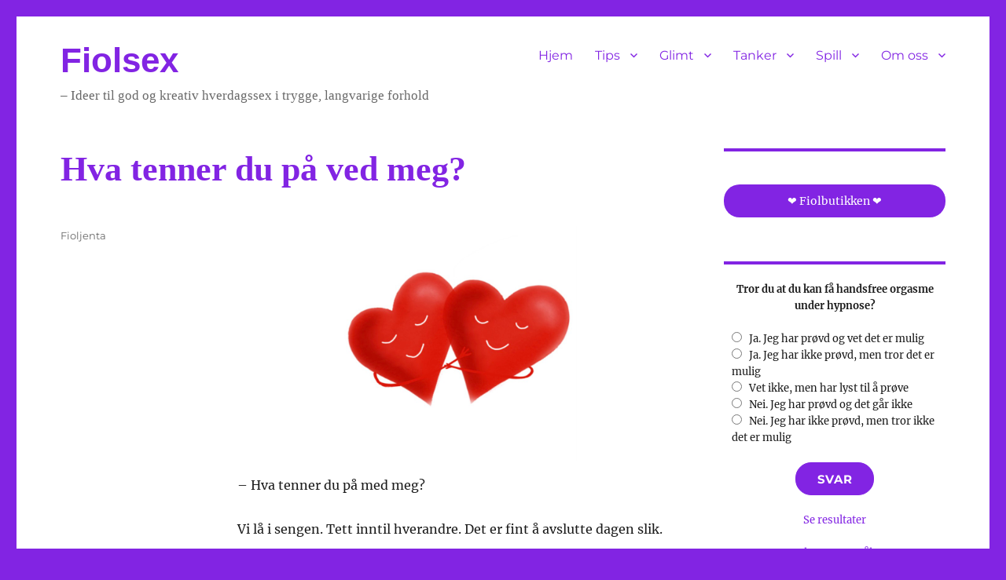

--- FILE ---
content_type: text/html; charset=UTF-8
request_url: https://fiolsex.net/wp/?p=13798&replytocom=3819
body_size: 70323
content:
<!DOCTYPE html>
<html lang="nb-NO" class="no-js">
<head>
	<meta charset="UTF-8">
	<meta name="viewport" content="width=device-width, initial-scale=1.0">
	<link rel="profile" href="https://gmpg.org/xfn/11">
		<link rel="pingback" href="https://fiolsex.net/wp/xmlrpc.php">
		<script>(function(html){html.className = html.className.replace(/\bno-js\b/,'js')})(document.documentElement);</script>
<title>Hva tenner du på ved meg? &#8211; Fiolsex</title>
<meta name='robots' content='max-image-preview:large, noindex, follow' />
<link rel="alternate" type="application/rss+xml" title="Fiolsex &raquo; strøm" href="https://fiolsex.net/wp/?feed=rss2" />
<link rel="alternate" type="application/rss+xml" title="Fiolsex &raquo; kommentarstrøm" href="https://fiolsex.net/wp/?feed=comments-rss2" />
<link rel="alternate" type="application/rss+xml" title="Fiolsex &raquo; Hva tenner du på ved meg? kommentarstrøm" href="https://fiolsex.net/wp/?feed=rss2&#038;p=13798" />
<link rel="alternate" title="oEmbed (JSON)" type="application/json+oembed" href="https://fiolsex.net/wp/index.php?rest_route=%2Foembed%2F1.0%2Fembed&#038;url=https%3A%2F%2Ffiolsex.net%2Fwp%2F%3Fp%3D13798" />
<link rel="alternate" title="oEmbed (XML)" type="text/xml+oembed" href="https://fiolsex.net/wp/index.php?rest_route=%2Foembed%2F1.0%2Fembed&#038;url=https%3A%2F%2Ffiolsex.net%2Fwp%2F%3Fp%3D13798&#038;format=xml" />
<style id='wp-img-auto-sizes-contain-inline-css'>
img:is([sizes=auto i],[sizes^="auto," i]){contain-intrinsic-size:3000px 1500px}
/*# sourceURL=wp-img-auto-sizes-contain-inline-css */
</style>
<link rel='stylesheet' id='formidable-css' href='https://fiolsex.net/wp/wp-content/plugins/formidable/css/formidableforms.css?ver=115229' media='all' />
<style id='wp-emoji-styles-inline-css'>

	img.wp-smiley, img.emoji {
		display: inline !important;
		border: none !important;
		box-shadow: none !important;
		height: 1em !important;
		width: 1em !important;
		margin: 0 0.07em !important;
		vertical-align: -0.1em !important;
		background: none !important;
		padding: 0 !important;
	}
/*# sourceURL=wp-emoji-styles-inline-css */
</style>
<style id='wp-block-library-inline-css'>
:root{--wp-block-synced-color:#7a00df;--wp-block-synced-color--rgb:122,0,223;--wp-bound-block-color:var(--wp-block-synced-color);--wp-editor-canvas-background:#ddd;--wp-admin-theme-color:#007cba;--wp-admin-theme-color--rgb:0,124,186;--wp-admin-theme-color-darker-10:#006ba1;--wp-admin-theme-color-darker-10--rgb:0,107,160.5;--wp-admin-theme-color-darker-20:#005a87;--wp-admin-theme-color-darker-20--rgb:0,90,135;--wp-admin-border-width-focus:2px}@media (min-resolution:192dpi){:root{--wp-admin-border-width-focus:1.5px}}.wp-element-button{cursor:pointer}:root .has-very-light-gray-background-color{background-color:#eee}:root .has-very-dark-gray-background-color{background-color:#313131}:root .has-very-light-gray-color{color:#eee}:root .has-very-dark-gray-color{color:#313131}:root .has-vivid-green-cyan-to-vivid-cyan-blue-gradient-background{background:linear-gradient(135deg,#00d084,#0693e3)}:root .has-purple-crush-gradient-background{background:linear-gradient(135deg,#34e2e4,#4721fb 50%,#ab1dfe)}:root .has-hazy-dawn-gradient-background{background:linear-gradient(135deg,#faaca8,#dad0ec)}:root .has-subdued-olive-gradient-background{background:linear-gradient(135deg,#fafae1,#67a671)}:root .has-atomic-cream-gradient-background{background:linear-gradient(135deg,#fdd79a,#004a59)}:root .has-nightshade-gradient-background{background:linear-gradient(135deg,#330968,#31cdcf)}:root .has-midnight-gradient-background{background:linear-gradient(135deg,#020381,#2874fc)}:root{--wp--preset--font-size--normal:16px;--wp--preset--font-size--huge:42px}.has-regular-font-size{font-size:1em}.has-larger-font-size{font-size:2.625em}.has-normal-font-size{font-size:var(--wp--preset--font-size--normal)}.has-huge-font-size{font-size:var(--wp--preset--font-size--huge)}.has-text-align-center{text-align:center}.has-text-align-left{text-align:left}.has-text-align-right{text-align:right}.has-fit-text{white-space:nowrap!important}#end-resizable-editor-section{display:none}.aligncenter{clear:both}.items-justified-left{justify-content:flex-start}.items-justified-center{justify-content:center}.items-justified-right{justify-content:flex-end}.items-justified-space-between{justify-content:space-between}.screen-reader-text{border:0;clip-path:inset(50%);height:1px;margin:-1px;overflow:hidden;padding:0;position:absolute;width:1px;word-wrap:normal!important}.screen-reader-text:focus{background-color:#ddd;clip-path:none;color:#444;display:block;font-size:1em;height:auto;left:5px;line-height:normal;padding:15px 23px 14px;text-decoration:none;top:5px;width:auto;z-index:100000}html :where(.has-border-color){border-style:solid}html :where([style*=border-top-color]){border-top-style:solid}html :where([style*=border-right-color]){border-right-style:solid}html :where([style*=border-bottom-color]){border-bottom-style:solid}html :where([style*=border-left-color]){border-left-style:solid}html :where([style*=border-width]){border-style:solid}html :where([style*=border-top-width]){border-top-style:solid}html :where([style*=border-right-width]){border-right-style:solid}html :where([style*=border-bottom-width]){border-bottom-style:solid}html :where([style*=border-left-width]){border-left-style:solid}html :where(img[class*=wp-image-]){height:auto;max-width:100%}:where(figure){margin:0 0 1em}html :where(.is-position-sticky){--wp-admin--admin-bar--position-offset:var(--wp-admin--admin-bar--height,0px)}@media screen and (max-width:600px){html :where(.is-position-sticky){--wp-admin--admin-bar--position-offset:0px}}

/*# sourceURL=wp-block-library-inline-css */
</style><style id='wp-block-heading-inline-css'>
h1:where(.wp-block-heading).has-background,h2:where(.wp-block-heading).has-background,h3:where(.wp-block-heading).has-background,h4:where(.wp-block-heading).has-background,h5:where(.wp-block-heading).has-background,h6:where(.wp-block-heading).has-background{padding:1.25em 2.375em}h1.has-text-align-left[style*=writing-mode]:where([style*=vertical-lr]),h1.has-text-align-right[style*=writing-mode]:where([style*=vertical-rl]),h2.has-text-align-left[style*=writing-mode]:where([style*=vertical-lr]),h2.has-text-align-right[style*=writing-mode]:where([style*=vertical-rl]),h3.has-text-align-left[style*=writing-mode]:where([style*=vertical-lr]),h3.has-text-align-right[style*=writing-mode]:where([style*=vertical-rl]),h4.has-text-align-left[style*=writing-mode]:where([style*=vertical-lr]),h4.has-text-align-right[style*=writing-mode]:where([style*=vertical-rl]),h5.has-text-align-left[style*=writing-mode]:where([style*=vertical-lr]),h5.has-text-align-right[style*=writing-mode]:where([style*=vertical-rl]),h6.has-text-align-left[style*=writing-mode]:where([style*=vertical-lr]),h6.has-text-align-right[style*=writing-mode]:where([style*=vertical-rl]){rotate:180deg}
/*# sourceURL=https://fiolsex.net/wp/wp-includes/blocks/heading/style.min.css */
</style>
<style id='wp-block-image-inline-css'>
.wp-block-image>a,.wp-block-image>figure>a{display:inline-block}.wp-block-image img{box-sizing:border-box;height:auto;max-width:100%;vertical-align:bottom}@media not (prefers-reduced-motion){.wp-block-image img.hide{visibility:hidden}.wp-block-image img.show{animation:show-content-image .4s}}.wp-block-image[style*=border-radius] img,.wp-block-image[style*=border-radius]>a{border-radius:inherit}.wp-block-image.has-custom-border img{box-sizing:border-box}.wp-block-image.aligncenter{text-align:center}.wp-block-image.alignfull>a,.wp-block-image.alignwide>a{width:100%}.wp-block-image.alignfull img,.wp-block-image.alignwide img{height:auto;width:100%}.wp-block-image .aligncenter,.wp-block-image .alignleft,.wp-block-image .alignright,.wp-block-image.aligncenter,.wp-block-image.alignleft,.wp-block-image.alignright{display:table}.wp-block-image .aligncenter>figcaption,.wp-block-image .alignleft>figcaption,.wp-block-image .alignright>figcaption,.wp-block-image.aligncenter>figcaption,.wp-block-image.alignleft>figcaption,.wp-block-image.alignright>figcaption{caption-side:bottom;display:table-caption}.wp-block-image .alignleft{float:left;margin:.5em 1em .5em 0}.wp-block-image .alignright{float:right;margin:.5em 0 .5em 1em}.wp-block-image .aligncenter{margin-left:auto;margin-right:auto}.wp-block-image :where(figcaption){margin-bottom:1em;margin-top:.5em}.wp-block-image.is-style-circle-mask img{border-radius:9999px}@supports ((-webkit-mask-image:none) or (mask-image:none)) or (-webkit-mask-image:none){.wp-block-image.is-style-circle-mask img{border-radius:0;-webkit-mask-image:url('data:image/svg+xml;utf8,<svg viewBox="0 0 100 100" xmlns="http://www.w3.org/2000/svg"><circle cx="50" cy="50" r="50"/></svg>');mask-image:url('data:image/svg+xml;utf8,<svg viewBox="0 0 100 100" xmlns="http://www.w3.org/2000/svg"><circle cx="50" cy="50" r="50"/></svg>');mask-mode:alpha;-webkit-mask-position:center;mask-position:center;-webkit-mask-repeat:no-repeat;mask-repeat:no-repeat;-webkit-mask-size:contain;mask-size:contain}}:root :where(.wp-block-image.is-style-rounded img,.wp-block-image .is-style-rounded img){border-radius:9999px}.wp-block-image figure{margin:0}.wp-lightbox-container{display:flex;flex-direction:column;position:relative}.wp-lightbox-container img{cursor:zoom-in}.wp-lightbox-container img:hover+button{opacity:1}.wp-lightbox-container button{align-items:center;backdrop-filter:blur(16px) saturate(180%);background-color:#5a5a5a40;border:none;border-radius:4px;cursor:zoom-in;display:flex;height:20px;justify-content:center;opacity:0;padding:0;position:absolute;right:16px;text-align:center;top:16px;width:20px;z-index:100}@media not (prefers-reduced-motion){.wp-lightbox-container button{transition:opacity .2s ease}}.wp-lightbox-container button:focus-visible{outline:3px auto #5a5a5a40;outline:3px auto -webkit-focus-ring-color;outline-offset:3px}.wp-lightbox-container button:hover{cursor:pointer;opacity:1}.wp-lightbox-container button:focus{opacity:1}.wp-lightbox-container button:focus,.wp-lightbox-container button:hover,.wp-lightbox-container button:not(:hover):not(:active):not(.has-background){background-color:#5a5a5a40;border:none}.wp-lightbox-overlay{box-sizing:border-box;cursor:zoom-out;height:100vh;left:0;overflow:hidden;position:fixed;top:0;visibility:hidden;width:100%;z-index:100000}.wp-lightbox-overlay .close-button{align-items:center;cursor:pointer;display:flex;justify-content:center;min-height:40px;min-width:40px;padding:0;position:absolute;right:calc(env(safe-area-inset-right) + 16px);top:calc(env(safe-area-inset-top) + 16px);z-index:5000000}.wp-lightbox-overlay .close-button:focus,.wp-lightbox-overlay .close-button:hover,.wp-lightbox-overlay .close-button:not(:hover):not(:active):not(.has-background){background:none;border:none}.wp-lightbox-overlay .lightbox-image-container{height:var(--wp--lightbox-container-height);left:50%;overflow:hidden;position:absolute;top:50%;transform:translate(-50%,-50%);transform-origin:top left;width:var(--wp--lightbox-container-width);z-index:9999999999}.wp-lightbox-overlay .wp-block-image{align-items:center;box-sizing:border-box;display:flex;height:100%;justify-content:center;margin:0;position:relative;transform-origin:0 0;width:100%;z-index:3000000}.wp-lightbox-overlay .wp-block-image img{height:var(--wp--lightbox-image-height);min-height:var(--wp--lightbox-image-height);min-width:var(--wp--lightbox-image-width);width:var(--wp--lightbox-image-width)}.wp-lightbox-overlay .wp-block-image figcaption{display:none}.wp-lightbox-overlay button{background:none;border:none}.wp-lightbox-overlay .scrim{background-color:#fff;height:100%;opacity:.9;position:absolute;width:100%;z-index:2000000}.wp-lightbox-overlay.active{visibility:visible}@media not (prefers-reduced-motion){.wp-lightbox-overlay.active{animation:turn-on-visibility .25s both}.wp-lightbox-overlay.active img{animation:turn-on-visibility .35s both}.wp-lightbox-overlay.show-closing-animation:not(.active){animation:turn-off-visibility .35s both}.wp-lightbox-overlay.show-closing-animation:not(.active) img{animation:turn-off-visibility .25s both}.wp-lightbox-overlay.zoom.active{animation:none;opacity:1;visibility:visible}.wp-lightbox-overlay.zoom.active .lightbox-image-container{animation:lightbox-zoom-in .4s}.wp-lightbox-overlay.zoom.active .lightbox-image-container img{animation:none}.wp-lightbox-overlay.zoom.active .scrim{animation:turn-on-visibility .4s forwards}.wp-lightbox-overlay.zoom.show-closing-animation:not(.active){animation:none}.wp-lightbox-overlay.zoom.show-closing-animation:not(.active) .lightbox-image-container{animation:lightbox-zoom-out .4s}.wp-lightbox-overlay.zoom.show-closing-animation:not(.active) .lightbox-image-container img{animation:none}.wp-lightbox-overlay.zoom.show-closing-animation:not(.active) .scrim{animation:turn-off-visibility .4s forwards}}@keyframes show-content-image{0%{visibility:hidden}99%{visibility:hidden}to{visibility:visible}}@keyframes turn-on-visibility{0%{opacity:0}to{opacity:1}}@keyframes turn-off-visibility{0%{opacity:1;visibility:visible}99%{opacity:0;visibility:visible}to{opacity:0;visibility:hidden}}@keyframes lightbox-zoom-in{0%{transform:translate(calc((-100vw + var(--wp--lightbox-scrollbar-width))/2 + var(--wp--lightbox-initial-left-position)),calc(-50vh + var(--wp--lightbox-initial-top-position))) scale(var(--wp--lightbox-scale))}to{transform:translate(-50%,-50%) scale(1)}}@keyframes lightbox-zoom-out{0%{transform:translate(-50%,-50%) scale(1);visibility:visible}99%{visibility:visible}to{transform:translate(calc((-100vw + var(--wp--lightbox-scrollbar-width))/2 + var(--wp--lightbox-initial-left-position)),calc(-50vh + var(--wp--lightbox-initial-top-position))) scale(var(--wp--lightbox-scale));visibility:hidden}}
/*# sourceURL=https://fiolsex.net/wp/wp-includes/blocks/image/style.min.css */
</style>
<style id='wp-block-image-theme-inline-css'>
:root :where(.wp-block-image figcaption){color:#555;font-size:13px;text-align:center}.is-dark-theme :root :where(.wp-block-image figcaption){color:#ffffffa6}.wp-block-image{margin:0 0 1em}
/*# sourceURL=https://fiolsex.net/wp/wp-includes/blocks/image/theme.min.css */
</style>
<style id='wp-block-columns-inline-css'>
.wp-block-columns{box-sizing:border-box;display:flex;flex-wrap:wrap!important}@media (min-width:782px){.wp-block-columns{flex-wrap:nowrap!important}}.wp-block-columns{align-items:normal!important}.wp-block-columns.are-vertically-aligned-top{align-items:flex-start}.wp-block-columns.are-vertically-aligned-center{align-items:center}.wp-block-columns.are-vertically-aligned-bottom{align-items:flex-end}@media (max-width:781px){.wp-block-columns:not(.is-not-stacked-on-mobile)>.wp-block-column{flex-basis:100%!important}}@media (min-width:782px){.wp-block-columns:not(.is-not-stacked-on-mobile)>.wp-block-column{flex-basis:0;flex-grow:1}.wp-block-columns:not(.is-not-stacked-on-mobile)>.wp-block-column[style*=flex-basis]{flex-grow:0}}.wp-block-columns.is-not-stacked-on-mobile{flex-wrap:nowrap!important}.wp-block-columns.is-not-stacked-on-mobile>.wp-block-column{flex-basis:0;flex-grow:1}.wp-block-columns.is-not-stacked-on-mobile>.wp-block-column[style*=flex-basis]{flex-grow:0}:where(.wp-block-columns){margin-bottom:1.75em}:where(.wp-block-columns.has-background){padding:1.25em 2.375em}.wp-block-column{flex-grow:1;min-width:0;overflow-wrap:break-word;word-break:break-word}.wp-block-column.is-vertically-aligned-top{align-self:flex-start}.wp-block-column.is-vertically-aligned-center{align-self:center}.wp-block-column.is-vertically-aligned-bottom{align-self:flex-end}.wp-block-column.is-vertically-aligned-stretch{align-self:stretch}.wp-block-column.is-vertically-aligned-bottom,.wp-block-column.is-vertically-aligned-center,.wp-block-column.is-vertically-aligned-top{width:100%}
/*# sourceURL=https://fiolsex.net/wp/wp-includes/blocks/columns/style.min.css */
</style>
<style id='wp-block-paragraph-inline-css'>
.is-small-text{font-size:.875em}.is-regular-text{font-size:1em}.is-large-text{font-size:2.25em}.is-larger-text{font-size:3em}.has-drop-cap:not(:focus):first-letter{float:left;font-size:8.4em;font-style:normal;font-weight:100;line-height:.68;margin:.05em .1em 0 0;text-transform:uppercase}body.rtl .has-drop-cap:not(:focus):first-letter{float:none;margin-left:.1em}p.has-drop-cap.has-background{overflow:hidden}:root :where(p.has-background){padding:1.25em 2.375em}:where(p.has-text-color:not(.has-link-color)) a{color:inherit}p.has-text-align-left[style*="writing-mode:vertical-lr"],p.has-text-align-right[style*="writing-mode:vertical-rl"]{rotate:180deg}
/*# sourceURL=https://fiolsex.net/wp/wp-includes/blocks/paragraph/style.min.css */
</style>
<style id='global-styles-inline-css'>
:root{--wp--preset--aspect-ratio--square: 1;--wp--preset--aspect-ratio--4-3: 4/3;--wp--preset--aspect-ratio--3-4: 3/4;--wp--preset--aspect-ratio--3-2: 3/2;--wp--preset--aspect-ratio--2-3: 2/3;--wp--preset--aspect-ratio--16-9: 16/9;--wp--preset--aspect-ratio--9-16: 9/16;--wp--preset--color--black: #000000;--wp--preset--color--cyan-bluish-gray: #abb8c3;--wp--preset--color--white: #fff;--wp--preset--color--pale-pink: #f78da7;--wp--preset--color--vivid-red: #cf2e2e;--wp--preset--color--luminous-vivid-orange: #ff6900;--wp--preset--color--luminous-vivid-amber: #fcb900;--wp--preset--color--light-green-cyan: #7bdcb5;--wp--preset--color--vivid-green-cyan: #00d084;--wp--preset--color--pale-cyan-blue: #8ed1fc;--wp--preset--color--vivid-cyan-blue: #0693e3;--wp--preset--color--vivid-purple: #9b51e0;--wp--preset--color--dark-gray: #1a1a1a;--wp--preset--color--medium-gray: #686868;--wp--preset--color--light-gray: #e5e5e5;--wp--preset--color--blue-gray: #4d545c;--wp--preset--color--bright-blue: #007acc;--wp--preset--color--light-blue: #9adffd;--wp--preset--color--dark-brown: #402b30;--wp--preset--color--medium-brown: #774e24;--wp--preset--color--dark-red: #640c1f;--wp--preset--color--bright-red: #ff675f;--wp--preset--color--yellow: #ffef8e;--wp--preset--gradient--vivid-cyan-blue-to-vivid-purple: linear-gradient(135deg,rgb(6,147,227) 0%,rgb(155,81,224) 100%);--wp--preset--gradient--light-green-cyan-to-vivid-green-cyan: linear-gradient(135deg,rgb(122,220,180) 0%,rgb(0,208,130) 100%);--wp--preset--gradient--luminous-vivid-amber-to-luminous-vivid-orange: linear-gradient(135deg,rgb(252,185,0) 0%,rgb(255,105,0) 100%);--wp--preset--gradient--luminous-vivid-orange-to-vivid-red: linear-gradient(135deg,rgb(255,105,0) 0%,rgb(207,46,46) 100%);--wp--preset--gradient--very-light-gray-to-cyan-bluish-gray: linear-gradient(135deg,rgb(238,238,238) 0%,rgb(169,184,195) 100%);--wp--preset--gradient--cool-to-warm-spectrum: linear-gradient(135deg,rgb(74,234,220) 0%,rgb(151,120,209) 20%,rgb(207,42,186) 40%,rgb(238,44,130) 60%,rgb(251,105,98) 80%,rgb(254,248,76) 100%);--wp--preset--gradient--blush-light-purple: linear-gradient(135deg,rgb(255,206,236) 0%,rgb(152,150,240) 100%);--wp--preset--gradient--blush-bordeaux: linear-gradient(135deg,rgb(254,205,165) 0%,rgb(254,45,45) 50%,rgb(107,0,62) 100%);--wp--preset--gradient--luminous-dusk: linear-gradient(135deg,rgb(255,203,112) 0%,rgb(199,81,192) 50%,rgb(65,88,208) 100%);--wp--preset--gradient--pale-ocean: linear-gradient(135deg,rgb(255,245,203) 0%,rgb(182,227,212) 50%,rgb(51,167,181) 100%);--wp--preset--gradient--electric-grass: linear-gradient(135deg,rgb(202,248,128) 0%,rgb(113,206,126) 100%);--wp--preset--gradient--midnight: linear-gradient(135deg,rgb(2,3,129) 0%,rgb(40,116,252) 100%);--wp--preset--font-size--small: 13px;--wp--preset--font-size--medium: 20px;--wp--preset--font-size--large: 36px;--wp--preset--font-size--x-large: 42px;--wp--preset--spacing--20: 0.44rem;--wp--preset--spacing--30: 0.67rem;--wp--preset--spacing--40: 1rem;--wp--preset--spacing--50: 1.5rem;--wp--preset--spacing--60: 2.25rem;--wp--preset--spacing--70: 3.38rem;--wp--preset--spacing--80: 5.06rem;--wp--preset--shadow--natural: 6px 6px 9px rgba(0, 0, 0, 0.2);--wp--preset--shadow--deep: 12px 12px 50px rgba(0, 0, 0, 0.4);--wp--preset--shadow--sharp: 6px 6px 0px rgba(0, 0, 0, 0.2);--wp--preset--shadow--outlined: 6px 6px 0px -3px rgb(255, 255, 255), 6px 6px rgb(0, 0, 0);--wp--preset--shadow--crisp: 6px 6px 0px rgb(0, 0, 0);}:where(.is-layout-flex){gap: 0.5em;}:where(.is-layout-grid){gap: 0.5em;}body .is-layout-flex{display: flex;}.is-layout-flex{flex-wrap: wrap;align-items: center;}.is-layout-flex > :is(*, div){margin: 0;}body .is-layout-grid{display: grid;}.is-layout-grid > :is(*, div){margin: 0;}:where(.wp-block-columns.is-layout-flex){gap: 2em;}:where(.wp-block-columns.is-layout-grid){gap: 2em;}:where(.wp-block-post-template.is-layout-flex){gap: 1.25em;}:where(.wp-block-post-template.is-layout-grid){gap: 1.25em;}.has-black-color{color: var(--wp--preset--color--black) !important;}.has-cyan-bluish-gray-color{color: var(--wp--preset--color--cyan-bluish-gray) !important;}.has-white-color{color: var(--wp--preset--color--white) !important;}.has-pale-pink-color{color: var(--wp--preset--color--pale-pink) !important;}.has-vivid-red-color{color: var(--wp--preset--color--vivid-red) !important;}.has-luminous-vivid-orange-color{color: var(--wp--preset--color--luminous-vivid-orange) !important;}.has-luminous-vivid-amber-color{color: var(--wp--preset--color--luminous-vivid-amber) !important;}.has-light-green-cyan-color{color: var(--wp--preset--color--light-green-cyan) !important;}.has-vivid-green-cyan-color{color: var(--wp--preset--color--vivid-green-cyan) !important;}.has-pale-cyan-blue-color{color: var(--wp--preset--color--pale-cyan-blue) !important;}.has-vivid-cyan-blue-color{color: var(--wp--preset--color--vivid-cyan-blue) !important;}.has-vivid-purple-color{color: var(--wp--preset--color--vivid-purple) !important;}.has-black-background-color{background-color: var(--wp--preset--color--black) !important;}.has-cyan-bluish-gray-background-color{background-color: var(--wp--preset--color--cyan-bluish-gray) !important;}.has-white-background-color{background-color: var(--wp--preset--color--white) !important;}.has-pale-pink-background-color{background-color: var(--wp--preset--color--pale-pink) !important;}.has-vivid-red-background-color{background-color: var(--wp--preset--color--vivid-red) !important;}.has-luminous-vivid-orange-background-color{background-color: var(--wp--preset--color--luminous-vivid-orange) !important;}.has-luminous-vivid-amber-background-color{background-color: var(--wp--preset--color--luminous-vivid-amber) !important;}.has-light-green-cyan-background-color{background-color: var(--wp--preset--color--light-green-cyan) !important;}.has-vivid-green-cyan-background-color{background-color: var(--wp--preset--color--vivid-green-cyan) !important;}.has-pale-cyan-blue-background-color{background-color: var(--wp--preset--color--pale-cyan-blue) !important;}.has-vivid-cyan-blue-background-color{background-color: var(--wp--preset--color--vivid-cyan-blue) !important;}.has-vivid-purple-background-color{background-color: var(--wp--preset--color--vivid-purple) !important;}.has-black-border-color{border-color: var(--wp--preset--color--black) !important;}.has-cyan-bluish-gray-border-color{border-color: var(--wp--preset--color--cyan-bluish-gray) !important;}.has-white-border-color{border-color: var(--wp--preset--color--white) !important;}.has-pale-pink-border-color{border-color: var(--wp--preset--color--pale-pink) !important;}.has-vivid-red-border-color{border-color: var(--wp--preset--color--vivid-red) !important;}.has-luminous-vivid-orange-border-color{border-color: var(--wp--preset--color--luminous-vivid-orange) !important;}.has-luminous-vivid-amber-border-color{border-color: var(--wp--preset--color--luminous-vivid-amber) !important;}.has-light-green-cyan-border-color{border-color: var(--wp--preset--color--light-green-cyan) !important;}.has-vivid-green-cyan-border-color{border-color: var(--wp--preset--color--vivid-green-cyan) !important;}.has-pale-cyan-blue-border-color{border-color: var(--wp--preset--color--pale-cyan-blue) !important;}.has-vivid-cyan-blue-border-color{border-color: var(--wp--preset--color--vivid-cyan-blue) !important;}.has-vivid-purple-border-color{border-color: var(--wp--preset--color--vivid-purple) !important;}.has-vivid-cyan-blue-to-vivid-purple-gradient-background{background: var(--wp--preset--gradient--vivid-cyan-blue-to-vivid-purple) !important;}.has-light-green-cyan-to-vivid-green-cyan-gradient-background{background: var(--wp--preset--gradient--light-green-cyan-to-vivid-green-cyan) !important;}.has-luminous-vivid-amber-to-luminous-vivid-orange-gradient-background{background: var(--wp--preset--gradient--luminous-vivid-amber-to-luminous-vivid-orange) !important;}.has-luminous-vivid-orange-to-vivid-red-gradient-background{background: var(--wp--preset--gradient--luminous-vivid-orange-to-vivid-red) !important;}.has-very-light-gray-to-cyan-bluish-gray-gradient-background{background: var(--wp--preset--gradient--very-light-gray-to-cyan-bluish-gray) !important;}.has-cool-to-warm-spectrum-gradient-background{background: var(--wp--preset--gradient--cool-to-warm-spectrum) !important;}.has-blush-light-purple-gradient-background{background: var(--wp--preset--gradient--blush-light-purple) !important;}.has-blush-bordeaux-gradient-background{background: var(--wp--preset--gradient--blush-bordeaux) !important;}.has-luminous-dusk-gradient-background{background: var(--wp--preset--gradient--luminous-dusk) !important;}.has-pale-ocean-gradient-background{background: var(--wp--preset--gradient--pale-ocean) !important;}.has-electric-grass-gradient-background{background: var(--wp--preset--gradient--electric-grass) !important;}.has-midnight-gradient-background{background: var(--wp--preset--gradient--midnight) !important;}.has-small-font-size{font-size: var(--wp--preset--font-size--small) !important;}.has-medium-font-size{font-size: var(--wp--preset--font-size--medium) !important;}.has-large-font-size{font-size: var(--wp--preset--font-size--large) !important;}.has-x-large-font-size{font-size: var(--wp--preset--font-size--x-large) !important;}
:where(.wp-block-columns.is-layout-flex){gap: 2em;}:where(.wp-block-columns.is-layout-grid){gap: 2em;}
/*# sourceURL=global-styles-inline-css */
</style>
<style id='core-block-supports-inline-css'>
.wp-container-core-columns-is-layout-9d6595d7{flex-wrap:nowrap;}
/*# sourceURL=core-block-supports-inline-css */
</style>

<style id='classic-theme-styles-inline-css'>
/*! This file is auto-generated */
.wp-block-button__link{color:#fff;background-color:#32373c;border-radius:9999px;box-shadow:none;text-decoration:none;padding:calc(.667em + 2px) calc(1.333em + 2px);font-size:1.125em}.wp-block-file__button{background:#32373c;color:#fff;text-decoration:none}
/*# sourceURL=/wp-includes/css/classic-themes.min.css */
</style>
<link rel='stylesheet' id='anchor-block-public-styles-css' href='https://fiolsex.net/wp/wp-content/plugins/anchor-block/public/anchor-block.css?ver=6.9' media='all' />
<link rel='stylesheet' id='bg-shce-genericons-css' href='https://fiolsex.net/wp/wp-content/plugins/show-hidecollapse-expand/assets/css/genericons/genericons.css?ver=6.9' media='all' />
<link rel='stylesheet' id='bg-show-hide-css' href='https://fiolsex.net/wp/wp-content/plugins/show-hidecollapse-expand/assets/css/bg-show-hide.css?ver=6.9' media='all' />
<link rel='stylesheet' id='wp-polls-css' href='https://fiolsex.net/wp/wp-content/plugins/wp-polls/polls-css.css?ver=2.77.3' media='all' />
<style id='wp-polls-inline-css'>
.wp-polls .pollbar {
	margin: 1px;
	font-size: 6px;
	line-height: 8px;
	height: 8px;
	background: #8223e4;
	border: 1px solid #8223e4;
}

/*# sourceURL=wp-polls-inline-css */
</style>
<link rel='stylesheet' id='wpos-slick-style-css' href='https://fiolsex.net/wp/wp-content/plugins/wp-responsive-recent-post-slider/assets/css/slick.css?ver=3.7.1' media='all' />
<link rel='stylesheet' id='wppsac-public-style-css' href='https://fiolsex.net/wp/wp-content/plugins/wp-responsive-recent-post-slider/assets/css/recent-post-style.css?ver=3.7.1' media='all' />
<link rel='stylesheet' id='h5p-plugin-styles-css' href='https://fiolsex.net/wp/wp-content/plugins/h5p/h5p-php-library/styles/h5p.css?ver=1.16.2' media='all' />
<link rel='stylesheet' id='twentysixteen-fonts-css' href='https://fiolsex.net/wp/wp-content/themes/twentysixteen/fonts/merriweather-plus-montserrat-plus-inconsolata.css?ver=20230328' media='all' />
<link rel='stylesheet' id='genericons-css' href='https://fiolsex.net/wp/wp-content/themes/twentysixteen/genericons/genericons.css?ver=20201208' media='all' />
<link rel='stylesheet' id='twentysixteen-style-css' href='https://fiolsex.net/wp/wp-content/themes/twentysixteen/style.css?ver=20241112' media='all' />
<style id='twentysixteen-style-inline-css'>

		/* Custom Link Color */
		.menu-toggle:hover,
		.menu-toggle:focus,
		a,
		.main-navigation a:hover,
		.main-navigation a:focus,
		.dropdown-toggle:hover,
		.dropdown-toggle:focus,
		.social-navigation a:hover:before,
		.social-navigation a:focus:before,
		.post-navigation a:hover .post-title,
		.post-navigation a:focus .post-title,
		.tagcloud a:hover,
		.tagcloud a:focus,
		.site-branding .site-title a:hover,
		.site-branding .site-title a:focus,
		.entry-title a:hover,
		.entry-title a:focus,
		.entry-footer a:hover,
		.entry-footer a:focus,
		.comment-metadata a:hover,
		.comment-metadata a:focus,
		.pingback .comment-edit-link:hover,
		.pingback .comment-edit-link:focus,
		.comment-reply-link,
		.comment-reply-link:hover,
		.comment-reply-link:focus,
		.required,
		.site-info a:hover,
		.site-info a:focus {
			color: #8224e3;
		}

		mark,
		ins,
		button:hover,
		button:focus,
		input[type="button"]:hover,
		input[type="button"]:focus,
		input[type="reset"]:hover,
		input[type="reset"]:focus,
		input[type="submit"]:hover,
		input[type="submit"]:focus,
		.pagination .prev:hover,
		.pagination .prev:focus,
		.pagination .next:hover,
		.pagination .next:focus,
		.widget_calendar tbody a,
		.page-links a:hover,
		.page-links a:focus {
			background-color: #8224e3;
		}

		input[type="date"]:focus,
		input[type="time"]:focus,
		input[type="datetime-local"]:focus,
		input[type="week"]:focus,
		input[type="month"]:focus,
		input[type="text"]:focus,
		input[type="email"]:focus,
		input[type="url"]:focus,
		input[type="password"]:focus,
		input[type="search"]:focus,
		input[type="tel"]:focus,
		input[type="number"]:focus,
		textarea:focus,
		.tagcloud a:hover,
		.tagcloud a:focus,
		.menu-toggle:hover,
		.menu-toggle:focus {
			border-color: #8224e3;
		}

		@media screen and (min-width: 56.875em) {
			.main-navigation li:hover > a,
			.main-navigation li.focus > a {
				color: #8224e3;
			}
		}
	

		/* Custom Main Text Color */
		body,
		blockquote cite,
		blockquote small,
		.main-navigation a,
		.menu-toggle,
		.dropdown-toggle,
		.social-navigation a,
		.post-navigation a,
		.pagination a:hover,
		.pagination a:focus,
		.widget-title a,
		.site-branding .site-title a,
		.entry-title a,
		.page-links > .page-links-title,
		.comment-author,
		.comment-reply-title small a:hover,
		.comment-reply-title small a:focus {
			color: #8224e3
		}

		blockquote,
		.menu-toggle.toggled-on,
		.menu-toggle.toggled-on:hover,
		.menu-toggle.toggled-on:focus,
		.post-navigation,
		.post-navigation div + div,
		.pagination,
		.widget,
		.page-header,
		.page-links a,
		.comments-title,
		.comment-reply-title {
			border-color: #8224e3;
		}

		button,
		button[disabled]:hover,
		button[disabled]:focus,
		input[type="button"],
		input[type="button"][disabled]:hover,
		input[type="button"][disabled]:focus,
		input[type="reset"],
		input[type="reset"][disabled]:hover,
		input[type="reset"][disabled]:focus,
		input[type="submit"],
		input[type="submit"][disabled]:hover,
		input[type="submit"][disabled]:focus,
		.menu-toggle.toggled-on,
		.menu-toggle.toggled-on:hover,
		.menu-toggle.toggled-on:focus,
		.pagination:before,
		.pagination:after,
		.pagination .prev,
		.pagination .next,
		.page-links a {
			background-color: #8224e3;
		}

		/* Border Color */
		fieldset,
		pre,
		abbr,
		acronym,
		table,
		th,
		td,
		input[type="date"],
		input[type="time"],
		input[type="datetime-local"],
		input[type="week"],
		input[type="month"],
		input[type="text"],
		input[type="email"],
		input[type="url"],
		input[type="password"],
		input[type="search"],
		input[type="tel"],
		input[type="number"],
		textarea,
		.main-navigation li,
		.main-navigation .primary-menu,
		.menu-toggle,
		.dropdown-toggle:after,
		.social-navigation a,
		.image-navigation,
		.comment-navigation,
		.tagcloud a,
		.entry-content,
		.entry-summary,
		.page-links a,
		.page-links > span,
		.comment-list article,
		.comment-list .pingback,
		.comment-list .trackback,
		.comment-reply-link,
		.no-comments,
		.widecolumn .mu_register .mu_alert {
			border-color: #8224e3; /* Fallback for IE7 and IE8 */
			border-color: rgba( 130, 36, 227, 0.2);
		}

		hr,
		code {
			background-color: #8224e3; /* Fallback for IE7 and IE8 */
			background-color: rgba( 130, 36, 227, 0.2);
		}

		@media screen and (min-width: 56.875em) {
			.main-navigation ul ul,
			.main-navigation ul ul li {
				border-color: rgba( 130, 36, 227, 0.2);
			}

			.main-navigation ul ul:before {
				border-top-color: rgba( 130, 36, 227, 0.2);
				border-bottom-color: rgba( 130, 36, 227, 0.2);
			}
		}
	
/*# sourceURL=twentysixteen-style-inline-css */
</style>
<link rel='stylesheet' id='twentysixteen-block-style-css' href='https://fiolsex.net/wp/wp-content/themes/twentysixteen/css/blocks.css?ver=20240817' media='all' />
<link rel='stylesheet' id='font-awesome-css' href='https://fiolsex.net/wp/wp-content/plugins/popup-anything-on-click/assets/css/font-awesome.min.css?ver=2.9.1' media='all' />
<link rel='stylesheet' id='popupaoc-public-style-css' href='https://fiolsex.net/wp/wp-content/plugins/popup-anything-on-click/assets/css/popupaoc-public.css?ver=2.9.1' media='all' />
<style id='fu_etsy_style-inline-css'>
.fu_etsy_maxtwolines{display:block;text-overflow:ellipsis;word-wrap:break-word;overflow:hidden;max-height:3.6em;line-height:1.8em}.fu_etsy_prioritylisting{background-color:#ffe}.fu_etsy_storename,.fu_etsy_buyingformat,.fu_etsy_feedback,.fu_etsy_endtime,.fu_etsy_location,.fu_etsy_bids,.fu_etsy_condition{filter:opacity(0.6);font-size:smaller}.fu_etsy_results_title{margin-bottom:0 !important}.fu_etsy_results_title,.fu_etsy_visitlink,.fu_etsy_listing_rightnowonetsy,.fu_etsy_results_addisclosure{display:block !important}.fu_etsy_results_title a img{display:inline;vertical-align:middle;padding-top:5px}h6.fu_etsy_results_group{font-size:smaller;margin:1rem}.fu_etsy_results_container{position:relative;padding-bottom:10px}.fu_etsy_results_row{display:flex;flex-wrap:wrap;border-top:2px solid #ddd}.fu_etsy_results_cellcommon{vertical-align:top;width:1%}.fu_etsy_results_cell1{flex:100%;max-width:100%}.fu_etsy_results_cell2{flex:50%;max-width:50%}.fu_etsy_results_cell3{flex:33%;max-width:33%}.fu_etsy_results_cell4{flex:25%;max-width:25%}.fu_etsy_results_cell5{flex:20%;max-width:20%}.fu_etsy_results_cell6{flex:16.6%;max-width:16.6%}.fu_etsy_results_cell7{flex:14.2%;max-width:14.2%}.fu_etsy_results_cell8{flex:12.5%;max-width:12.5%}@media screen and (max-width:800px){.fu_etsy_results_cell4{flex:50%;max-width:50%}.fu_etsy_results_cell5{flex:50%;max-width:50%}.fu_etsy_results_cell6{flex:33%;max-width:33%}.fu_etsy_results_cell7{flex:33%;max-width:33%}.fu_etsy_results_cell8{flex:33%;max-width:33%}}@media screen and (max-width:500px){.fu_etsy_results_cell2,.fu_etsy_results_cell3,.fu_etsy_results_cell4,.fu_etsy_results_cell5,.fu_etsy_results_cell6,.fu_etsy_results_cell7,.fu_etsy_results_cell8{flex:100%;max-width:100%}}.fu_etsy_results_cell_padding{padding:.2em;width:100%}.fu_etsy_results_cell_paddingtop{padding-top:1em}.fu_etsy_results_cell_bottomborder{border-bottom:#ccc solid 1px}.fu_etsy_content_addisclosure,.fu_etsy_results_addisclosure{color:#666;font-size:.8em;font-style:italic;text-align:left}.fu_etsy_results_addisclosure{margin:0 16px}.fu_etsy_listing_frame{padding:2px 4px}.fu_etsy_listing_item{padding:5px;font-size:smaller;overflow:hidden}.fu_etsy_listing_contentwrapper_centre{display:flex;flex-direction:column;align-items:center;height:100%}.fu_etsy_listing_content_centre{flex-grow:1;width:100%}.fu_etsy_listing_img{text-align:center;overflow:hidden;align-items:center;display:flex}.fu_etsy_listing_img img{margin-left:auto;margin-right:auto}.fu_etsy_listing_contentwrapper_left{display:flex;padding:5px;width:100%}.fu_etsy_listing_img_left{max-width:50%}.fu_etsy_listing_content_left{flex:50%;padding-left:10px}.fu_etsy_listing_rightnowonetsy img{float:right}.fu_etsy_listing_clear{clear:both}.fu_etsy_priceactive{color:inherit;font-weight:bolder;display:inline}.fu_etsy_pricesold{color:#090;font-weight:bolder;display:inline}.fu_etsy_priceunsold{color:#F00;font-weight:bolder;display:inline}.fu_etsy_pricebin,.fu_etsy_binlogo{border:0;display:inline}.fu_etsy_soldtext{color:#090;font-weight:bolder;border:#090 1px solid;display:inline;padding:1px 3px}.fu_etsy_classifiedtext{color:#666;font-size:smaller;display:inline}.fu_etsy_prioritylistingtext{color:red;background-color:#ff0}.fu_etsy_feedback_row{display:flex;flex-wrap:wrap}.fu_etsy_feedback_icon{display:inline;vertical-align:middle}.fu_etsy_feedback_summary{color:#666;font-size:smaller}.fu_etsy_feedback_rating_container{display:flex}.fu_etsy_feedback_rating_table{flex:1}.fu_etsy_feedback_detailleft{float:left;margin:0 4px}.fu_etsy_feedback_detailright{margin-left:100px}.fu_etsy_feedback_detail_comment{color:#444;font-weight:bolder;font-size:smaller}.fu_etsy_feedback_detail_user{color:#666;font-size:smaller}.fu_etsy_feedback_item a{color:#666;font-size:smaller}.fu_etsy_feedback_stars{background:url('[data-uri]');background-size:16px;display:inline-block;font-size:16px;height:16px;line-height:1;width:80px}.fu_etsy_feedback_stars span{background:url('[data-uri]');background-size:16px;display:inline-block;height:16px}.fu_etsy_slidedot,.fu_etsy_slideprev,.fu_etsy_slidenext{font-size:24px;height:18px;width:18px;cursor:pointer;margin:0 2px;display:inline-block;transition:background-color .6s ease}.fu_etsy_slideprev,.fu_etsy_slidenext{color:#bbb}.fu_etsy_slidenext{right:0}.fu_etsy_slidedot{background-color:#bbb;border-radius:50%}.fu_etsy_slideprev:hover,.fu_etsy_slidenext:hover{color:#717171}.fu_etsy_slideactive,.fu_etsy_slidedot:hover{background-color:#717171}.fu_etsy_slideloadmore{display:inline-block;text-align:center;color:#fff;background:#717171;width:60%;cursor:pointer;text-transform:uppercase;font-family:sans-serif;border-radius:10px}.fu_etsy_slidegototop{display:block;text-align:center;color:#fff;background:#717171;cursor:pointer;float:right;margin-right:10px;padding:0 10px;border-radius:10px}.fu_etsy_slideloadmore:hover,.fu_etsy_slidegototop:hover{background-color:#888}.fu_etsy_slidefade{-webkit-animation-name:fu_etsy_slidefade;-webkit-animation-duration:1.5s;animation-name:fu_etsy_slidefade;animation-duration:1.5s}@-webkit-keyframesfu_etsy_slidefade{from{opacity:.4}to{opacity:1}}@keyframesfu_etsy_slidefade{from{opacity:.4}to{opacity:1}}.fu_etsy_fel_link{color:#666;font-size:.7em;text-align:center;margin-top:.5em}.fu_etsy_fel_link a{text-decoration:none}.fu_blackonwhite{color:#000;background-color:#fff}.fu_blackonwhite a,.fu_blackonwhite a:active,.fu_blackonwhite a:hover{color:#000}.fu_whiteonblack{color:#fff;background-color:#000}.fu_whiteonblack a,.fu_whiteonblack a:active,.fu_whiteonblack a:hover{color:#fff}.fu_slidedot,.fu_slideprev,.fu_slidenext{font-size:24px;height:18px;width:18px;cursor:pointer;margin:0 2px;display:inline-block;transition:background-color .6s ease}.fu_slideprev,.fu_slidenext{color:#bbb}.fu_slidenext{right:0}.fu_slidedot{background-color:#bbb;border-radius:50%}.fu_slideprev:hover,.fu_slidenext:hover{color:#717171}.fu_slideactive,.fu_slidedot:hover{background-color:#717171}.fu_slideloadmore{display:inline-block;text-align:center;color:#fff;background:#717171;width:60%;cursor:pointer;text-transform:uppercase;font-family:sans-serif;border-radius:10px}.fu_slidegototop{display:block;text-align:center;color:#fff;background:#717171;cursor:pointer;float:right;margin-right:10px;padding:0 10px;border-radius:10px}.fu_slideloadmore:hover,.fu_slidegototop:hover{background-color:#888}.fu_slidefade{-webkit-animation-name:fu_slidefade;-webkit-animation-duration:1.5s;animation-name:fu_slidefade;animation-duration:1.5s}@-webkit-keyframes fu_slidefade{from{opacity:.4}to{opacity:1}}@keyframes fu_slidefade{from{opacity:.4}to{opacity:1}}
.fu_etsy_title a {overflow:hidden;text-overflow:ellipsis;display:-webkit-box;-webkit-line-clamp:3;line-clamp:3; -webkit-box-orient:vertical;}
.fu_etsy_desc {overflow:hidden;text-overflow:ellipsis;display:-webkit-box;-webkit-line-clamp:20;line-clamp:20; -webkit-box-orient:vertical;}
/*# sourceURL=fu_etsy_style-inline-css */
</style>
<link rel='stylesheet' id='decent-comments-css' href='https://fiolsex.net/wp/wp-content/plugins/decent-comments/css/decent-comments.css?ver=3.0.2' media='all' />
<script src="https://fiolsex.net/wp/wp-includes/js/dist/vendor/react.min.js?ver=18.3.1.1" id="react-js"></script>
<script src="https://fiolsex.net/wp/wp-includes/js/dist/vendor/react-jsx-runtime.min.js?ver=18.3.1" id="react-jsx-runtime-js"></script>
<script src="https://fiolsex.net/wp/wp-includes/js/dist/hooks.min.js?ver=dd5603f07f9220ed27f1" id="wp-hooks-js"></script>
<script src="https://fiolsex.net/wp/wp-includes/js/dist/i18n.min.js?ver=c26c3dc7bed366793375" id="wp-i18n-js"></script>
<script id="wp-i18n-js-after">
wp.i18n.setLocaleData( { 'text direction\u0004ltr': [ 'ltr' ] } );
//# sourceURL=wp-i18n-js-after
</script>
<script src="https://fiolsex.net/wp/wp-includes/js/dist/url.min.js?ver=9e178c9516d1222dc834" id="wp-url-js"></script>
<script id="wp-api-fetch-js-translations">
( function( domain, translations ) {
	var localeData = translations.locale_data[ domain ] || translations.locale_data.messages;
	localeData[""].domain = domain;
	wp.i18n.setLocaleData( localeData, domain );
} )( "default", {"translation-revision-date":"2025-12-02 19:55:58+0000","generator":"GlotPress\/4.0.3","domain":"messages","locale_data":{"messages":{"":{"domain":"messages","plural-forms":"nplurals=2; plural=n != 1;","lang":"nb_NO"},"Could not get a valid response from the server.":["Kunne ikke f\u00e5 en gyldig respons fra serveren."],"Unable to connect. Please check your Internet connection.":["Kan ikke koble til. Kontroller internettforbindelsen din."],"Media upload failed. If this is a photo or a large image, please scale it down and try again.":["Opplasting av media feilet. Hvis dette er et foto eller et stort bilde, skaler det ned og pr\u00f8v p\u00e5 nytt."],"The response is not a valid JSON response.":["Responsen var ikke en gyldig JSON-respons."]}},"comment":{"reference":"wp-includes\/js\/dist\/api-fetch.js"}} );
//# sourceURL=wp-api-fetch-js-translations
</script>
<script src="https://fiolsex.net/wp/wp-includes/js/dist/api-fetch.min.js?ver=3a4d9af2b423048b0dee" id="wp-api-fetch-js"></script>
<script id="wp-api-fetch-js-after">
wp.apiFetch.use( wp.apiFetch.createRootURLMiddleware( "https://fiolsex.net/wp/index.php?rest_route=/" ) );
wp.apiFetch.nonceMiddleware = wp.apiFetch.createNonceMiddleware( "7cb9aa67cc" );
wp.apiFetch.use( wp.apiFetch.nonceMiddleware );
wp.apiFetch.use( wp.apiFetch.mediaUploadMiddleware );
wp.apiFetch.nonceEndpoint = "https://fiolsex.net/wp/wp-admin/admin-ajax.php?action=rest-nonce";
//# sourceURL=wp-api-fetch-js-after
</script>
<script src="https://fiolsex.net/wp/wp-includes/js/dist/vendor/react-dom.min.js?ver=18.3.1.1" id="react-dom-js"></script>
<script src="https://fiolsex.net/wp/wp-includes/js/dist/dom-ready.min.js?ver=f77871ff7694fffea381" id="wp-dom-ready-js"></script>
<script id="wp-a11y-js-translations">
( function( domain, translations ) {
	var localeData = translations.locale_data[ domain ] || translations.locale_data.messages;
	localeData[""].domain = domain;
	wp.i18n.setLocaleData( localeData, domain );
} )( "default", {"translation-revision-date":"2025-12-02 19:55:58+0000","generator":"GlotPress\/4.0.3","domain":"messages","locale_data":{"messages":{"":{"domain":"messages","plural-forms":"nplurals=2; plural=n != 1;","lang":"nb_NO"},"Notifications":["Varsler"]}},"comment":{"reference":"wp-includes\/js\/dist\/a11y.js"}} );
//# sourceURL=wp-a11y-js-translations
</script>
<script src="https://fiolsex.net/wp/wp-includes/js/dist/a11y.min.js?ver=cb460b4676c94bd228ed" id="wp-a11y-js"></script>
<script src="https://fiolsex.net/wp/wp-includes/js/dist/blob.min.js?ver=9113eed771d446f4a556" id="wp-blob-js"></script>
<script src="https://fiolsex.net/wp/wp-includes/js/dist/block-serialization-default-parser.min.js?ver=14d44daebf663d05d330" id="wp-block-serialization-default-parser-js"></script>
<script src="https://fiolsex.net/wp/wp-includes/js/dist/autop.min.js?ver=9fb50649848277dd318d" id="wp-autop-js"></script>
<script src="https://fiolsex.net/wp/wp-includes/js/dist/deprecated.min.js?ver=e1f84915c5e8ae38964c" id="wp-deprecated-js"></script>
<script src="https://fiolsex.net/wp/wp-includes/js/dist/dom.min.js?ver=26edef3be6483da3de2e" id="wp-dom-js"></script>
<script src="https://fiolsex.net/wp/wp-includes/js/dist/escape-html.min.js?ver=6561a406d2d232a6fbd2" id="wp-escape-html-js"></script>
<script src="https://fiolsex.net/wp/wp-includes/js/dist/element.min.js?ver=6a582b0c827fa25df3dd" id="wp-element-js"></script>
<script src="https://fiolsex.net/wp/wp-includes/js/dist/is-shallow-equal.min.js?ver=e0f9f1d78d83f5196979" id="wp-is-shallow-equal-js"></script>
<script id="wp-keycodes-js-translations">
( function( domain, translations ) {
	var localeData = translations.locale_data[ domain ] || translations.locale_data.messages;
	localeData[""].domain = domain;
	wp.i18n.setLocaleData( localeData, domain );
} )( "default", {"translation-revision-date":"2025-12-02 19:55:58+0000","generator":"GlotPress\/4.0.3","domain":"messages","locale_data":{"messages":{"":{"domain":"messages","plural-forms":"nplurals=2; plural=n != 1;","lang":"nb_NO"},"Tilde":["Tilde"],"Backtick":["Baklengs apostrof"],"Period":["Punktum"],"Comma":["Komma"]}},"comment":{"reference":"wp-includes\/js\/dist\/keycodes.js"}} );
//# sourceURL=wp-keycodes-js-translations
</script>
<script src="https://fiolsex.net/wp/wp-includes/js/dist/keycodes.min.js?ver=34c8fb5e7a594a1c8037" id="wp-keycodes-js"></script>
<script src="https://fiolsex.net/wp/wp-includes/js/dist/priority-queue.min.js?ver=2d59d091223ee9a33838" id="wp-priority-queue-js"></script>
<script src="https://fiolsex.net/wp/wp-includes/js/dist/compose.min.js?ver=7a9b375d8c19cf9d3d9b" id="wp-compose-js"></script>
<script src="https://fiolsex.net/wp/wp-includes/js/dist/private-apis.min.js?ver=4f465748bda624774139" id="wp-private-apis-js"></script>
<script src="https://fiolsex.net/wp/wp-includes/js/dist/redux-routine.min.js?ver=8bb92d45458b29590f53" id="wp-redux-routine-js"></script>
<script src="https://fiolsex.net/wp/wp-includes/js/dist/data.min.js?ver=f940198280891b0b6318" id="wp-data-js"></script>
<script id="wp-data-js-after">
( function() {
	var userId = 0;
	var storageKey = "WP_DATA_USER_" + userId;
	wp.data
		.use( wp.data.plugins.persistence, { storageKey: storageKey } );
} )();
//# sourceURL=wp-data-js-after
</script>
<script src="https://fiolsex.net/wp/wp-includes/js/dist/html-entities.min.js?ver=e8b78b18a162491d5e5f" id="wp-html-entities-js"></script>
<script id="wp-rich-text-js-translations">
( function( domain, translations ) {
	var localeData = translations.locale_data[ domain ] || translations.locale_data.messages;
	localeData[""].domain = domain;
	wp.i18n.setLocaleData( localeData, domain );
} )( "default", {"translation-revision-date":"2025-12-02 19:55:58+0000","generator":"GlotPress\/4.0.3","domain":"messages","locale_data":{"messages":{"":{"domain":"messages","plural-forms":"nplurals=2; plural=n != 1;","lang":"nb_NO"},"%s applied.":["%s brukt."],"%s removed.":["%s fjernet."]}},"comment":{"reference":"wp-includes\/js\/dist\/rich-text.js"}} );
//# sourceURL=wp-rich-text-js-translations
</script>
<script src="https://fiolsex.net/wp/wp-includes/js/dist/rich-text.min.js?ver=5bdbb44f3039529e3645" id="wp-rich-text-js"></script>
<script src="https://fiolsex.net/wp/wp-includes/js/dist/shortcode.min.js?ver=0b3174183b858f2df320" id="wp-shortcode-js"></script>
<script src="https://fiolsex.net/wp/wp-includes/js/dist/warning.min.js?ver=d69bc18c456d01c11d5a" id="wp-warning-js"></script>
<script id="wp-blocks-js-translations">
( function( domain, translations ) {
	var localeData = translations.locale_data[ domain ] || translations.locale_data.messages;
	localeData[""].domain = domain;
	wp.i18n.setLocaleData( localeData, domain );
} )( "default", {"translation-revision-date":"2025-12-02 19:55:58+0000","generator":"GlotPress\/4.0.3","domain":"messages","locale_data":{"messages":{"":{"domain":"messages","plural-forms":"nplurals=2; plural=n != 1;","lang":"nb_NO"},"%1$s Block. Row %2$d":["%1$s blokk. Rad %2$d"],"Design":["Utforming"],"%s Block":["%s blokk"],"%1$s Block. %2$s":["%1$s-blokk. %2$s"],"%1$s Block. Column %2$d":["Blokk %1$s. Kolonne %2$d"],"%1$s Block. Column %2$d. %3$s":["Blokk %1$s. Kolonne %2$d. %3$s"],"%1$s Block. Row %2$d. %3$s":["Blokk %1$s. Row %2$d. %3$s"],"Reusable blocks":["Gjenbrukbare blokker"],"Embeds":["Innbyggingselementer"],"Text":["Tekst"],"Widgets":["Widgeter"],"Theme":["Tema"],"Media":["Media"]}},"comment":{"reference":"wp-includes\/js\/dist\/blocks.js"}} );
//# sourceURL=wp-blocks-js-translations
</script>
<script src="https://fiolsex.net/wp/wp-includes/js/dist/blocks.min.js?ver=de131db49fa830bc97da" id="wp-blocks-js"></script>
<script src="https://fiolsex.net/wp/wp-includes/js/dist/vendor/moment.min.js?ver=2.30.1" id="moment-js"></script>
<script id="moment-js-after">
moment.updateLocale( 'nb_NO', {"months":["januar","februar","mars","april","mai","juni","juli","august","september","oktober","november","desember"],"monthsShort":["jan","feb","mar","apr","mai","jun","jul","aug","sep","okt","nov","des"],"weekdays":["s\u00f8ndag","mandag","tirsdag","onsdag","torsdag","fredag","l\u00f8rdag"],"weekdaysShort":["s\u00f8n","man","tir","ons","tor","fre","l\u00f8r"],"week":{"dow":1},"longDateFormat":{"LT":"H:i","LTS":null,"L":null,"LL":"j. F Y","LLL":"j. F Y H:i","LLLL":null}} );
//# sourceURL=moment-js-after
</script>
<script src="https://fiolsex.net/wp/wp-includes/js/dist/date.min.js?ver=795a56839718d3ff7eae" id="wp-date-js"></script>
<script id="wp-date-js-after">
wp.date.setSettings( {"l10n":{"locale":"nb_NO","months":["januar","februar","mars","april","mai","juni","juli","august","september","oktober","november","desember"],"monthsShort":["jan","feb","mar","apr","mai","jun","jul","aug","sep","okt","nov","des"],"weekdays":["s\u00f8ndag","mandag","tirsdag","onsdag","torsdag","fredag","l\u00f8rdag"],"weekdaysShort":["s\u00f8n","man","tir","ons","tor","fre","l\u00f8r"],"meridiem":{"am":"am","pm":"pm","AM":"AM","PM":"PM"},"relative":{"future":"%s fra n\u00e5 av","past":"%s siden","s":"et sekund","ss":"%d sekunder","m":"et minutt","mm":"%d minutter","h":"en time","hh":"%d timer","d":"en dag","dd":"%d dager","M":"en m\u00e5ned","MM":"%d m\u00e5neder","y":"et \u00e5r","yy":"%d \u00e5r"},"startOfWeek":1},"formats":{"time":"H:i","date":"j. F Y","datetime":"j. F Y H:i","datetimeAbbreviated":"j. M Y H:i"},"timezone":{"offset":2,"offsetFormatted":"2","string":"","abbr":""}} );
//# sourceURL=wp-date-js-after
</script>
<script src="https://fiolsex.net/wp/wp-includes/js/dist/primitives.min.js?ver=0b5dcc337aa7cbf75570" id="wp-primitives-js"></script>
<script id="wp-components-js-translations">
( function( domain, translations ) {
	var localeData = translations.locale_data[ domain ] || translations.locale_data.messages;
	localeData[""].domain = domain;
	wp.i18n.setLocaleData( localeData, domain );
} )( "default", {"translation-revision-date":"2025-12-02 19:55:58+0000","generator":"GlotPress\/4.0.3","domain":"messages","locale_data":{"messages":{"":{"domain":"messages","plural-forms":"nplurals=2; plural=n != 1;","lang":"nb_NO"},"December":["desember"],"November":["november"],"October":["oktober"],"September":["september"],"August":["august"],"July":["juli"],"June":["juni"],"May":["mai"],"April":["april"],"March":["mars"],"February":["februar"],"January":["januar"],"Optional":["Valgfritt"],"%s, selected":["%s, valgt"],"Go to the Previous Month":["G\u00e5 til forrige m\u00e5ned"],"Go to the Next Month":["G\u00e5 til neste m\u00e5ned"],"Today, %s":["I dag, %s"],"Date range calendar":["Kalender for datointervall"],"Date calendar":["Kalender for dato"],"input control\u0004Show %s":["Vis %s"],"Border color picker. The currently selected color has a value of \"%s\".":["Fargevelger for ramme. Den valgte fargen har hex kode \"%s\"."],"Border color picker. The currently selected color is called \"%1$s\" and has a value of \"%2$s\".":["Fargevelger for ramme. Den valgte fargen heter \"%1$s\" og har hex kode \"%2$s\"."],"Border color and style picker. The currently selected color has a value of \"%s\".":["Fargevelger for ramme og stil. Den valgte fargen har hex kode \"%s\"."],"Border color and style picker. The currently selected color has a value of \"%1$s\". The currently selected style is \"%2$s\".":["Fargevelger for ramme og stil. Den valgte fargen har hex kode \"%1$s\". Den valgte stilen er \"%2$s\"."],"Border color and style picker. The currently selected color is called \"%1$s\" and has a value of \"%2$s\".":["Velger for kantlinjefarge og stil. Den valgte fargen heter \u00ab%1$s\u00bb og har verdien \u00ab%2$s\u00bb."],"Border color and style picker. The currently selected color is called \"%1$s\" and has a value of \"%2$s\". The currently selected style is \"%3$s\".":["Fargevelger for ramme og stil. Den valgte fargen heter \"%1$s\" og har hex kode \"%2$s\". Den valgte stilen er \"%3$s\"."],"%d item selected":["%d element valgt","%d elementer valgt"],"Select AM or PM":["Velg AM eller PM"],"Select an item":["Velg et element"],"No items found":["Ingen elementer funnet"],"Remove color: %s":["Fjern farge: %s"],"authors\u0004All":["Alle"],"categories\u0004All":["Alle"],"Edit: %s":["Rediger: %s"],"Left and right sides":["Venstre- og h\u00f8yresider"],"Top and bottom sides":["Topp og bunn"],"Right side":["H\u00f8yre side"],"Left side":["Venstre side"],"Bottom side":["Bunn"],"Top side":["Topp"],"Large viewport largest dimension (lvmax)":["Stor visningsflates st\u00f8rste dimensjon (lvmax)"],"Small viewport largest dimension (svmax)":["Liten visningsflates st\u00f8rste dimensjon (svmax)"],"Dynamic viewport largest dimension (dvmax)":["Dynamisk visningsflates st\u00f8rste dimensjon (dvmax)"],"Dynamic viewport smallest dimension (dvmin)":["Dynamisk visningsflates minste dimensjon (dvmin)"],"Dynamic viewport width or height (dvb)":["Dynamisk visningflates bredde eller h\u00f8yde (dvb)"],"Dynamic viewport width or height (dvi)":["Dynamisk visningsflates bredde eller h\u00f8yde (dvi)"],"Dynamic viewport height (dvh)":["Dynamisk visningsflates h\u00f8yde (dvh)"],"Dynamic viewport width (dvw)":["Dynamisk visningsflates bredde (dvw)"],"Large viewport smallest dimension (lvmin)":["Stor visningsflates minste dimensjon (lvmin)"],"Large viewport width or height (lvb)":["Stor visningsflates bredde eller h\u00f8yde (lvb)"],"Large viewport width or height (lvi)":["Stor visningsflates bredde eller h\u00f8yde (lvi)"],"Large viewport height (lvh)":["Stor visningsflates h\u00f8yde (lvh)"],"Large viewport width (lvw)":["Stor visningsflates bredde (lvw)"],"Small viewport smallest dimension (svmin)":["Liten visningsflates minste dimensjon (svmin)"],"Small viewport width or height (svb)":["Liten visningsflates bredde eller h\u00f8yde (svb)"],"Viewport smallest size in the block direction (svb)":["Visningsflatens minste st\u00f8rrelse i blokkens retning (svb)"],"Small viewport width or height (svi)":["Liten visningsflates bredde eller h\u00f8yde (svi)"],"Viewport smallest size in the inline direction (svi)":["Visningsrutens minste st\u00f8rrelse i innsettingretningen (svi)"],"Small viewport height (svh)":["Liten visningsflates h\u00f8yde (svh)"],"Small viewport width (svw)":["Liten visningsflates bredde (svw)"],"No color selected":["Ingen farge valgt"],"Required":["P\u00e5krevet"],"Notice":["Melding"],"Error notice":["Feilmelding"],"Information notice":["Informativ melding"],"Warning notice":["Advarselsmelding"],"Focal point top position":["Topp-posisjon for fokuspunkt"],"Focal point left position":["Venstre posisjon for fokuspunkt"],"Scrollable section":["Skrollbar seksjon"],"Initial %d result loaded. Type to filter all available results. Use up and down arrow keys to navigate.":["F\u00f8rste %d resultat lastet. Skriv for \u00e5 filtrere alle tilgjengelige resultatet. Bruk opp- og nedpil-tastene til \u00e5 navigere.","F\u00f8rste %d resultater lastet. Skriv for \u00e5 filtrere alle tilgjengelige resultatet. Bruk opp- og nedpil-tastene til \u00e5 navigere."],"Extra Extra Large":["Ekstra ekstra stor"],"Show details":["Vise detaljer"],"Decrement":["Sett ned"],"Increment":["Sett opp"],"All options reset":["Alle innstillinger tilbakestilt"],"All options are currently hidden":["Alle innstillinger er n\u00e5 skjult"],"%s is now visible":["%s er n\u00e5 synlig"],"%s hidden and reset to default":["%s er skjult og tilbakestilt til standard"],"%s reset to default":["%s tilbakestilt til standard"],"XXL":["XXL"],"XL":["XL"],"L":["L"],"M":["M"],"S":["S"],"Unset":["Opphev"],"%1$s. Selected":["%1$s. Valgt"],"%1$s. Selected. There is %2$d event":["%1$s. Valgt. Det er %2$d arrangement","%1$s. Valgt. Det er %2$d arrangementer"],"View next month":["Se neste m\u00e5ned"],"View previous month":["Se forrige m\u00e5ned"],"Border color and style picker":["Kantlinjefarge og stilvelger"],"Loading \u2026":["Laster..."],"All sides":["Alle kanter"],"Bottom border":["Bunnkantlinje"],"Right border":["H\u00f8yre kantlinje"],"Left border":["Venstre kantlinje"],"Top border":["Toppkantlinje"],"Border color picker.":["Kantlinjefargevelger"],"Border color and style picker.":["Kantlinjefarge- og stilvelger"],"Custom color picker. The currently selected color is called \"%1$s\" and has a value of \"%2$s\".":["Valgfri fargevelger. Den valgte fargen kalles \"%1$s\" og har verdien \"%2$s\"."],"Link sides":["Koble sider"],"Unlink sides":["Frakoble sider"],"Reset all":["Tilbakestill alle"],"Button label to reveal tool panel options\u0004%s options":["%s-innstillinger"],"Hide and reset %s":["Skjul og tilbakestill %s"],"Reset %s":["Tilbakestill %s"],"Search %s":["S\u00f8k %s"],"Set custom size":["Angi tilpasset st\u00f8rrelse"],"Use size preset":["Bruk forh\u00e5ndsinnstilt st\u00f8rrelse"],"Currently selected font size: %s":["N\u00e5v\u00e6rende valgte skriftst\u00f8rrelse: %s"],"Highlights":["Fremhevet"],"Size of a UI element\u0004Extra Large":["Ekstra stor"],"Size of a UI element\u0004Large":["Stor"],"Size of a UI element\u0004Medium":["Mellomstor"],"Size of a UI element\u0004Small":["Liten"],"Size of a UI element\u0004None":["Ingen"],"Currently selected: %s":["N\u00e5 valgt: %s"],"Reset colors":["Tilbakestill farger"],"Reset gradient":["Tilbakestill gradient"],"Remove all colors":["Fjern alle farger"],"Remove all gradients":["Fjern alle gradienter"],"Color options":["Fargeinnstillinger"],"Gradient options":["Gradientinnstillinger"],"Add color":["Legg til farge"],"Add gradient":["Legg til gradient"],"Gradient name":["Gradientnavn"],"Color %d":["Farge %d"],"Color format":["Fargeformat"],"Hex color":["Heksadesimal farge"],"%1$s (%2$d of %3$d)":["%1$s (%2$d av %3$d)"],"Invalid item":["Ugyldig element"],"Shadows":["Skygge"],"Duotone: %s":["Duotone: %s"],"Duotone code: %s":["Duotone code: %s"],"%1$s. There is %2$d event":["%1$s. Det er %2$d arrangement.","%1$s. Det er %2$d arrangementer."],"Relative to root font size (rem)\u0004rems":["rem"],"Relative to parent font size (em)\u0004ems":["em"],"Points (pt)":["Punkter (pt)"],"Picas (pc)":["Picas (pc)"],"Inches (in)":["Tommer (in)"],"Millimeters (mm)":["Millimeter (mm)"],"Centimeters (cm)":["Centimeter (cm)"],"x-height of the font (ex)":["x-h\u00f8yde for skriften (ex)"],"Width of the zero (0) character (ch)":["Bredden av tegnet null (0) (ch)"],"Viewport largest dimension (vmax)":["Visningsflatens st\u00f8rste dimensjon (vmax)"],"Viewport smallest dimension (vmin)":["Visningsflatens minste dimensjon (vmin)"],"Percent (%)":["Prosent (%)"],"Border width":["Kantlinjebredde"],"Dotted":["Prikket"],"Dashed":["Stiplet"],"Viewport height (vh)":["Visningsflatens h\u00f8yde (vh)"],"Viewport width (vw)":["Visningsrutens bredde (vw)"],"Relative to root font size (rem)":["Relativt til rotens skriftst\u00f8rrelse (rem)"],"Relative to parent font size (em)":["Relativ til forelderens skriftst\u00f8rrelse (em)"],"Pixels (px)":["Piksler (px)"],"Percentage (%)":["Prosent (%)"],"Close search":["Lukk s\u00f8k"],"Search in %s":["S\u00f8k i %s"],"Select unit":["Velg enhet"],"Radial":["Radiell"],"Linear":["Line\u00e6r"],"Media preview":["Media-forh\u00e5ndsvisning"],"Coordinated Universal Time":["Universell tid"],"Color name":["Fargenavn"],"Reset search":["Tilbakestill s\u00f8k"],"Box Control":["Boksh\u00e5ndtering"],"Alignment Matrix Control":["H\u00e5ndter justeringsmatrise"],"Bottom Center":["Bunn midten"],"Center Right":["Midten h\u00f8yre"],"Center Left":["Midten venstre"],"Top Center":["Topp midten"],"Solid":["Heltrukken"],"Finish":["Fullf\u00f8r"],"Page %1$d of %2$d":["Side %1$d av %2$d"],"Guide controls":["Veiviser-kontroller"],"Gradient: %s":["Gradient: %s"],"Gradient code: %s":["Gradientkode: %s"],"Remove Control Point":["Fjern kontrollpunkt"],"Use your left or right arrow keys or drag and drop with the mouse to change the gradient position. Press the button to change the color or remove the control point.":["Bruk dine venstre- eller h\u00f8yrepiltaster eller dra og slipp med musen for \u00e5 endre gradientposisjonen. Trykk knappen for \u00e5 endre fargen eller fjern kontrollpunktet."],"Gradient control point at position %1$d%% with color code %2$s.":["Gradientkontrollpunkt p\u00e5 posisjon %1$d%% med fargekode %2$s."],"Extra Large":["Ekstra stor"],"Small":["Liten"],"Angle":["Vinkel"],"Separate with commas or the Enter key.":["Adskill med komma eller linjeskift."],"Separate with commas, spaces, or the Enter key.":["Separer med komma, mellomrom, eller linjeskift."],"Copied!":["Kopiert!"],"%d result found.":["%d resultat funnet.","%d resultater funnet."],"Number of items":["Antall elementer"],"Category":["Kategori"],"Z \u2192 A":["\u00c5 \t A"],"A \u2192 Z":["A \t \u00c5"],"Oldest to newest":["Eldste til nyeste"],"Newest to oldest":["Nyeste til eldste"],"Order by":["Sorter etter"],"Dismiss this notice":["Fjern denne beskjeden"],"Remove item":["Fjern element"],"Item removed.":["Fjernet."],"Item added.":["Element lagt til."],"Add item":["Legg til element."],"Reset":["Tilbakestill"],"(opens in a new tab)":["(\u00e5pnes i en ny fane)"],"Minutes":["Minutter"],"Color code: %s":["Fargekode: %s"],"Custom color picker":["Tilpasset fargevelger"],"No results.":["Ingen treff."],"%d result found, use up and down arrow keys to navigate.":["%d resultat funnet. Bruk piltastene for \u00e5 navigere.","%d resultater funnet. Bruk piltastene for \u00e5 navigere."],"Time":["Tid"],"Day":["Dag"],"Month":["M\u00e5ned"],"Date":["Dato"],"Hours":["Timer"],"Item selected.":["Element valgt."],"Previous":["Forrige"],"Year":["\u00c5r"],"Back":["Tilbake"],"Style":["Stil"],"Large":["Stor"],"Drop files to upload":["Slipp filer for \u00e5 laste opp"],"Clear":["T\u00f8m"],"Mixed":["Blandet"],"Custom":["Egendefinert"],"Next":["Neste"],"PM":["PM"],"AM":["AM"],"Bottom Right":["Bunn h\u00f8yre"],"Bottom Left":["Bunn venstre"],"Top Right":["Topp h\u00f8yre"],"Top Left":["Topp venstre"],"Type":["Type"],"Top":["Topp"],"Copy":["Kopier"],"Font size":["Skriftst\u00f8rrelse"],"Calendar":["Kalender"],"No results found.":["Ingen treff."],"Default":["Standard"],"Close":["Lukk"],"Search":["S\u00f8k"],"OK":["OK"],"Medium":["Medium"],"Center":["Senter"],"Left":["Venstre"],"Cancel":["Avbryt"],"Done":["Ferdig"],"None":["Ingen"],"Categories":["Kategorier"],"Author":["Forfatter"]}},"comment":{"reference":"wp-includes\/js\/dist\/components.js"}} );
//# sourceURL=wp-components-js-translations
</script>
<script src="https://fiolsex.net/wp/wp-includes/js/dist/components.min.js?ver=ad5cb4227f07a3d422ad" id="wp-components-js"></script>
<script src="https://fiolsex.net/wp/wp-includes/js/dist/keyboard-shortcuts.min.js?ver=fbc45a34ce65c5723afa" id="wp-keyboard-shortcuts-js"></script>
<script id="wp-commands-js-translations">
( function( domain, translations ) {
	var localeData = translations.locale_data[ domain ] || translations.locale_data.messages;
	localeData[""].domain = domain;
	wp.i18n.setLocaleData( localeData, domain );
} )( "default", {"translation-revision-date":"2025-12-02 19:55:58+0000","generator":"GlotPress\/4.0.3","domain":"messages","locale_data":{"messages":{"":{"domain":"messages","plural-forms":"nplurals=2; plural=n != 1;","lang":"nb_NO"},"Search commands and settings":["S\u00f8k kommandier og innstillinger"],"Command suggestions":["Kommandoforslag"],"Command palette":["Kommandopalett"],"Open the command palette.":["\u00c5pne kommandopaletten."],"No results found.":["Ingen treff."]}},"comment":{"reference":"wp-includes\/js\/dist\/commands.js"}} );
//# sourceURL=wp-commands-js-translations
</script>
<script src="https://fiolsex.net/wp/wp-includes/js/dist/commands.min.js?ver=cac8f4817ab7cea0ac49" id="wp-commands-js"></script>
<script src="https://fiolsex.net/wp/wp-includes/js/dist/notices.min.js?ver=f62fbf15dcc23301922f" id="wp-notices-js"></script>
<script src="https://fiolsex.net/wp/wp-includes/js/dist/preferences-persistence.min.js?ver=e954d3a4426d311f7d1a" id="wp-preferences-persistence-js"></script>
<script id="wp-preferences-js-translations">
( function( domain, translations ) {
	var localeData = translations.locale_data[ domain ] || translations.locale_data.messages;
	localeData[""].domain = domain;
	wp.i18n.setLocaleData( localeData, domain );
} )( "default", {"translation-revision-date":"2025-12-02 19:55:58+0000","generator":"GlotPress\/4.0.3","domain":"messages","locale_data":{"messages":{"":{"domain":"messages","plural-forms":"nplurals=2; plural=n != 1;","lang":"nb_NO"},"Preference activated - %s":["Preferanse aktivert - %s"],"Preference deactivated - %s":["Preferanse deaktivert - %s"],"Preferences":["Preferanser"],"Back":["Tilbake"]}},"comment":{"reference":"wp-includes\/js\/dist\/preferences.js"}} );
//# sourceURL=wp-preferences-js-translations
</script>
<script src="https://fiolsex.net/wp/wp-includes/js/dist/preferences.min.js?ver=2ca086aed510c242a1ed" id="wp-preferences-js"></script>
<script id="wp-preferences-js-after">
( function() {
				var serverData = false;
				var userId = "0";
				var persistenceLayer = wp.preferencesPersistence.__unstableCreatePersistenceLayer( serverData, userId );
				var preferencesStore = wp.preferences.store;
				wp.data.dispatch( preferencesStore ).setPersistenceLayer( persistenceLayer );
			} ) ();
//# sourceURL=wp-preferences-js-after
</script>
<script src="https://fiolsex.net/wp/wp-includes/js/dist/style-engine.min.js?ver=7c6fcedc37dadafb8a81" id="wp-style-engine-js"></script>
<script src="https://fiolsex.net/wp/wp-includes/js/dist/token-list.min.js?ver=cfdf635a436c3953a965" id="wp-token-list-js"></script>
<script id="wp-block-editor-js-translations">
( function( domain, translations ) {
	var localeData = translations.locale_data[ domain ] || translations.locale_data.messages;
	localeData[""].domain = domain;
	wp.i18n.setLocaleData( localeData, domain );
} )( "default", {"translation-revision-date":"2025-12-02 19:55:58+0000","generator":"GlotPress\/4.0.3","domain":"messages","locale_data":{"messages":{"":{"domain":"messages","plural-forms":"nplurals=2; plural=n != 1;","lang":"nb_NO"},"Uncategorized":["Ukategorisert"],"Multiple <main> elements detected. The duplicate may be in your content or template. This is not valid HTML and may cause accessibility issues. Please change this HTML element.":["Flere <main>-elementer er oppdaget. Duplikaten kan v\u00e6re in innholdet eller i malen. Detter ikke gyldig HTML og kan gi tilgjengelighetsproblemer. Endre dette HTML-elementet"],"%s (Already in use)":["%s (allerede i bruk)"],"The <button> element should be used for interactive controls that perform an action on the current page, such as opening a modal or toggling content visibility.":["Elementet <button> b\u00f8r brukes for interaktive kontroller som utf\u00f8rer en handling p\u00e5 den innev\u00e6rende siden, som \u00e5 \u00e5pne en modal eller veksle synligheten for innhold."],"The <a> element should be used for links that navigate to a different page or to a different section within the same page.":["Elementet <a> b\u00f8r brukes til lenker som navigerer til en annen side eller til en annen seksjon p\u00e5 samme side."],"Edit contents":["Rediger innholdet"],"The <a>Link Relation<\/a> attribute defines the relationship between a linked resource and the current document.":["Attrbutten <a>lenkerelasjon<\/a> definerer forholdet mellom en lenket ressurs og det innev\u00e6rende dokumentet."],"Link relation":["Lenkerelasjon"],"Block is hidden.":["Blokken er skjult."],"Visible":["Synlig"],"Block hidden. You can access it via the List View (%s).":["Blokk skjult. Du kan se den med listevisning (%s)."],"Blocks hidden. You can access them via the List View (%s).":["Blokker skjult. Du kan se dem med listevisning (%s)."],"Source not registered":["Kilde ikke regisrtrert"],"Not connected":["Ikke tilkoblet"],"No sources available":["Ingen kilder tilgjengelige"],"Show or hide the selected block(s).":["Vis eller skjul den\/de valgte blokkene."],"Paste the copied style to the selected block(s).":["Lim inn den kopierte stilen til den\/de valget blokk(ene)."],"Set custom border radius":["Angi tilpasset kantradius"],"Use border radius preset":["Bruk forh\u00e5ndsinnstilt kantradius"],"Allowed Blocks":["Tillatte blokker"],"Specify which blocks are allowed inside this container.":["Angi hvilke blokker som er tillatt inne i denne beholderen."],"Select which blocks can be added inside this container.":["Velg hvilke blokker som kan legges til inne i denne beholderen."],"Manage allowed blocks":["Administrer tillatte blokker"],"Unsync and edit":["Avsynkroniser og rediger"],"Synced with the selected %s.":["Synkronisert med den\/det valgte %s."],"Blog home":["Innleggssiden"],"Attachment":["Vedlegg"],"The <nav> element should be used to identify groups of links that are intended to be used for website or page content navigation.":["<nav>-elementet b\u00f8r brukes til \u00e5 identifisere grupper av lenker som er ment \u00e5 brukes til navigering p\u00e5 nettstedet eller i sideinnholdet."],"The <div> element should only be used if the block is a design element with no semantic meaning.":["<div>-elementet b\u00f8r bare brukes dersom blokken er en utformingselement uten noen semantisk betydning."],"Enlarge on click":["Forst\u00f8rr ved klikk"],"Choose whether to use the same value for all screen sizes or a unique value for each screen size.":["Velg mellom \u00e5 bruke samme verdien for alle skjermst\u00f8rrelser eller unike verdier for hver skjermst\u00f8rrelse."],"Drag and drop a video, upload, or choose from your library.":["Dra og slipp en video, last opp eller velg fra biblioteket ditt."],"Drag and drop an image, upload, or choose from your library.":["Dra og slipp et bilde, last opp eller velg fra biblioteket ditt."],"Drag and drop an audio file, upload, or choose from your library.":["Dra og slipp en lydfil, last opp eller velg fra biblioteket ditt."],"Drag and drop an image or video, upload, or choose from your library.":["Dra og slipp et bilde eller en video, last opp eller velg fra biblioteket ditt."],"%d%%":["%d%%"],"Image cropped and rotated.":["Bildet besk\u00e5ret og rotert."],"Image rotated.":["Bildet rotert."],"Image cropped.":["Bildet besk\u00e5ret."],"%d block moved.":["%d blokk flyttet.","%d blokker flyttet."],"Shuffle styles":["Bland stiler"],"Change design":["Endre utforming"],"action: convert blocks to grid\u0004Grid":["Rutenett"],"action: convert blocks to stack\u0004Stack":["Stabel"],"action: convert blocks to row\u0004Row":["Rad"],"action: convert blocks to group\u0004Group":["Gruppe"],"Lock removal":["L\u00e5s fjerning"],"Lock movement":["L\u00e5s flytting"],"Lock editing":["L\u00e5s redigering"],"Select the features you want to lock":["Velg funksjonene du vil l\u00e5se"],"Full height":["Full h\u00f8yde"],"Block \"%s\" can't be inserted.":["Blokken \"%s\" kan ikke settes inn."],"Styles copied to clipboard.":["Stiler kopier til utklioppstavlen."],"Paste the selected block(s).":["Lim inn de(n) valgte blokken(e)."],"Cut the selected block(s).":["Klipp ut de(n) valgte blokken(e)."],"Copy the selected block(s).":["Kopier de(n) valgte blokken(e)."],"file name\u0004unnamed":["uten navn"],"Nested blocks will fill the width of this container.":["N\u00f8stede blokker vil fylle ut bredden til sin beholder."],"verb\u0004Upload":["Last opp"],"Link information":["Lenkeinformasjon"],"Manage link":["Behandle lenken"],"You are currently in Design mode.":["Du er n\u00e5 i utformingsmodus."],"You are currently in Write mode.":["Du er n\u00e5 i skrivemodus."],"Starter content":["Oppstartsinnhold"],"spacing\u0004%1$s %2$s":["%1$s %2$s"],"font\u0004%1$s %2$s":["%1$s %2$s"],"Empty %s; start writing to edit its value":["Tom %s. Begynn \u00e5 skrive for \u00e5 redigere verdien"],"Unlock content locked blocks\u0004Modify":["Endre"],"Attributes connected to custom fields or other dynamic data.":["Attributter koblet til tilpassede felter eller andre dynamiske data."],"Drag and drop patterns into the canvas.":["Drfa og slipp m\u00f8nstre inn p\u00e5 lerretet."],"Drop pattern.":["Slipp m\u00f8nster her."],"Layout type":["Oppsettstype"],"Block with fixed width in flex layout\u0004Fixed":["Festet"],"Block with expanding width in flex layout\u0004Grow":["Voks"],"Intrinsic block width in flex layout\u0004Fit":["Innpass"],"Background size, position and repeat options.":["Innstillinger for bakgrunnst\u00f8rrelse, plassering og gjentakelse."],"Grid item position":["Plassering av rutenettelement"],"Grid items are placed automatically depending on their order.":["Rutenettelementer blir plassert automatisk avhengig av sin rekkef\u00f8lge."],"Grid items can be manually placed in any position on the grid.":["Rutenettelementer kan manuelt plasseres p\u00e5 enhver posisjon i rutenettet."],"font weight\u0004Extra Black":["Ekstra svart"],"font style\u0004Oblique":["Skr\u00e5stilt"],"This block is locked.":["Denne blokken er l\u00e5st."],"Selected blocks are grouped.":["Valgte blokker er gruppert."],"Generic label for pattern inserter button\u0004Add pattern":["Legg til m\u00f8nster"],"block toolbar button label and description\u0004These blocks are connected.":["Disse bokkene er sammenkoblet."],"block toolbar button label and description\u0004This block is connected.":["Denne blokken er tilkoblet."],"Create a group block from the selected multiple blocks.":["Opprett en gruppeblokk av de flere valgte blokkene."],"Collapse all other items.":["Trekk sammen alle andre elementer."],"This block allows overrides. Changing the name can cause problems with content entered into instances of this pattern.":["Denne blokken tillater overstyringer. \u00c5 endre blokknavnet kan f\u00f8re til problemer med innhold lagt til i forekomster av dette m\u00f8nsteret."],"Grid placement":["Rutenettplassering"],"Row span":["Radspenn"],"Column span":["Kolonnespenn"],"Grid span":["Rutenett-spenn"],"Background image width":["Bredde p\u00e5 bakgrunnsbilde"],"Size option for background image control\u0004Tile":["Flislegg"],"Size option for background image control\u0004Contain":["Innehold"],"Size option for background image control\u0004Cover":["Dekk"],"No background image selected":["Intet bakgrunnsbilde valgt"],"Background image: %s":["Bakgrunnsbilde: %s"],"Add background image":["Legg til bakgrunnsbilde"],"Image has a fixed width.":["Bildet har fast bredde."],"Manual":["Manuelt"],"Blocks can't be inserted into other blocks with bindings":["Blokker kan ikke settes inn i andre blokker med bindinger"],"Focal point":["Fokuspunkt"],"Be careful!":["V\u00e6r forsiktig!"],"%s.":["%s."],"%s styles.":["%s stiler."],"%s settings.":["%s innstillinger."],"%s element.":["%s element.","%s elementer."],"%s block.":["%s blokk.","%s blokker."],"Disable enlarge on click":["Sl\u00e5 av forst\u00f8rrelse ved klikk"],"Scales the image with a lightbox effect":["Skalerer bildet med en lysbokseffekt"],"Scale the image with a lightbox effect.":["Skaler bildet med en lysbokseffekt."],"Link CSS class":["CSS-klasse for lenke"],"Link to attachment page":["Lenke til vedleggsside"],"Link to image file":["Lenke til bildefil"],"screen sizes\u0004All":["Alle"],"Locked":["L\u00e5st"],"Multiple blocks selected":["Flere blokker valgt"],"No transforms.":["Ingen forvandlinger."],"Select parent block: %s":["Velg forelderblokk: %s"],"patterns\u0004Not synced":["Ikke synkronisert"],"patterns\u0004Synced":["Synkronisert"],"Manage the inclusion of blocks added automatically by plugins.":["Administrer inkluderingen av blokker lagt til automatisk av utvidelser."],"Border & Shadow":["Kantlinje og skygge"],"Drop shadows":["Skygger"],"Drop shadow":["Skygge"],"Repeat":["Gjenta"],"Link copied to clipboard.":["Lenken ble kopiert til utklippstavlen."],"patterns\u0004All":["Alle"],"The <main> element should be used for the primary content of your document only.":["Elementet <main> b\u00f8r kun brukes for hovedinnholdet av dokumentet ditt."],"Image settings\u0004Settings":["Innstillinger"],"Ungroup":["Avgrupper"],"Block name changed to: \"%s\".":["Blokken omd\u00f8pt til: \"%s\"."],"Block name reset to: \"%s\".":["Navnet p\u00e5 blokken tilbakestilt til \"%s\"."],"Drop to upload":["Slipp for \u00e5 laste opp"],"Background image":["Bakgrunnsbilde"],"Only images can be used as a background image.":["Bare bilder kan brukes som bakgrunnsbilde."],"No results found":["Ingen resultater funnet"],"%d category button displayed.":["%d kategoriknapp vist.","%d kategoriknapper vist."],"https:\/\/wordpress.org\/patterns\/":["https:\/\/nb.wordpress.org\/patterns\/"],"Patterns are available from the <Link>WordPress.org Pattern Directory<\/Link>, bundled in the active theme, or created by users on this site. Only patterns created on this site can be synced.":["M\u00f8nstre er tilgjengelige fra <Link>M\u00f8nsterkatalogen i WordPress.org<\/Link>, f\u00f8lger med i det aktive temaet eller laget av brukere p\u00e5 dette nettstedet. Bare m\u00f8nstre laget p\u00e5 dette nettstedet kan synkroniseres."],"Theme & Plugins":["Tema og utvidelser"],"Pattern Directory":["M\u00f8nsterkatalogen"],"%d pattern found":["%d m\u00f8nster funnet","%d m\u00f8nstre funnet"],"Select text across multiple blocks.":["Velg tekst p\u00e5 tvers av flere blokker."],"Last page":["Siste side"],"paging\u0004%1$s of %2$s":["%1$s av %2$s"],"First page":["F\u00f8rste side"],"Page":["Side"],"Image is contained without distortion.":["Bildet er inneholdt uten forvrengning."],"Image covers the space evenly.":["Bildet dekker plassen jevnt."],"Image size option for resolution control\u0004Full Size":["Full st\u00f8rrelse"],"Image size option for resolution control\u0004Large":["Stor"],"Image size option for resolution control\u0004Medium":["Mellomstor"],"Image size option for resolution control\u0004Thumbnail":["Miniatyrbilde"],"Scale down the content to fit the space if it is too big. Content that is too small will have additional padding.":["Forminsk innholdet til \u00e5 passe i plassen om det er for stort. Innhold som er for lite vil f\u00e5 ekstra utfylling."],"Scale option for dimensions control\u0004Scale down":["Nedskaler"],"Do not adjust the sizing of the content. Content that is too large will be clipped, and content that is too small will have additional padding.":["Ikke juster st\u00f8rrelsen av innholdet. Innhold som er for stort vil kuttes og innhold som er for lite vil ha ekstra utfylling."],"Scale option for dimensions control\u0004None":["Ingen"],"Fill the space by clipping what doesn't fit.":["Fyll plassen ved \u00e5 kutte det som ikke passer."],"Scale option for dimensions control\u0004Cover":["Dekk"],"Fit the content to the space without clipping.":["Tilpass innholdet til plassen uten \u00e5 kutte."],"Scale option for dimensions control\u0004Contain":["Innehold"],"Fill the space by stretching the content.":["Tilpass ved \u00e5 strekke innholdet."],"Scale option for dimensions control\u0004Fill":["Fyll"],"Aspect ratio":["St\u00f8rrelsesforhold"],"Aspect ratio option for dimensions control\u0004Custom":["Tilpasset"],"Aspect ratio option for dimensions control\u0004Original":["Original"],"%d Block":["%d blokk","%d blokker"],"Suggestions":["Forslag"],"Additional link settings\u0004Advanced":["Avansert"],"Resolution":["Oppl\u00f8sning"],"https:\/\/wordpress.org\/documentation\/article\/customize-date-and-time-format\/":["https:\/\/wordpress.org\/documentation\/article\/customize-date-and-time-format\/"],"Example:":["Eksempel:"],"Change level":["Endre niv\u00e5"],"Position: %s":["Plassering: %s"],"Name for applying graphical effects\u0004Filters":["Filtre"],"The block will stick to the scrollable area of the parent %s block.":["Denne blokken vil v\u00e6re klebrig til det skrollbare omr\u00e5det til forelderblokken %s."],"Add after":["Legg til etter"],"Add before":["Legg til f\u00f8r"],"My patterns":["Mine m\u00f8nstre"],"https:\/\/wordpress.org\/documentation\/article\/page-jumps\/":["https:\/\/wordpress.org\/documentation\/article\/page-jumps\/"],"Minimum column width":["Minimum kolonnebredde"],"Grid":["Rutenett"],"Horizontal & vertical":["Horisontal og vertikal"],"Name for the value of the CSS position property\u0004Fixed":["Festet"],"Name for the value of the CSS position property\u0004Sticky":["Klebrig"],"There is an error with your CSS structure.":["Det er en feil i din CSS-struktur."],"Shadow":["Skygge"],"Append to %1$s block at position %2$d, Level %3$d":["Legg etter blokken %1$s p\u00e5 posisjon %2$d, niv\u00e5 %3$d"],"%s block inserted":["%s-blokk satt inn"],"Format tools":["Formateringsverkt\u00f8y"],"Currently selected position: %s":["N\u00e5v\u00e6rende valgte posisjon: %s"],"Position":["Posisjon"],"The block will not move when the page is scrolled.":["Blokken vil ikke flytte seg n\u00e5r siden skrolles."],"The block will stick to the top of the window instead of scrolling.":["Blokken vil v\u00e6re festet til toppen av vinduet i stedet for \u00e5 skrolles."],"Sticky":["Klebrig"],"Paste styles":["Lim inn stiler"],"Copy styles":["Kopier stiler"],"Pasted styles to %d blocks.":["Limte inn stiler til %d blokker."],"Pasted styles to %s.":["Limte inn stiler til %s."],"Unable to paste styles. Block styles couldn't be found within the copied content.":["Kunne ikke lime inn stiler. Ingen blokkstiler ble funnet i det kopierte innholdet."],"Unable to paste styles. Please allow browser clipboard permissions before continuing.":["Kunne ikke lime inn stiler. Tillat nettleseren adgang til utklippstavlen f\u00f8r du fortsetter."],"Unable to paste styles. This feature is only available on secure (https) sites in supporting browsers.":["Kunne ikke lime inn stiler. Denne funksjonen er bare tilgjengelig p\u00e5 sikre (https) nettsteder og i st\u00f8ttede nettlesere."],"Media List":["Medialiste"],"Image inserted.":["Bilde satt inn."],"Image uploaded and inserted.":["Bilde lastet opp og satt inn."],"External images can be removed by the external provider without warning and could even have legal compliance issues related to privacy legislation.":["Eksterne bilder kan fjernes av den eksterne tilbyderen uten varsel, og kan ogs\u00e5 ha juridiske samsvarsproblemer relatert til personvernlovgivning."],"This image cannot be uploaded to your Media Library, but it can still be inserted as an external image.":["Dettebildet kan ikke lastes opp til ditt mediebibliotek, men det kan settes inn som et eksternt bilde."],"Insert external image":["Sett inn eksternt bilde"],"Report %s":["Rapporter %s"],"Pattern":["M\u00f8nster"],"Go to parent Navigation block":["G\u00e5 til den overordnede navigasjonsblokken"],"Stretch items":["Strekk elementer"],"Block vertical alignment setting\u0004Space between":["Luft mellom"],"Block vertical alignment setting\u0004Stretch to fill":["Strekk for \u00e5 fylle"],"Fixed":["Fast"],"Fit contents.":["Innpass innhold"],"Specify a fixed height.":["Angi en fast h\u00f8yde."],"Specify a fixed width.":["Angi en fast bredde."],"Stretch to fill available space.":["Strekk til \u00e5 fylle tilgjengelig plass."],"Move %1$d blocks from position %2$d left by one place":["Flytt %1$d blokker fra posisjon %2$d mot venstre \u00e9n plass"],"Move %1$d blocks from position %2$d down by one place":["Flytt %1$d blokker fra posisjon %2$d ned \u00e9n plass"],"%s: Sorry, you are not allowed to upload this file type.":["%s: Beklager, du har ikke lov til \u00e5 laste opp denne filtypen."],"Hover":["Oversveve"],"H6":["H6"],"H5":["H5"],"H4":["H4"],"H3":["H3"],"H2":["H2"],"H1":["H1"],"Set the width of the main content area.":["Angi bredden p\u00e5 omr\u00e5det for hovedinnholdet."],"Unset":["Opphev"],"Now":["N\u00e5"],"short date format without the year\u0004M j":["d.M"],"Nested blocks use content width with options for full and wide widths.":["N\u00f8stede blokker bruker innholdsbredden med innstillinger for full og bred bredde."],"Inner blocks use content width":["Indre blokker bruker innholdsbredden"],"Font":["Skrift"],"Apply to all blocks inside":["Bruk p\u00e5 alle blokker p\u00e5 innsiden"],"Blocks cannot be moved right as they are already are at the rightmost position":["Blokkene kan ikke flyttes til h\u00f8yre fordi de allerede er helt i h\u00f8yre posisjon"],"Blocks cannot be moved left as they are already are at the leftmost position":["Blokken kan ikke flyttes til venstre fordi de allerede er helt i venstre posisjon"],"All blocks are selected, and cannot be moved":["Alle blokkene er vakgt og kan ikke flyttes"],"Constrained":["Begrenset"],"Spacing control":["Avstandskontroll"],"Custom (%s)":["Tilpasset (%s)"],"You are currently in zoom-out mode.":["Du er n\u00e5 i forminskningsmodus."],"Close Block Inserter":["Lukk blokkinnsetteren"],"Link sides":["Koble sider"],"Unlink sides":["Frakoble sider"],"Select the size of the source image.":["Velg st\u00f8rrelsen for originalbildet."],"Use featured image":["Bruk fremhevet bilde"],"Delete selection.":["Slett seksjon."],"Link is empty":["Lenken er tom"],"Enter a date or time <Link>format string<\/Link>.":["Angi en dato- eller tids<Link>formatstreng<\/Link>."],"Custom format":["Tilpasset format"],"Choose a format":["Velg et format"],"Enter your own date format":["Angi ditt eget datoformat"],"long date format\u0004F j, Y":["j. F Y"],"medium date format with time\u0004M j, Y g:i A":["j. M Y H:i"],"medium date format\u0004M j, Y":["j. M Y"],"short date format with time\u0004n\/j\/Y g:i A":["d.M.y H:i"],"short date format\u0004n\/j\/Y":["d.M.y"],"Default format":["Standardformat"],"Date format":["Datoformat"],"Transform to %s":["Forvandle til %s"],"%s blocks deselected.":["%s blokker avvalgt."],"%s deselected.":["%s fravalgt."],"Transparent text may be hard for people to read.":["Gjennomsiktig tekst kan v\u00e6re vanskelig \u00e5 lese."],"Select parent block (%s)":["Velg forelder-blokk (%s)"],"Lock":["L\u00e5s"],"Unlock":["L\u00e5s opp"],"Lock all":["L\u00e5s alle"],"Lock %s":["L\u00e5s %s"],"Add default block":["Legg til standardblokk"],"Alignment option\u0004None":["Ingen"],"font weight\u0004Black":["Svart"],"font weight\u0004Extra Bold":["Ekstra fet"],"font weight\u0004Bold":["Fet"],"font weight\u0004Semi Bold":["Halvfet"],"font weight\u0004Medium":["Medium"],"font weight\u0004Regular":["Normal"],"font weight\u0004Light":["Lett"],"font weight\u0004Extra Light":["Ekstra lett"],"font weight\u0004Thin":["Tynn"],"font style\u0004Italic":["Kursiv"],"font style\u0004Regular":["Normal"],"Set custom size":["Angi tilpasset st\u00f8rrelse"],"Use size preset":["Bruk forh\u00e5ndsinnstilt st\u00f8rrelse"],"Rename":["Gi nytt navn"],"link color":["lenkefarge"],"Elements":["Elementer"],"The <footer> element should represent a footer for its nearest sectioning element (e.g.: <section>, <article>, <main> etc.).":["<footer>-elementet skal representere en bunntekst for sitt n\u00e6rmeste seksjonerende element (f.eks.: <section>, <article>, <main> osv.)."],"The <aside> element should represent a portion of a document whose content is only indirectly related to the document's main content.":["<aside>-elementet skal representere en del av dokument hvor innholdet bare indirekte er relatert til dokumentets hovedinnhold."],"The <article> element should represent a self-contained, syndicatable portion of the document.":["<article>-elementet skal representere en selvstendig, syndikerbar del av dokumentet."],"The <section> element should represent a standalone portion of the document that can't be better represented by another element.":["<section>-elementet skal representere en frittst\u00e5ende del av dokumentet som ikke kan representeres bedre av et annet element."],"The <header> element should represent introductory content, typically a group of introductory or navigational aids.":["<header>-elementet skal representere introduksjonsinnhold, vanligvis en gruppe introduksjons- eller navigasjonshjelpemidler."],"Explore all patterns":["Utforsk alle m\u00f8nstre"],"Block spacing":["Blokkavstand"],"Letter spacing":["Bokstavavstand"],"Radius":["Radius"],"Link radii":["Koble radiuser"],"Unlink radii":["Frakoble radiuser"],"Bottom right":["Bunn h\u00f8yre"],"Bottom left":["Bunn venstre"],"Top right":["Topp h\u00f8yre"],"Top left":["Topp venstre"],"Max %s wide":["Maks. %s bred"],"Flow":["Flyt"],"Orientation":["Retning"],"Allow to wrap to multiple lines":["Tillat \u00e5 deles p\u00e5 flere linjer"],"Justification":["Strekking"],"Flex":["Fleks"],"Currently selected font appearance: %s":["N\u00e5v\u00e6rende valgte skriftutseende: %s"],"Currently selected font style: %s":["N\u00e5v\u00e6rende valgte skriftstil: %s"],"Currently selected font weight: %s":["N\u00e5v\u00e6rende valgte skriftvekt: %s"],"No selected font appearance":["Intet valgt skriftutseende."],"Create a two-tone color effect without losing your original image.":["Opprett en totone fargeeffekt uten \u00e5 miste ditt originale bilde."],"Displays more block tools":["Vis flere blokkverkt\u00f8y"],"Indicates this palette is created by the user.\u0004Custom":["Tilpasset"],"Indicates this palette comes from WordPress.\u0004Default":["Standard"],"Indicates this palette comes from the theme.\u0004Theme":["Tema"],"Default (<div>)":["Standard (<div>)"],"HTML element":["HTML-element"],"No preview available.":["Ingen forh\u00e5ndsvisning tilgjengelig."],"Space between items":["Mellomrom mellom elementer"],"Justify items right":["Just\u00e9r elementer mot h\u00f8yre"],"Justify items center":["Just\u00e9r elementer mot midten"],"Justify items left":["Just\u00e9r elementer mot venstre"],"Carousel view":["Karusellvisning"],"Next pattern":["Neste m\u00f8nster"],"Previous pattern":["Forrige m\u00f8nster"],"Choose":["Velg"],"Patterns list":["M\u00f8nsteroversikt"],"Type \/ to choose a block":["Tast \/ for \u00e5 velge en blokk"],"Use left and right arrow keys to move through blocks":["Bruk venstre- og h\u00f8yre-piltaster for \u00e5 flytte gjennom blokker."],"Customize the width for all elements that are assigned to the center or wide columns.":["Tilpass bredden for alle elementer som er knyttet til de midterste eller brede kolonner,"],"Layout":["Oppsett"],"Apply duotone filter":["Bruk doutone-filter"],"Duotone":["Duotone"],"Margin":["Marg"],"Vertical":["Vertikal"],"Horizontal":["Horisontal"],"Change items justification":["Endre element-justering"],"Editor canvas":["Redigeringslerret"],"Block vertical alignment setting\u0004Align bottom":["Juster bunn"],"Block vertical alignment setting\u0004Align middle":["Juster midten"],"Block vertical alignment setting\u0004Align top":["Juster topp"],"Transform to variation":["Gj\u00f8r om til variasjon"],"More":["Mer"],"Drag":["Dra"],"Block patterns":["Blokkm\u00f8nstre"],"Font style":["Skriftstil"],"Font weight":["Skriftvekt"],"Letter case":["Bokstavst\u00f8rrelse"],"Capitalize":["Stor forbokstav"],"Lowercase":["Sm\u00e5 bokstaver"],"Uppercase":["Store bokstaver"],"Decoration":["Dekorasjon"],"Add an anchor":["Legg til et anker"],"Captions":["Undertekster"],"Appearance":["Utseende"],"Create: <mark>%s<\/mark>":["Opprett: <mark>%s<\/mark>"],"Block pattern \"%s\" inserted.":["Blokkm\u00f8nsteret \"%s\" er satt inn."],"Filter patterns":["Filtrer m\u00f8nstre"],"Rotate":["Roter"],"Zoom":["Forst\u00f8rr"],"Could not edit image. %s":["Kunne ikke redigere bilde. %s"],"Portrait":["Portrett"],"Landscape":["Landskap"],"Aspect Ratio":["St\u00f8rrelsesforhold"],"Move the selected block(s) down.":["Flytt de valgte blokk(ene) ned."],"Move the selected block(s) up.":["Flyt de valgte blokke(ene) opp."],"Current media URL:":["N\u00e5v\u00e6rende media-URL:"],"Creating":["Oppretter"],"An unknown error occurred during creation. Please try again.":["En ukjent feil oppsto ved oppretting. Pr\u00f8v igjen."],"Image size presets":["Forh\u00e5ndsdefinerte bildest\u00f8rrelser"],"Block variations":["Blokkvarianter"],"Block navigation structure":["Blokknavigeringsstruktur"],"Block %1$d of %2$d, Level %3$d.":["Blokk %1$d av %2$d, niv\u00e5 %3$d."],"Moved %d block to clipboard.":["Flyttet %d blokk til utklippstavlen.","Flyttet %d blokker til utklippstavlen."],"Copied %d block to clipboard.":["Kopierte %d blokk til utklippstavlen.","Kopierte %d blokker til utklippstavlen."],"Moved \"%s\" to clipboard.":["Flyttet \"%s\" til utklippstavlen."],"Copied \"%s\" to clipboard.":["Flyttet \"%s\" til utklippstavlen."],"Browse all":["Bla gjennom alle"],"Browse all. This will open the main inserter panel in the editor toolbar.":["Bla gjennom alle. Dette vil \u00e5pne hovedinnsettingspanelet i verkt\u00f8ylinjen."],"A tip for using the block editor":["Et tips for bruk av blokkredigeringsverkt\u00f8yet"],"Patterns":["M\u00f8nstre"],"%d block added.":["%d blokk lagt til","%d blokker lagt til"],"Change a block's type by pressing the block icon on the toolbar.":["Endre en blokks type ved \u00e5 trykke p\u00e5 blokk-ikonet p\u00e5 verkt\u00f8yraden."],"Drag files into the editor to automatically insert media blocks.":["Dra filer inn i redigeringsverkt\u00f8yet for automatisk \u00e5 sette inn mediablokker."],"Outdent a list by pressing <kbd>backspace<\/kbd> at the beginning of a line.":["Rykk ut en liste ved \u00e5 trykke <kbd>tilbaketast<\/kbd> p\u00e5 begynnelsen av en linje."],"Indent a list by pressing <kbd>space<\/kbd> at the beginning of a line.":["Rykk inn listen ved <kbd>mellomrom<\/kbd> p\u00e5 begynnelsen av en linje."],"Open Colors Selector":["\u00c5pne fargevelger"],"Change matrix alignment":["Endre matrisejustering"],"Spacing":["Avstand"],"Padding":["Utfylling"],"Typography":["Typografi"],"Line height":["Linjeh\u00f8yde"],"Block %1$s is at the beginning of the content and can\u2019t be moved left":["Blokk %1$s er i begynnelsen av innholdet og kan ikke flyttes mot venstre"],"Block %1$s is at the beginning of the content and can\u2019t be moved up":["Blokk %1$s er i begynnelsen av innholdet og kan ikke flyttes opp"],"Block %1$s is at the end of the content and can\u2019t be moved left":["Blokk %1$s er i sltten av innholdet og kan ikke flyttes mot venstre"],"Block %1$s is at the end of the content and can\u2019t be moved down":["Blokk %1$s er i slutten av innholdet og kan ikke flyttes ned"],"Move %1$s block from position %2$d right to position %3$d":["Flytt blokk %1$s fra posisjon %2$d mot h\u00f8yre til posisjon %3$d"],"Move %1$s block from position %2$d left to position %3$d":["Flytt blokk %1$s fra posisjon %2$d mot venstre til posisjon %3$d"],"Use the same %s on all screen sizes.":["Bruke samme %s for alle skjermst\u00f8rrelser."],"Large screens":["Store skjermer"],"Medium screens":["Mellomstore skjermer"],"Small screens":["Sm\u00e5 skjermer"],"Text labelling a interface as controlling a given layout property (eg: margin) for a given screen size.\u0004Controls the %1$s property for %2$s viewports.":["Bestemmer egenskapen %1$s for %2$s visningsflater."],"Open Media Library":["\u00c5pne mediebiblioteket"],"The media file has been replaced":["Mediefilen har blitt erstattet"],"Search or type URL":["S\u00f8k eller skriv inn url"],"Press ENTER to add this link":["Trykk ENTER for \u00e5 legge til denne lenken"],"Currently selected link settings":["N\u00e5v\u00e6rende valgte lenkeinnstillinger"],"Select a variation to start with:":["Velg en variant \u00e5 starte med:"],"Choose variation":["Velg variant"],"Generic label for block inserter button\u0004Add block":["Legg til blokk"],"directly add the only allowed block\u0004Add %s":["Legg til %s"],"%s block added":["%s-blokk lagt til"],"Multiple selected blocks":["Flere valgte blokker"],"Midnight":["Midnatt"],"Electric grass":["Elektrisk gress"],"Pale ocean":["Blekt hav"],"Luminous dusk":["Lysende skumring"],"Blush bordeaux":["R\u00f8dlig bordeaux"],"Blush light purple":["R\u00f8dlig lyselilla"],"Cool to warm spectrum":["Kaldt til varmt spektrum"],"Very light gray to cyan bluish gray":["Veldig lysegr\u00e5 til bl\u00e5lig cyan-gr\u00e5"],"Luminous vivid orange to vivid red":["Lysende, levende oransje til levende r\u00f8d"],"Luminous vivid amber to luminous vivid orange":["Lysende, levende rav til lysende, levende oransje"],"Light green cyan to vivid green cyan":["Lysegr\u00f8nn cyan til levende gr\u00f8nn cyan"],"Vivid cyan blue to vivid purple":["Levende cyan bl\u00e5 til levende lilla"],"Block breadcrumb":["Blokk-br\u00f8dsmuler"],"Gradient":["Gradient"],"Grid view":["Rutenettvisning"],"List view":["Listevisning"],"Move right":["Flytt til h\u00f8yre"],"Move left":["Flytt til venstre"],"Border radius":["Kantradius"],"Open in new tab":["\u00c5pne i ny fane"],"Group":["Gruppe"],"Separate multiple classes with spaces.":["Skill flere klasser med mellomrom"],"Learn more about anchors":["L\u00e6r mer om ankere"],"Enter a word or two \u2014 without spaces \u2014 to make a unique web address just for this block, called an \u201canchor\u201d. Then, you\u2019ll be able to link directly to this section of your page.":["Skriv inn et ord eller to \u2013 uten mellomrom \u2013 for \u00e5 lage en unik nettadresse kun for denne blokken, kalt et \"anker\". Deretter kan du lage en lenke direkte til denne seksjonen av siden din."],"Skip":["Hopp over"],"This color combination may be hard for people to read.":["Denne fargekombinasjonen kan v\u00e6re vanskelig \u00e5 lese for folk."],"Add a block":["Legg til en blokk"],"While writing, you can press <kbd>\/<\/kbd> to quickly insert new blocks.":["N\u00e5r du skriver kan du trykke <kbd>\/<\/kbd> for \u00e5 raskt sette inn nye blokker."],"Vivid purple":["Intens lilla"],"Block vertical alignment setting label\u0004Change vertical alignment":["Endre vertikal justering"],"Ungrouping blocks from within a grouping block back into individual blocks within the Editor\u0004Ungroup":["Del opp gruppe"],"verb\u0004Group":["Grupp\u00e9r"],"Change block type or style":["Endre blokktype eller stil"],"block style\u0004Default":["Standard"],"To edit this block, you need permission to upload media.":["For \u00e5 endre denne blokken trenger du tillatelse til \u00e5 laste opp media."],"Block tools":["Verkt\u00f8y for blokk"],"%s block selected.":["%s blokk valgt.","%s blokker valgt."],"Align text right":["H\u00f8yrejuster tekst"],"Align text center":["Midtstill tekst"],"Align text left":["Venstrejuster tekst"],"Heading":["Overskrift"],"Heading %d":["Overskrift %s"],"Text alignment":["Tekstjustering"],"Edit URL":["Rediger URL"],"Fixed background":["Festet bakgrunn"],"Button":["Knapp"],"This block can only be used once.":["Denne blokken kan bare brukes \u00e9n gang."],"Find original":["Finn original"],"Document":["Dokument"],"%d block":["%d blokk","%d blokker"],"Insert a new block after the selected block(s).":["Sett inn en ny blokk etter de(n) merkede blokken(e)."],"Insert a new block before the selected block(s).":["Sett inn en ny blokk foran de valgte blokk(ene)."],"Remove the selected block(s).":["Fjern de(n) valgte blokken(e)."],"Duplicate the selected block(s).":["Kopier de(n) valgte blokken(e)."],"Select all text when typing. Press again to select all blocks.":["Merk all tekst n\u00e5r du skriver. Trykk igjen for \u00e5 velge alle blokker."],"Navigate to the nearest toolbar.":["Naviger til n\u00e6rmeste verkt\u00f8ylinje."],"Options":["Alternativer"],"%s: This file is empty.":["%s: Filen er tom."],"%s: Sorry, this file type is not supported here.":["%s: Beklager, denne filtypen er st\u00f8ttet her."],"font size name\u0004Huge":["Enorm"],"font size name\u0004Large":["Stor"],"font size name\u0004Medium":["Middels"],"font size name\u0004Small":["Liten"],"Cyan bluish gray":["Cyan-bl\u00e5aktig gr\u00e5"],"Vivid cyan blue":["Levende cyan-bl\u00e5"],"Pale cyan blue":["Blek cyanbl\u00e5"],"Vivid green cyan":["Levende cyan-gr\u00f8nn"],"Light green cyan":["Lys cyan-gr\u00f8nn"],"Luminous vivid amber":["Lysende levaktig rav"],"Luminous vivid orange":["Lysende livaktig oransje"],"Vivid red":["Livaktig r\u00f8d"],"Pale pink":["Blek rosa"],"Additional CSS class(es)":["Ekstra CSS-klasse(r)"],"HTML anchor":["HTML-anker"],"Link settings":["Innstillinger for lenker"],"Skip to the selected block":["Hopp til valgte blokk"],"Tag":["Stikkord"],"Copy link":["Kopier lenke"],"no title":["ingen tittel"],"Paste or type URL":["Lim inn eller skriv URL"],"blocks\u0004Most used":["Mest brukte"],"Available block types":["Tilgjengelige blokktyper"],"Search for a block":["S\u00f8k etter en blokk"],"%d result found.":["%d resultat funnet.","%d resultater funnet."],"Add %s":["Legg til %s"],"Attempt recovery":["Fors\u00f8k gjenoppretting"],"This color combination may be hard for people to read. Try using a brighter background color and\/or a darker %s.":["Denne fargekombinasjonen kan v\u00e6re vanskelig for folk \u00e5 lese. Bruk en lysere bakgrunnsfarge og\/eller en m\u00f8rkere %s."],"This color combination may be hard for people to read. Try using a darker background color and\/or a brighter %s.":["Denne fargekombinasjonen kan v\u00e6re vanskelig for folk \u00e5 lese. Bruk en m\u00f8rkere bakgrunnsfarge og\/eller en lysere %s."],"Transform to":["Forvandle til"],"Change type of %d block":["Endre type for %d blokk","Endre type for %d blokker"],"Duplicate":["Dupliser"],"More options":["Flere alternativer"],"Edit visually":["Rediger visuelt"],"Edit as HTML":["Rediger som HTML"],"Move %1$d blocks from position %2$d right by one place":["Flytt %1$d blokker fra posisjon %2$d til h\u00f8yre \u00e9n plass"],"Move %1$d blocks from position %2$d up by one place":["Flytt %1$d blokker fra posisjon %2$d opp \u00e9n plass"],"Blocks cannot be moved down as they are already at the bottom":["Blokkene kan ikke flyttes ned, de er allerede p\u00e5 bunnen"],"Blocks cannot be moved up as they are already at the top":["Blokkene kan ikke flyttes opp, de er allerede p\u00e5 toppen"],"Block %1$s is at the beginning of the content and can\u2019t be moved right":["Blokk \"%s\" er p\u00e5 starten av innholdet og kan ikke flyttes opp"],"Move %1$s block from position %2$d up to position %3$d":["Flytt %1$s blokk fra posisjon %2$d opp til posisjon %3$d"],"Block %1$s is at the end of the content and can\u2019t be moved right":["Blokk \"%s\" er p\u00e5 slutten av innholdet og kan ikke flyttes ned"],"Move %1$s block from position %2$d down to position %3$d":["Flytt %1$s blokk fra posisjon %2$d ned til posisjon %3$d"],"Block %s is the only block, and cannot be moved":["Blokk \"%s\" er den eneste blokken og kan ikke flyttes"],"Block: %s":["Blokk: %s"],"Block contains unexpected or invalid content.":["Denne bokken inneholder uventet eller ugyldig innhold."],"imperative verb\u0004Resolve":["L\u00f8s"],"Convert to Blocks":["Konverter til blokker"],"Resolve Block":["L\u00f8s opp blokk"],"Convert to Classic Block":["Konverter til Klassisk Block"],"This block has encountered an error and cannot be previewed.":["Noe gikk galt med denne blokken, s\u00e5 den kan ikke forh\u00e5ndsvises."],"No block selected.":["Ingen blokk valgt."],"After Conversion":["Etter konvertering"],"Convert to HTML":["Konverter til HTML"],"Current":["N\u00e5v\u00e6rende"],"Change alignment":["Endre justering"],"Full width":["Full bredde"],"Wide width":["Bred bredde"],"Change text alignment":["Endre tekstjustering"],"Category":["Kategori"],"Reset":["Tilbakestill"],"font size name\u0004Normal":["Normal"],"No results.":["Ingen treff."],"%d result found, use up and down arrow keys to navigate.":["%d resultat funnet. Bruk piltastene for \u00e5 navigere.","%d resultater funnet. Bruk piltastene for \u00e5 navigere."],"No blocks found.":["Ingen blokker funnet."],"Blocks":["Blokker"],"%s item":["%s element","%s elementer"],"Post":["Innlegg"],"Additional CSS":["Ekstra CSS"],"Original":["Original"],"Link selected.":["Lenke valgt."],"Paste URL or type to search":["Lim inn URL eller skriv for \u00e5 s\u00f8ke"],"Hide":["Skjul"],"Show":["Vis"],"Minimum height":["Minimumsh\u00f8yde"],"Color":["Farge"],"List View":["Listevisning"],"Back":["Tilbake"],"Auto":["Auto"],"Rows":["Rader"],"Replace":["Erstatt"],"Align left":["Venstrejuster"],"Align center":["Midtjustert"],"Align right":["H\u00f8yrejustert"],"Move up":["Flytt opp"],"Move down":["Flytt ned"],"Insert from URL":["Sett inn fra nettadresse"],"Video":["Video"],"Audio":["Lyd"],"Columns":["Kolonner"],"Large":["Stor"],"Media Library":["Mediebibliotek"],"Clear":["T\u00f8m"],"Clear selection.":["T\u00f8m valg."],"Colors":["Farger"],"text color":["tekstfarge"],"Mixed":["Blandet"],"Remove":["Fjern"],"Front page":["Forsiden"],"Styles":["Stiler"],"Link":["Lenke"],"Content width":["Innholdsbredde"],"User":["Bruker"],"%s: This file exceeds the maximum upload size for this site.":["%s: Filen overstiger maksst\u00f8rrelsen for opplastinger p\u00e5 dette nettstedet."],"Custom":["Egendefinert"],"Sorry, you are not allowed to edit images on this site.":["Beklager, du har ikke adgang til \u00e5 redigere bildr p\u00e5 dette nettstedet."],"Image":["Bilde"],"Previous page":["Forrige side"],"Next page":["Neste side"],"Remove link":["Fjern lenke"],"Insert link":["Sett inn lenke"],"Justify text":["Sperret tekst"],"Select all":["Velg alt"],"Source":["Kilde"],"Hidden":["Skjult"],"Background":["Bakgrunn"],"Align":["Plasser"],"Type":["Type"],"Bottom":["Bunn"],"Top":["Topp"],"Dimensions":["Dimensjoner"],"Border":["Ramme"],"Copy":["Kopier"],"Cut":["Klipp"],"Align text":["Juster tekst"],"Strikethrough":["Gjennomstreking"],"Underline":["Understreket"],"Paragraph":["Avsnitt"],"Column":["Kolonne"],"Row":["Rad"],"Insert":["Sett inn"],", ":[", "],"Text":["Tekst"],"Search results for \"%s\"":["S\u00f8keresultater for \u00ab%s\u00bb"],"No results found.":["Ingen treff."],"Default":["Standard"],"Height":["H\u00f8yde"],"Theme":["Tema"],"Settings":["Innstillinger"],"Edit link":["Rediger lenke"],"Width":["Bredde"],"White":["Hvit"],"Black":["Svart"],"Close":["Lukk"],"Search":["S\u00f8k"],"Media":["Media"],"Caption":["Bildetekst"],"Size":["St\u00f8rrelse"],"Full Size":["Full st\u00f8rrelse"],"Medium":["Medium"],"Right":["H\u00f8yre"],"Left":["Venstre"],"Thumbnail":["Miniatyrbilde"],"Scale":["Skaler"],"Content":["Innhold"],"Cancel":["Avbryt"],"Plugins":["Utvidelser"],"Preview":["Forh\u00e5ndsvis"],"Submit":["Send"],"Done":["Ferdig"],"None":["Ingen"],"Name":["Navn"],"Advanced":["Avansert"],"Save":["Lagre"],"Delete":["Slett"],"Attributes":["Attributter"],"Publish":["Publiser"],"Apply":["Bruk"],"Undo":["Angre"],"Edit":["Rediger"],"URL":["URL"]}},"comment":{"reference":"wp-includes\/js\/dist\/block-editor.js"}} );
//# sourceURL=wp-block-editor-js-translations
</script>
<script src="https://fiolsex.net/wp/wp-includes/js/dist/block-editor.min.js?ver=6ab992f915da9674d250" id="wp-block-editor-js"></script>
<script id="decent-comments-block-editor-js-extra">
var decentCommentsEdit = {"nonce":"7cb9aa67cc","post_types":"post, page, attachment","current_id":"0"};
//# sourceURL=decent-comments-block-editor-js-extra
</script>
<script src="https://fiolsex.net/wp/wp-content/plugins/decent-comments/blocks/decent-comments/build/index.js?ver=d524a6e4a42d8bc0f05f" id="decent-comments-block-editor-js"></script>
<script src="https://fiolsex.net/wp/wp-includes/js/jquery/jquery.min.js?ver=3.7.1" id="jquery-core-js"></script>
<script src="https://fiolsex.net/wp/wp-includes/js/jquery/jquery-migrate.min.js?ver=3.4.1" id="jquery-migrate-js"></script>
<script id="fu_etsy_script-js-after">
/*FEL v1.2.9*/

const fu_bot_useragents=['googlebot','bot','crawl','lighthouse','insights','spider','slurp','baidu','bing','msn','teoma','yandex','java','wget','curl','commons-httpclient','python-urllib','libwww','httpunit','nutch','biglotron','convera','gigablast','archive','webmon','httrack','grub','netresearchserver','speedy','fluffy','bibnum','findlink','panscient','ioi','ips-agent','yanga','voyager','cyberpatrol','postrank','page2rss','linkdex','ezooms','heritrix','findthatfile','aboundex','summify','ec2linkfinder','slack','pinterest','reddit','twitter','whatsapp','yeti','retrevopageanalyzer','sogou','wotbox','ichiro','drupact','coccoc','integromedb','siteexplorer','proximic','changedetection','wesee','scrape','scaper','g00g1e','binlar','indexer','megaindex','ltx71','bubing','qwantify','lipperhey','y!j-asr','addthis',];
if (typeof window.fu_slideshowtimer === "undefined") window.fu_slideshowtimer=10000;
if(typeof window.fu_is_bot_useragent==="undefined"){window.fu_is_bot_useragent=0}if(typeof fu_bot_useragents!=="undefined"){for(var j=0;j<fu_bot_useragents.length;j++){if(window.navigator.userAgent.toLowerCase().indexOf(fu_bot_useragents[j])!==-1){window.fu_is_bot_useragent=1;break}}}if(typeof window.fu_slideIndex==="undefined"){window.fu_slideIndex=new Array()}if(typeof window.fu_slideTimeout==="undefined"){window.fu_slideTimeout=new Array()}function fuPlusSlides(b,a){fuShowSlide(window.fu_slideIndex[a]+=b,a)}function fuCurrentSlide(b,a){fuShowSlide(window.fu_slideIndex[a]=b,a)}function fuShowSlide(e,d){var a,b=document.getElementsByClassName("fu_slide_"+d),c=document.getElementsByClassName("fu_slidedot_"+d);if(e>=b.length){window.fu_slideIndex[d]=0}if(e<0){window.fu_slideIndex[d]=b.length-1}for(a=0;a<b.length;a++){b[a].style.display="none"}for(a=0;a<c.length;a++){c[a].className=c[a].className.replace(" fu_slideactive","")}if(b.length>0){b[window.fu_slideIndex[d]].style.display="block"}if(c.length>0){c[window.fu_slideIndex[d]].className+=" fu_slideactive"}}function fuLoadNextSlide(d){var c=document.getElementsByClassName("fu_slide_"+d);for(var b=0;b<c.length;b++){if(c[b].style.display=="none"){c[b].style.display="block";if(b+1>=c.length){var a=document.getElementsByClassName("fu_slideloadmore_"+d);for(var b=0;b<a.length;b++){a[b].style.display="none"}}return}}}function fuStartSlideShow(a){fuPlusSlides(1,a);window.fu_slideTimeout[a]=setTimeout(fuStartSlideShow,window.fu_slideshowtimer,a)}function fuStopSlideShow(a){clearTimeout(window.fu_slideTimeout[a])}function fuGoToAnchor(a){var b=document.location.toString().split("#")[0];document.location=b+"#"+a;return false};
//# sourceURL=fu_etsy_script-js-after
</script>
<script id="say-what-js-js-extra">
var say_what_data = {"replacements":{"|Protected: %s|":"%s","|Your email address will not be published.|":"Vi har alle noe \u00e5 l\u00e6re av hverandre","|Leave a Reply to %s|":"Kommenter %s","|Leave a Reply|":"Legg gjerne igjen en kommentar","|Leave a Comment|":"Legg gjerne igjen en kommentar","|Name|":"Navn (valgfritt)","|Website|":"Ditt nettsted (valgfritt)","wp-responsive-recent-post-slider|Read More|":"Les mer","wp-testing|Next|":"Neste","wp-testing|Results|":"Ditt resultat ","wp-testing|%1$g out of %2$g|":"%1$g av %2$g","podlove-web-player|Play Podcast|":"Play","podlove-podcasting-plugin-for-wordpress|Share Episode|":"Del episode","yet-another-stars-rating|out of 5 stars|":"av 5 stjerner","yet-another-stars-rating|stars|":"\u2b50\ufe0f","yet-another-stars-rating|star|":"\u2b50\ufe0f","|weeks|":"uker","the_password_from|This content is password protected. To view it, please enter the password below:|":"Dette innholdet er passordbeskyttet slik at du m\u00e5 ta et aktivt valg om du vil se det eller ei. Hvis du \u00f8nsker \u00e5 se det, skriv inn \u003Cb\u003Ejegerok\u003C/b\u003E nedenfor:","|View on Etsy|":"G\u00e5 til Etsy"}};
//# sourceURL=say-what-js-js-extra
</script>
<script src="https://fiolsex.net/wp/wp-content/plugins/say-what/assets/build/frontend.js?ver=fd31684c45e4d85aeb4e" id="say-what-js-js"></script>
<script id="fullworks-anti-spam-front-logged-out-js-extra">
var FullworksAntiSpamFELO = {"form_selectors":"#commentform, #comments-form,.comment-form, .wpd_comm_form","ajax_url":"https://fiolsex.net/wp/wp-admin/admin-ajax.php"};
//# sourceURL=fullworks-anti-spam-front-logged-out-js-extra
</script>
<script src="https://fiolsex.net/wp/wp-content/plugins/fullworks-anti-spam/frontend/js/frontend.js?ver=2.6.1.1053" id="fullworks-anti-spam-front-logged-out-js"></script>
<script id="twentysixteen-script-js-extra">
var screenReaderText = {"expand":"Utvid undermeny","collapse":"Sl\u00e5 sammen undermeny"};
//# sourceURL=twentysixteen-script-js-extra
</script>
<script src="https://fiolsex.net/wp/wp-content/themes/twentysixteen/js/functions.js?ver=20230629" id="twentysixteen-script-js" defer data-wp-strategy="defer"></script>
<link rel="https://api.w.org/" href="https://fiolsex.net/wp/index.php?rest_route=/" /><link rel="alternate" title="JSON" type="application/json" href="https://fiolsex.net/wp/index.php?rest_route=/wp/v2/posts/13798" /><link rel="EditURI" type="application/rsd+xml" title="RSD" href="https://fiolsex.net/wp/xmlrpc.php?rsd" />
<meta name="generator" content="WordPress 6.9" />
<link rel="canonical" href="https://fiolsex.net/wp/?p=13798" />
<link rel='shortlink' href='https://fiolsex.net/wp/?p=13798' />
<!-- start Simple Custom CSS and JS -->
<style>
/* Add your CSS code here.

For example:
.example {
    color: red;
}

For brushing up on your CSS knowledge, check out http://www.w3schools.com/css/css_syntax.asp

End of comment */ 


.paoc-popup-inr .crp_related {
  display: none;
}

.paoc-popup-btn {
  margin-top: 2dp;
  display: block;
  border: 2px solid #8224e3;
  background-color: #fff;
  margin-left: auto;
  margin-right: auto;
}</style>
<!-- end Simple Custom CSS and JS -->
<!-- start Simple Custom CSS and JS -->
<style>
.nr_plass {
  width: 45px;
  margin-left: 180px;
  margin-top: -20px;
  display: inline;
  text-align: center;
  padding: 1px 0;
  background: #8224e388;
  position: absolute;
  border-radius: 10px 10px 10px 10px;
  color: white;
  font-size: 16px;
  font-family: 'Trebuchet MS', sans-serif;
  font-weight: bold;
}
  
.min-pil-her {
  margin: auto;
  width: 65px;
  text-align: center;
  padding: 1px 0;
  background: #8224e388;
  position: relative;
  border-radius: 10px 10px 10px 10px;
  color: white;
  font-size: 16px;
  font-family: 'Trebuchet MS', sans-serif;
  font-weight: bold;
}

.min-pil-v {
  width: 45px;
  text-align: center;
  margin-left: 16px;
  padding: 1px 0;
  background: #8224e388;
  position: relative;
  border-radius: 0px 10px 10px 0px;
  color: white;
  font-size: 16px;
  font-family: 'Trebuchet MS', sans-serif;
  font-weight: bold;
}

.min-pil-v:after {
    content: '';
    position: absolute;
    left: -16px; bottom: 0; width: 0; height: 0;
    border-right: 16px solid #8224e388;
    border-top: 16px solid transparent;
    border-bottom: 16px solid transparent;
    top: -1px;
  }

.min-pil-h {
  width: 45px;
  text-align: center;
  padding: 1px 0;
  background: #8224e388;
  position: absolute;
  right: 0px;
  border-radius: 10px 0px 0px 10px;
  color: white;
  font-size: 16px;
  font-family: 'Trebuchet MS', sans-serif;
  font-weight: bold;
}

.min-pil-h:before {
    content: '';
    position: absolute;
    right: -16px;
    bottom: 0;
    width: 0;
    height: 0;
    border-left: 16px solid #8224e388;
    border-top: 16px solid transparent;
    border-bottom: 16px solid transparent;
    top: -1px;
  }

</style>
<!-- end Simple Custom CSS and JS -->
<!-- start Simple Custom CSS and JS -->
<script>

var ss_stilling = [
  6439,2529,13005,42816,20393,10784,1865,23890,2498,1829,2504,24250,24262,
	12721,19985,2471,24970,24941,24949,
  16592,23156,7580,7048,11057,2520,9861,10660,
  1894,19990,14674,24811,18412,12146,17768,4864,13789,2446,12040,
	2352,5615,9109,19088,13651,11128,7849,11376,14660,18502,2490,2433,
	13671,19982,18500,11601,13965,12724,19961,
  2355,14243,24919,37273,15098,17599,
  6833,17684,10715,12971,42158,3298,11329,3327,13562,3403,3286,17774,14134,
  1913,10262,1900,5735,3330,9859,20793,15926,14555,17375,22821,22832,
  24734,24771,23002,
  22700,22755,2427,22925,22955,22686,22857,1950,1935,1957,22941,
  22986,
  2487,2414,20000,19999,24730,1971,4888,19140,36972,
  3303,3306,
  2484,2357,
  17804,20836,22410,22352,20924,20926,
  12551,12689,19098,19187,19384,14248,14708,17540,16984,14570,20350,20585,
  22342,14371,20421,17689,20795,14943,21247,
  12393,12458,13415,17672,14759,13852,24839,13628,15390,14568,14706,12487,
  14327,13719,13963,14150,13365,12354,12357,12655,12963,12713,24824,13764,
	17426,13763,
  13333,13340,24830,22356,42381,12664,12673,12662,16304,59179,
	
  12998,13960,17432,14320,13305,13266,17677,16309,14566,14691,24834,13370,
  13706,13855,14137,13039,13792,17762,13761,22421,19124,19137,14767,13388,15393,
  13411,13581,13041,23063,17810,
	
	45886,52048,60877,61205,
	
	16913,19995,37096,37255,42390,60020
];


var ss_cowgirl = [2529,6439,13005,20393,10784,1865,2498,1829,2504,24250,24262,12721,19985,2471,
16592,23156,7580,7048,11057,2520,9861,10660,23890,24941,24949,24970,42816,52048,60877];
var ss_rygg =[1894,19990,14674,18412,12146,17768,4864,13789,2446,12040,2352,5615,9109,19088, 13651,11128,7849,11376,14660,18502,2490,2433,13671,19982,18500,11601,13965,12724,19961,17804,20836,22410,24811];
var ss_mage = [2355,14243,15098,17599,15926,17375,20924,20926,22352,24919,24941,37273,61205];
var ss_side = [6833,17684,10715,12971,3298,11329,3327,13562,3403,3286,17774,14134,42158];
var ss_bakfra = [1913,10262,1900,5735,3330,9859,20793,15926,14555,17375,1935,1950,1957,
              20924,20926,22352,22821,22832,23002,24734,24771,45886];
var ss_sta = [1935,1957,1950,2427,22686,22700,22755,22832,22857,22925,22941,22955,
             22986,23002,24734,24771];
var ss_sitte = [2487,2414,20000,19999,1971,4888,19140,36972,16592,23156,24730,37273];
var ss_knele = [3303,3306,14555,17375,15926,45886];
var ss_krevende = [2484,2357,11601,13671,22686,22941];
var ss_oral = [12551,12689,14248,14708,
               17540,16984,14570,20350,20585,14371,14943,17689,19098,19187,19384,
               20421,20795,21247,22342];
var ss_suge = [12393,12458,13415,17672,14759,13852,13628,15390,14568,14706,12487,
            14327,13719,13963,14150,13365,12354,12357,12655,12963,12713,13764,
            17426,13763,13333,13340,12664,12673,12662,16304,22356,24824,24830,
			24839,42381];
var ss_slikke = [12998,13960,17432,14320,13305,13266,17677,16309,14566,14691,13370,
              13706,13855,14137,13039,13792,17762,13761,17810,14767,13388,15393,
              13411,13581,13041,19124,19137,22421,23063,24834];


var ss_kyss = [18412,17774,17768,14674,14134,13789,12146,10784,7048,4888,4864,3327,
              3303,2446,2427,2355,1971,1865,1894,19990,22925,22955,22986,24811,
			  24970,42816];
var ss_gpunkt = [9109,6833,1894,2355,2357,2433,2471,1900,2484,2490,2504,2520,2529,
            1829,4864,7849,11128,10660,11601,11376,12971,19088,13651,13671,
			14243,14660,13965,17684,17804,18502,19961,19985,
			22352,22410,22755,24811,24941,24970,61205];
var ss_exer = [2414,2446,6439,7048,9861,
               10660,11057,12146,12662,12664,12673,13005,13041,13789,
               14371,14570,14943,15390,16304,
               20350,20421,20585,22342,22821,22832,22857,22941,24262,42816,
			   42381];
var ss_ute = [1894,1900,1913,1935,1950,1957,1971,2355,2414,2427,2504,2529,
			  3306,3330,4888,5735,6439,9859,
			  102626,12511,12689,12713,12713,12721,12963,13005,13411,13581,13855,
			  14248,14708,19098,19140,19187,19384,19985,
			  20393,22700,22755,22857,22925,22955,24250,24262,24824,24919,
			  36972,37273,42816];
var ss_han  = [1894,1900,1913,1935,1950,1957,2355,2433,2490,
               3286,3298,3327,3330,3403,4864,5735,9859,
               10262,10715,11128,11329,11376,11601,12040,12146,12551,12689,12998,
               13039,13266,13305,13340,13370,13388,13411,
               13562,13581,13671,13706,13761,13792,13789,13855,13960,13965,
               14134,14137,14243,14320,14555,14566,14660,14691,14674,14767,14943,
               15098,15393,15926,16309,16984,
               17375,17432,17540,17599,17677,17762,17768,17774,17810,
               18412,18500,18502,19098,19124,19137,19187,19384,19982,19990,19999,
               20000,20793,20795,20836,20924,20926,22352,22356,22410,22421,22857,
               23002,23063,24730,24734,24771,24811,24824,24830,24919,37273,
			   45886];
var ss_hun  = [1829,1865,2414,2471,2487,2498,2504,2520,2529,
               6439,7048,7580,9861,10660,10784,
               11057,12354,12357,12393,12458,12487,12655,12713,12721,12963,
               13005,13333,13365,13415,13628,13719,13763,13764,13852,13963,
               14150,14248,14327,14568,14706,14708,14759,
               15390,16592,16984,17426,17540,17672,17689,17810,19140,19985,
               20393,21247,23156,23890,24250,24262,24834,24839,24941,36972,
			   24949,42816,42381,24970,52048,60877];
var ss_klit = [1829,2352,2433,2487,2490,2498,2529,3286,3298,3306,3327,
			   5615,7580,7849,9109,
               10715,11128,11329,11376,11601,12724,12971,13651,14660,
			   16592,17684,17804,18502,19088,19140,19961,
               20393,20836,23890,24811,24830,24949];
var ss_annet = [22686,22700];



var ss_seng = [1829,1865,1894,1900,1913,
               2352,2355,2357,2433,2446,2471,2484,2490,2498,2504,2520,2529,
               3286,3298,3303,3306,3327,3330,3403,4864,4888,5615,5735,
               6439,6833,7849,9109,9859,
               10262,10660,10715,10784,11057,11128,11329,11376,11601,
               12040,12146,12393,12458,12487,
               12551,12662,12664,12673,12689,12721,12724,12971,12998,
               13005,13041,13266,13305,13365,13370,13415,
               13562,13651,13671,13719,13852,13960,13963,13965,
               14134,14150,14243,14248,14320,14327,14371,
               14566,14568,14570,14660,14674,14691,14706,14708,14759,14767,
               15390,15393,16304,16309,16984,
               17432,17540,17672,17677,17684,17768,17774,
			   18412,18500,18502,
			   19088,19098,19140,19187,19384,19961,19982,19985,19990,
               20393,20421,20793,23890,24250,24262,24834,24839,24919,24941,
			   37273,42158,24949,24970,42816,59179];
var ss_gulv = [1935,1950,2529,6439,
			   12713,12963,13581,13764,
			   20350,22342,22700,22755,22941,22951,23063,24262,24824,37273,
			   42816];
var ss_stol = [1957,1971,2414,2487,7048,9861,12354,12357,
               13333,13388,13411,13706,13855,14137,17426,19999,20000,22821,22832,
               23002,24730,24734,24771];
var ss_kant = [1957,2414,2487,7048,7580,12354,12357,12655,
               13039,13333,13340,13388,13411,
			   13628,13706,13761,13763,13789,13792,13855,
               14555,14767,14943,15098,15926,16592,17375,17426,17599,17689,17762,
               19124,19137,19999,
			   20000,20585,20795,21247,22421,22986,23156,24730,24830];
var ss_vegg = [2427,12713,13581,22686,22857,22925,24771,24811,42381];
var ss_krok = [17804,17810,20836,20924,20926,22352,22356,22410];
var ss_ballong = [45886,52048,60877,61205];


var ss_bondage = [16913,19995,37096,37255,42390,60020];
var ss_bondage_han = [16913,19995,37096,37255,42390,60020];
var ss_bondage_hun = [60020];

</script>
<!-- end Simple Custom CSS and JS -->
<!-- start Simple Custom CSS and JS -->
<script>
 
addEventListener('load', function(e) {
  
  var alle = document.querySelectorAll('.yasr-visitor-votes');
  var bredde, hoyde, id, class_id, finnPlass, nr, nrElm, stjerner;
  for (var n = 0; n < alle.length; n++){
    bredde = document.getElementsByClassName('kantlinje')[n].clientWidth;
    hoyde = document.getElementsByClassName('wp-block-yet-another-stars-rating-yasr-visitor-votes')[n].clientHeight;
    class_id = document.getElementsByClassName('yasr-visitor-votes')[n].id;
    id = parseInt(class_id.slice(19))

    finnPlass = (element) => element == id;
    nr = ss_stilling.findIndex(finnPlass);

	  
  }
})

function settInnEtter(gamle,nye){
  gamle.parentNode.insertBefore(nye,gamle.nextStibling);
}</script>
<!-- end Simple Custom CSS and JS -->

<script src='//fiolsex.net/wp/wp-content/uploads/custom-css-js/18628.js?v=4693'></script>
<style>
        .custom-password-container {
            text-align: center;
            background-color: #cda7f3;
            padding: 20px;
            border: 2px solid #ccc;
            border-radius: 10px;
            max-width: 600px;
            margin: 0 auto;
        }

        .custom-password-container h2 {
            font-size: 24px;
            color: #333;
        }

        .custom-password-container form {
            margin-top: 20px;
        }

        .custom-password-container input[type="password"] {
            padding: 10px;
            font-size: 16px;
            border-radius: 5px;
            border: 1px solid #ccc;
            width: 100%;
            max-width: 300px;
        }

        .custom-password-container input[type="submit"] {
            padding: 10px 20px;
            background-color: #0073aa;
            color: white;
            border: none;
            border-radius: 5px;
            cursor: pointer;
            margin-top: 10px;
        }

        .custom-password-container input[type="submit"]:hover {
            background-color: #005177;
        }
    </style><style id="custom-background-css">
body.custom-background { background-color: #8224e3; }
</style>
	<link rel="icon" href="https://fiolsex.net/wp/wp-content/uploads/2019/12/cropped-IMG_0872-1-32x32.png" sizes="32x32" />
<link rel="icon" href="https://fiolsex.net/wp/wp-content/uploads/2019/12/cropped-IMG_0872-1-192x192.png" sizes="192x192" />
<link rel="apple-touch-icon" href="https://fiolsex.net/wp/wp-content/uploads/2019/12/cropped-IMG_0872-1-180x180.png" />
<meta name="msapplication-TileImage" content="https://fiolsex.net/wp/wp-content/uploads/2019/12/cropped-IMG_0872-1-270x270.png" />
		<style id="wp-custom-css">
			/* Skjuler blokker */
.skjult {
	display:none;
}
/* Forkorter passordboksen */
input[type="password"]{
	margin-right:10px;
	width:140px;
	border-radius:10px;
}
input[type="submit"]{
	border-radius:10px;
}
/* Sentrerer knapper */
.min_centerknapp{
	display:flex; 
	justify-content:center;
}
/* Fjerner luft over og under tittel */
#masthead {
		padding-top: 0px !important;
		padding-bottom: 30px !important;
}
/* Endrer font på tittel */
.site-title {
    font-size: 2.75rem;
		font-family: Harrington, cursive, "Comic Sans MS", sans-serif;
	font-weight: 900;
}
/* Endrer font storrelse */
.bigger { font-size:150%; }
/* Fjerner thumbnail (fremhevet bilde) i innlegg */
.post-thumbnail {
   display: none!important}
/* Endrer font på beskrivelse */
.site-description {
	font-size: 1.05rem;
	font-family: Harrington, cursive;
}
/* Endrer font på overskrifter */
.entry-title {
	font-size: 2.75rem;
	font-family: Harrington, cursive;
}
/* Fjerner wp-skryt i bunn */
.site-info {
	visibility: hidden !important;
}
/* Lilla tekst i widget (stikkord, innleggsliste mm.) */
.widget li a, .widget a {
	color: #8224e3 !important;
}
.wp-block-latest-posts a {
  color: #8224e3 !important;
	text-decoration: none
 !important;
}
/* Lilla strek i sitater */
blockquote {
	border-left: 5px solid #8224e3 !important;
	font-size: 19px !important;
	font-style: italic;
	font-family: times new roman !important;
}
/* Lilla linker i paragrafer */
p a:link {
  color: #8224e3 !important;
}
ul a:link {
  color: #8224e3 !important;
}
ol a:link {
  color: #8224e3 !important;
}
/* Lilla linker i tabeller */
table a,
table a:link,
table a:visited {
  color: #8224e3;
}
/* Endrer font og avstand i neste og forrige innlegg */
.post-navigation a {
	display: block;
	padding: 0px !important;
}
.post-navigation * {
	font-family: times new roman !important;
	font-size: 17px !important;
}
/* Fjerner strek mellom neste og forrige innlegg */
.post-navigation div + div{
	border-top: 4px solid white !important;
}
/* nav.navigation {
  display: none;
}*/
/* Fjerne avstand i bunn - usikker på om fungerer */
.home article {
	margin-bottom: 0px !important;
}
/* Skjuler linker og kategorier */
span.tags-links{
	display: none !important;
}
span.cat-links{
	display: none !important;
}
/* Galleri */
.wp-block-gallery li a {
	color: #fff !important;
}
/* Mørk tekst i paragrafer */
p {
	color: #1a1a1a;
}
/* Mørk tekst i lister */
ol {
	color: #1a1a1a !important;
}
ul {
	color: #1a1a1a !important;
}
/* Mørk tekst i tabeller */
.wp-block-table {
	color: #1a1a1a !important;
}
table,
th,
td,
.mce-item-table,
.mce-item-table th,
.mce-item-table td {
	border: 1px solid #8224e3 !important;
}
/* Endrer farger i kalenderen */
.widget_calendar tbody a {
	background-color: #cda7f3 !important;
}
.widget_calendar tbody a:hover,
.widget_calendar tbody a:focus {
	background-color: red !important;
}
/* Arkiv */
.widget-archives {
	background-color: red !important;
}
/* Skjuler dato i innlegg */
.posted-on {
	display: none !important;
} 
/* Min episode */
.episode {
	float:left;
	font-size: 13px;
	text-align: center;
	line-height: 20px;
	height: 22px;
  width: 50px;
	display: inline;
  margin-bottom: 0px;
	margin-right: 5px;
	border-radius: 10px;
  border: 1px solid #cda7f3;
}	
/* Fiolsex-podden (liten) */
.podden {
	float:left;
	font-size: 13px;
	text-align: center;
	line-height: 20px;
	height: 22px;
  width: 120px;
	display: inline;
  margin-bottom: 0px;
	margin-right: 5px;
	border-radius: 10px;
  border: 1px solid #cda7f3;
}	
/* Min boks */
.min_boks {
  float: left;
	font-size: 13px;
	text-align: center;
	line-height: 20px;
	height: 22px;
  width: 22px;
	text-align: inline;
  margin-bottom: 0px;
	margin-right: 5px;
  border: 1px solid #cda7f3;
	border-radius: 10px;
}
.lilla {
  background-color: #8224e3;
	color: #ffffff;
  border: 1px solid #cda7f3;
}	
.hvit_lilla {
  background-color: #ffffff;
	color: #1a1a1a;
  border: 2px solid #8224e3;
}	
.hvit {
  background-color: #ffffff;
	color: #8224e3;
  border: 1px solid #cda7f3;
}	
.rod {
  background-color: #ff0000;
	color: #ffffff;
  border: 1px solid #8224e3;
}	
.gronn {
  background-color: #008000;
	color: #ffffff;
  border: 1px solid #8224e3;
}	
.lyslilla {
  background-color: #cda7f3;
	color: #8224e3;
  border: 1px solid #8224e3;
}	
.bla {
  background-color: #0000aa;
	color: #ffffff;
  border: 1px solid #0000ff;
}	
.svak-lilla {
	background-color: #8224e320;
}
.tom {
  background-color: #ffffff;
	color: #8224e3;
  border: none;
}	
/* Min medium boks */
.min_medium_boks {
	float: left;
	font-size: 13px;
	text-align: center;
	line-height: 20px;
	height: 22px;
	width: 70px;
	margin: auto;
	display: inline;
  margin-bottom: 2px;
	margin-right: 4px;
	border-radius: 10px;
}
/* Min lange boks */
.min_lange_boks {
  float: left;
	font-size: 13px;
	text-align: center;
	line-height: 20px;
	height: 22px;
  width: 90px;
	display: inline;
  margin-bottom: 2px;
	margin-right: 5px;
	border-radius: 10px;
}
.min_lengre_boks {
  float: left;
	font-size: 13px;
	text-align: center;
	line-height: 20px;
	height: 22px;
  width: 125px;
	display: inline;
  margin-bottom: 2px;
	margin-right: 5px;
	border-radius: 10px;
}
/* Min boks til høyre */
.min_right_boks {
  float: right;
	font-size: 15px;
	text-align: center;
	line-height: 24px;
	height: 26px;
  width: 110px;
	display: inline;
  margin-bottom: 2px;
	margin-right: 5px;
	margin-left: 5px;
	border-radius: 10px;
}
/* Min store boks */
.min_store_boks {
  float: left;
	text-align: center;
	line-height: 23px;
  height: 25px;
	margin: auto;
  width: 100%;
	display: inline;
  margin-bottom: 5px;
  border: 1px solid #cda7f3;
	border-radius: 10px;
}
/* Min tittel boks */
.min_tittel_boks {
	float: left;
	text-align: center;
	line-height: 23px;
  height: 25px;
  width: 50%;
	display: inline;
  border: 1px solid #cda7f3;
	border-radius: 10px;
	margin-top: 10px;
	margin-bottom: 10px;
	border-radius: 10px;
}
/* Min doble boks */
.min_doble_boks {
  float: left;
	text-align: center;
	line-height: 23px;
  height: 50px;
  width: 170px;
	display: inline;
  margin-bottom: 5px;
	margin-right: 5px;
  border: 2px solid #8224e3;
	border-radius: 10px;
}
/* Min boks med stor tekst */
.min_large_boks {
	font-size: 1.1rem;
	float: left;
	text-align: center;
	line-height: 30px;
	height: 30px;
	width: 110px;
	display: inline;
	margin-bottom: 5px;
	margin-right: 5px;
	border: 2px solid #8224e3;
	border-radius: 10px;
}
/* Kantlinje til stemmeboks */
.kantlinje {
  float: left;
	display: inline;
	margin-top: 15px;
  margin-bottom: 15px;
  border: 1px solid #cda7f3;
}
/* Kantlinje til relaterte innlegg */
.kantrelatert {
  border: 5px solid #8224e3;
  border-radius: 15px;   
	width: 100%;
  position: relative;
  overflow: hidden;
  padding-bottom: 20%;
	box-shadow: 0 4px 8px rgba(0, 0, 0, 0.2);
}
.kantrelatert p {
  margin: 2px;
	font-size: 14px;
  border-radius: 10px;   
  color: #ffffff;
	background: #8224e3bb;
	padding: 5px;
	position: absolute;
  bottom: 0;
  left: 0;
  right: 0;
  text-align: center;
  z-index: 1;
  box-sizing: border-box;
  text-shadow: 2px 2px 4px rgba(0, 0, 0, 0.8); 
}
/* Bildeboks til relaterte innlegg */
.bilderelatert {
    position: relative;
    width: 100%;
    padding-top: 100%;
    overflow: hidden; 
}
.bilderelatert img {
    position: absolute;
    top: 50%;
    left: 50%;
    width: 100%;
    height: 100%;
    object-fit: contain;
  	transform: translate(-50%, -50%);
}
/* Fjerner tidspunkt i kommentarer */
.comment-metadata { 
display:none !important; 
}
/* Fjerne utdragstekst fra  arkiv og kategorier */
/*.post .entry-summary {
display: none;
} Fjerner også i søk*/ 
.category .entry-summary {
display: none;
}
.archive .entry-summary {
display: none !important;
}
.social-navigation {
border: 10px !important;
}
/* Svart tekst klasse (virker ikke) */
.black-text li{
  color: #1a1a1a !important;
}
/* Finn ordene - virker ikke */
.h5p-task-description {
  font-family: Helvetica, Arial, sans-serif;
  color: #1a1a1a;
  font-size: 1.125em;
  padding: 8px;
  border-bottom: 1px solid #8224e3 !important;
}

.h5p-find-the-words .vocabulary-container {
  background-color: #cda7f3 !important;
}
.h5p-find-the-words .feedback-text {
  color: #8224e3 !important;
}

/* Recent post slider */
.wppsac-post-content-position {
	color: #a1a1a1 !important;
}
/*.wppsac-post-title h2:link{
	font-size: 50px !important;
	color: #8224e3 !important;
	background-color: yellow !important;
	text-decoration: none !important;
}*/
.wppsac-post-content {
	color: #1a1a1a !important;
}
.wppsac-readmorebtn {
	border-color: #8224e3 !important;
}
.slick-prev.slick-arrow {
	background-color: #8224e380 !important;
	border-radius: 15px 10px 10px 15px !important;
}
.slick-next.slick-arrow {
	background-color: #8224e380 !important;
	border-radius: 10px 15px 15px 10px !important;
}
.slick-prev.slick-arrow:hover, .slick-next.slick-arrow:hover {
	background-color: #8224e3 !important;
}
.wppsac-post-slider h2.wppsac-post-title a:link{
	color: #8224e3 !important;	
}

/* Fjerner tittel i karuseller */
.fjern-tittel h2.wppsac-post-title {
	display: none !important;
}
.wppsac-post-title a{
	color:#8224e3!important;
	font-size:15px!important;
	font-weight:normal!important;
	font-style:italic!important;
}

/* Endrer farger i forumet */
div.bbp-template-notice.info {
background-color: #cda7f380 !important;
	border-color: #8224e3 !important;
}

.bbp-topics ul.sticky {
	background-color: #cda7f330 !important
}

/* Skjuler post-nr i forumet */
.bbp-reply-permalink {
	display: none !important;
}

/* Skjuler epost og nettside i forumet */
.bbp-reply-form #bbp_anonymous_website,
.bbp-topic-form #bbp_anonymous_website,
label[for="bbp_anonymous_website"] {
	display: none !important;
}

.bbp-reply-form #bbp_anonymous_email,
.bbp-topic-form #bbp_anonymous_email,
label[for="bbp_anonymous_email"] {
	display: none !important;
}

.wp-polls .Buttons {
	border:1px solid #8224e3 !important;
	background-color: #8224e3 !important;
	border-radius: 20px;
	font-size: 15px;
}
/* Popup-knapper */
.popupaoc-button {
	background-color: #8224e3;
  padding: 10px;
	margin-bottom: 10px;
	width:30%;
}
.paoc-popup-btn:hover {
	background-color: #cda7f3;
}	
a.paoc-popup:link {
	color: white !important;
}
/*.wppsac-post-slider .post-image-bg img{object-fit: fill !important;}*/
/*.wppsac-post-image-bg img{
	max-height: 100px;
	max-width: 100%;
}*/
/*.wppsac-post-image-bg img{height: 100%;width: 100%;object-fit: cover;object-position: bottom center;border-radius: 0px;}
*/
/*
div.wppsac-post-image-bg {
	margin-bottom: -25% !important;
	margin-top: 10% !important;
	vertical-align: middle !important;
}*/		</style>
		</head>

<body class="wp-singular post-template-default single single-post postid-13798 single-format-standard custom-background wp-embed-responsive wp-theme-twentysixteen">
<div id="page" class="site">
	<div class="site-inner">
		<a class="skip-link screen-reader-text" href="#content">
			Gå til innhold		</a>

		<header id="masthead" class="site-header">
			<div class="site-header-main">
				<div class="site-branding">
					
											<p class="site-title"><a href="https://fiolsex.net/wp/" rel="home">Fiolsex</a></p>
												<p class="site-description">&#8211; Ideer til god og kreativ hverdagssex i trygge, langvarige forhold</p>
									</div><!-- .site-branding -->

									<button id="menu-toggle" class="menu-toggle">Meny</button>

					<div id="site-header-menu" class="site-header-menu">
													<nav id="site-navigation" class="main-navigation" aria-label="Hovedmeny">
								<div class="menu-primaer-container"><ul id="menu-primaer" class="primary-menu"><li id="menu-item-15" class="menu-item menu-item-type-custom menu-item-object-custom menu-item-home menu-item-15"><a href="https://fiolsex.net/wp/">Hjem</a></li>
<li id="menu-item-40" class="menu-item menu-item-type-taxonomy menu-item-object-category menu-item-has-children menu-item-40"><a href="https://fiolsex.net/wp/?cat=6">Tips</a>
<ul class="sub-menu">
	<li id="menu-item-12683" class="menu-item menu-item-type-post_type menu-item-object-post menu-item-12683"><a href="https://fiolsex.net/wp/?p=12526">Nyeste sextips</a></li>
	<li id="menu-item-2027" class="menu-item menu-item-type-taxonomy menu-item-object-category menu-item-has-children menu-item-2027"><a href="https://fiolsex.net/wp/?cat=84">Guider</a>
	<ul class="sub-menu">
		<li id="menu-item-6214" class="menu-item menu-item-type-post_type menu-item-object-post menu-item-6214"><a href="https://fiolsex.net/wp/?p=6163">Hvordan …</a></li>
		<li id="menu-item-47532" class="menu-item menu-item-type-post_type menu-item-object-post menu-item-47532"><a href="https://fiolsex.net/wp/?p=38329">… gi/få orgasme</a></li>
		<li id="menu-item-3344" class="menu-item menu-item-type-taxonomy menu-item-object-category menu-item-has-children menu-item-3344"><a href="https://fiolsex.net/wp/?cat=221">&#8230; kjærtegne bryst</a>
		<ul class="sub-menu">
			<li id="menu-item-3345" class="menu-item menu-item-type-post_type menu-item-object-post menu-item-3345"><a href="https://fiolsex.net/wp/?p=2651">1: Grunnleggende</a></li>
			<li id="menu-item-3376" class="menu-item menu-item-type-post_type menu-item-object-post menu-item-3376"><a href="https://fiolsex.net/wp/?p=3340">2: Brystkos på 1 – 2 – 3</a></li>
			<li id="menu-item-3375" class="menu-item menu-item-type-post_type menu-item-object-post menu-item-3375"><a href="https://fiolsex.net/wp/?p=2686">3: Mer avansert brystkos</a></li>
		</ul>
</li>
		<li id="menu-item-3845" class="menu-item menu-item-type-taxonomy menu-item-object-category menu-item-has-children menu-item-3845"><a href="https://fiolsex.net/wp/?cat=195">&#8230; fingre henne</a>
		<ul class="sub-menu">
			<li id="menu-item-5214" class="menu-item menu-item-type-post_type menu-item-object-post menu-item-5214"><a href="https://fiolsex.net/wp/?p=1467">Innledning</a></li>
			<li id="menu-item-3945" class="menu-item menu-item-type-post_type menu-item-object-post menu-item-3945"><a href="https://fiolsex.net/wp/?p=1458">1: Forutsetninger</a></li>
			<li id="menu-item-3943" class="menu-item menu-item-type-post_type menu-item-object-post menu-item-3943"><a href="https://fiolsex.net/wp/?p=1470">2: Oppbygging</a></li>
			<li id="menu-item-4023" class="menu-item menu-item-type-post_type menu-item-object-post menu-item-4023"><a href="https://fiolsex.net/wp/?p=1441">3: Enkle variasjoner</a></li>
			<li id="menu-item-4069" class="menu-item menu-item-type-post_type menu-item-object-post menu-item-4069"><a href="https://fiolsex.net/wp/?p=1490">4: Klitoriskos</a></li>
			<li id="menu-item-4068" class="menu-item menu-item-type-post_type menu-item-object-post menu-item-4068"><a href="https://fiolsex.net/wp/?p=1781">5: Skjedekos</a></li>
			<li id="menu-item-4108" class="menu-item menu-item-type-post_type menu-item-object-post menu-item-4108"><a href="https://fiolsex.net/wp/?p=1789">6: Når hun kommer</a></li>
			<li id="menu-item-4131" class="menu-item menu-item-type-post_type menu-item-object-post menu-item-4131"><a href="https://fiolsex.net/wp/?p=1480">7: Bonusideer</a></li>
		</ul>
</li>
		<li id="menu-item-2028" class="menu-item menu-item-type-taxonomy menu-item-object-category menu-item-has-children menu-item-2028"><a href="https://fiolsex.net/wp/?cat=96">&#8230; gi ham håndkos</a>
		<ul class="sub-menu">
			<li id="menu-item-2078" class="menu-item menu-item-type-post_type menu-item-object-post menu-item-2078"><a href="https://fiolsex.net/wp/?p=613">Innledning</a></li>
			<li id="menu-item-2033" class="menu-item menu-item-type-post_type menu-item-object-post menu-item-2033"><a href="https://fiolsex.net/wp/?p=502">1: Forutsetninger</a></li>
			<li id="menu-item-2032" class="menu-item menu-item-type-post_type menu-item-object-post menu-item-2032"><a href="https://fiolsex.net/wp/?p=504">2: Oppbygging</a></li>
			<li id="menu-item-2031" class="menu-item menu-item-type-post_type menu-item-object-post menu-item-has-children menu-item-2031"><a href="https://fiolsex.net/wp/?p=517">3: Begynn enkelt</a>
			<ul class="sub-menu">
				<li id="menu-item-6141" class="menu-item menu-item-type-post_type menu-item-object-post menu-item-6141"><a href="https://fiolsex.net/wp/?p=5675">3: Flat tunge</a></li>
			</ul>
</li>
			<li id="menu-item-2030" class="menu-item menu-item-type-post_type menu-item-object-post menu-item-2030"><a href="https://fiolsex.net/wp/?p=566">4: Flere teknikker</a></li>
			<li id="menu-item-2029" class="menu-item menu-item-type-post_type menu-item-object-post menu-item-2029"><a href="https://fiolsex.net/wp/?p=578">5: Når han kommer</a></li>
			<li id="menu-item-2048" class="menu-item menu-item-type-post_type menu-item-object-post menu-item-2048"><a href="https://fiolsex.net/wp/?p=615">6: Bonusideer</a></li>
		</ul>
</li>
		<li id="menu-item-6035" class="menu-item menu-item-type-taxonomy menu-item-object-category menu-item-has-children menu-item-6035"><a href="https://fiolsex.net/wp/?cat=267">&#8230; slikke henne</a>
		<ul class="sub-menu">
			<li id="menu-item-6036" class="menu-item menu-item-type-post_type menu-item-object-post menu-item-6036"><a href="https://fiolsex.net/wp/?p=5657">Innledning</a></li>
			<li id="menu-item-6063" class="menu-item menu-item-type-post_type menu-item-object-post menu-item-6063"><a href="https://fiolsex.net/wp/?p=5660">1: Forutsetninger</a></li>
			<li id="menu-item-6130" class="menu-item menu-item-type-post_type menu-item-object-post menu-item-6130"><a href="https://fiolsex.net/wp/?p=5672">2: Oppbygging</a></li>
			<li id="menu-item-6173" class="menu-item menu-item-type-post_type menu-item-object-post menu-item-6173"><a href="https://fiolsex.net/wp/?p=5677">4: Leken tunge</a></li>
			<li id="menu-item-6218" class="menu-item menu-item-type-post_type menu-item-object-post menu-item-6218"><a href="https://fiolsex.net/wp/?p=5679">5: Rund munn</a></li>
			<li id="menu-item-6283" class="menu-item menu-item-type-post_type menu-item-object-post menu-item-6283"><a href="https://fiolsex.net/wp/?p=5681">6: Når hun kommer</a></li>
			<li id="menu-item-6433" class="menu-item menu-item-type-post_type menu-item-object-post menu-item-6433"><a href="https://fiolsex.net/wp/?p=5683">7: Bonusideer</a></li>
			<li id="menu-item-22491" class="menu-item menu-item-type-post_type menu-item-object-post menu-item-22491"><a href="https://fiolsex.net/wp/?p=19538">Lydveiviser</a></li>
		</ul>
</li>
		<li id="menu-item-3846" class="menu-item menu-item-type-taxonomy menu-item-object-category menu-item-has-children menu-item-3846"><a href="https://fiolsex.net/wp/?cat=88">&#8230; suge ham</a>
		<ul class="sub-menu">
			<li id="menu-item-3847" class="menu-item menu-item-type-post_type menu-item-object-post menu-item-3847"><a href="https://fiolsex.net/wp/?p=3468">Innledning</a></li>
			<li id="menu-item-3878" class="menu-item menu-item-type-post_type menu-item-object-post menu-item-3878"><a href="https://fiolsex.net/wp/?p=493">1: Forutsetninger</a></li>
			<li id="menu-item-3946" class="menu-item menu-item-type-post_type menu-item-object-post menu-item-3946"><a href="https://fiolsex.net/wp/?p=2535">2: Oppbygging</a></li>
			<li id="menu-item-3944" class="menu-item menu-item-type-post_type menu-item-object-post menu-item-3944"><a href="https://fiolsex.net/wp/?p=2561">3: Grunnleggende teknikk</a></li>
			<li id="menu-item-4024" class="menu-item menu-item-type-post_type menu-item-object-post menu-item-4024"><a href="https://fiolsex.net/wp/?p=3469">4: Flere muligheter</a></li>
			<li id="menu-item-4022" class="menu-item menu-item-type-post_type menu-item-object-post menu-item-4022"><a href="https://fiolsex.net/wp/?p=3495">5: Når han kommer</a></li>
			<li id="menu-item-4054" class="menu-item menu-item-type-post_type menu-item-object-post menu-item-4054"><a href="https://fiolsex.net/wp/?p=3496">6: Bonusideer</a></li>
			<li id="menu-item-22490" class="menu-item menu-item-type-post_type menu-item-object-post menu-item-22490"><a href="https://fiolsex.net/wp/?p=21072">30 dagers kurs</a></li>
		</ul>
</li>
		<li id="menu-item-8052" class="menu-item menu-item-type-taxonomy menu-item-object-category menu-item-has-children menu-item-8052"><a href="https://fiolsex.net/wp/?cat=276">&#8230; gi ham multiple?</a>
		<ul class="sub-menu">
			<li id="menu-item-8053" class="menu-item menu-item-type-post_type menu-item-object-post menu-item-8053"><a href="https://fiolsex.net/wp/?p=7117">Innledning</a></li>
			<li id="menu-item-8064" class="menu-item menu-item-type-post_type menu-item-object-post menu-item-8064"><a href="https://fiolsex.net/wp/?p=7657">1: Tro at det er mulig</a></li>
			<li id="menu-item-8088" class="menu-item menu-item-type-post_type menu-item-object-post menu-item-8088"><a href="https://fiolsex.net/wp/?p=7664">2: Tren PC-muskelen</a></li>
			<li id="menu-item-8163" class="menu-item menu-item-type-post_type menu-item-object-post menu-item-8163"><a href="https://fiolsex.net/wp/?p=7666">3: Opphisselse</a></li>
			<li id="menu-item-8162" class="menu-item menu-item-type-post_type menu-item-object-post menu-item-8162"><a href="https://fiolsex.net/wp/?p=7668">4: Øv på STUP</a></li>
			<li id="menu-item-8192" class="menu-item menu-item-type-post_type menu-item-object-post menu-item-8192"><a href="https://fiolsex.net/wp/?p=7670">5: Lag platåer</a></li>
			<li id="menu-item-8209" class="menu-item menu-item-type-post_type menu-item-object-post menu-item-8209"><a href="https://fiolsex.net/wp/?p=7673">6: Orgasme og ejakulering</a></li>
			<li id="menu-item-8226" class="menu-item menu-item-type-post_type menu-item-object-post menu-item-8226"><a href="https://fiolsex.net/wp/?p=7675">7: Første uten sprut</a></li>
			<li id="menu-item-8227" class="menu-item menu-item-type-post_type menu-item-object-post menu-item-8227"><a href="https://fiolsex.net/wp/?p=7876">Flere varianter</a></li>
		</ul>
</li>
		<li id="menu-item-37038" class="menu-item menu-item-type-post_type menu-item-object-post menu-item-37038"><a href="https://fiolsex.net/wp/?p=23829">… ri en mann</a></li>
		<li id="menu-item-6475" class="menu-item menu-item-type-post_type menu-item-object-post menu-item-6475"><a href="https://fiolsex.net/wp/?p=6012">&#8230; utføre kunyaza</a></li>
		<li id="menu-item-24469" class="menu-item menu-item-type-post_type menu-item-object-post menu-item-has-children menu-item-24469"><a href="https://fiolsex.net/wp/?p=23480">… hypnotisere</a>
		<ul class="sub-menu">
			<li id="menu-item-24470" class="menu-item menu-item-type-post_type menu-item-object-post menu-item-24470"><a href="https://fiolsex.net/wp/?p=23480">Innledning</a></li>
			<li id="menu-item-24476" class="menu-item menu-item-type-post_type menu-item-object-post menu-item-24476"><a href="https://fiolsex.net/wp/?p=23471">1: Hva er erotisk hypnose?</a></li>
			<li id="menu-item-24475" class="menu-item menu-item-type-post_type menu-item-object-post menu-item-24475"><a href="https://fiolsex.net/wp/?p=23261">2: Stegene</a></li>
			<li id="menu-item-24474" class="menu-item menu-item-type-post_type menu-item-object-post menu-item-24474"><a href="https://fiolsex.net/wp/?p=23505">3: Et enkelt manus</a></li>
			<li id="menu-item-24473" class="menu-item menu-item-type-post_type menu-item-object-post menu-item-24473"><a href="https://fiolsex.net/wp/?p=23520">4: Tips til deg som blir hypnotisert</a></li>
			<li id="menu-item-24472" class="menu-item menu-item-type-post_type menu-item-object-post menu-item-24472"><a href="https://fiolsex.net/wp/?p=23525">5:  Tips til deg som hypnotiserer</a></li>
			<li id="menu-item-24471" class="menu-item menu-item-type-post_type menu-item-object-post menu-item-24471"><a href="https://fiolsex.net/wp/?p=23807">6: Bonusideer</a></li>
			<li id="menu-item-37336" class="menu-item menu-item-type-post_type menu-item-object-post menu-item-37336"><a href="https://fiolsex.net/wp/?p=24543">Manus og tips</a></li>
			<li id="menu-item-37335" class="menu-item menu-item-type-post_type menu-item-object-post menu-item-37335"><a href="https://fiolsex.net/wp/?p=37116">Velg manus</a></li>
		</ul>
</li>
		<li id="menu-item-12425" class="menu-item menu-item-type-taxonomy menu-item-object-category menu-item-has-children menu-item-12425"><a href="https://fiolsex.net/wp/?cat=354">&#8230; gi massasje</a>
		<ul class="sub-menu">
			<li id="menu-item-12426" class="menu-item menu-item-type-post_type menu-item-object-post menu-item-12426"><a href="https://fiolsex.net/wp/?p=12258">Fotmassasje</a></li>
			<li id="menu-item-12624" class="menu-item menu-item-type-post_type menu-item-object-post menu-item-12624"><a href="https://fiolsex.net/wp/?p=12404">Håndmassasje?</a></li>
		</ul>
</li>
		<li id="menu-item-23487" class="menu-item menu-item-type-post_type menu-item-object-post menu-item-23487"><a href="https://fiolsex.net/wp/?p=6444">… sexy strippeshow</a></li>
		<li id="menu-item-22529" class="menu-item menu-item-type-post_type menu-item-object-post menu-item-22529"><a href="https://fiolsex.net/wp/?p=354">… planlegge en datekveld</a></li>
		<li id="menu-item-22530" class="menu-item menu-item-type-post_type menu-item-object-post menu-item-22530"><a href="https://fiolsex.net/wp/?p=156">… utendørs sex</a></li>
	</ul>
</li>
	<li id="menu-item-2131" class="menu-item menu-item-type-taxonomy menu-item-object-category menu-item-has-children menu-item-2131"><a href="https://fiolsex.net/wp/?cat=200">Sexstillinger</a>
	<ul class="sub-menu">
		<li id="menu-item-2615" class="menu-item menu-item-type-post_type menu-item-object-post menu-item-2615"><a href="https://fiolsex.net/wp/?p=1857">200+ sexstillinger</a></li>
		<li id="menu-item-9351" class="menu-item menu-item-type-post_type menu-item-object-post menu-item-has-children menu-item-9351"><a href="https://fiolsex.net/wp/?p=1857">Type</a>
		<ul class="sub-menu">
			<li id="menu-item-9341" class="menu-item menu-item-type-post_type menu-item-object-post menu-item-9341"><a href="https://fiolsex.net/wp/?p=9254">💜 Hun øverst (cowgirl)</a></li>
			<li id="menu-item-9342" class="menu-item menu-item-type-post_type menu-item-object-post menu-item-9342"><a href="https://fiolsex.net/wp/?p=9256">💜 Hun på ryggen</a></li>
			<li id="menu-item-9343" class="menu-item menu-item-type-post_type menu-item-object-post menu-item-9343"><a href="https://fiolsex.net/wp/?p=9272">💜 Hun på magen</a></li>
			<li id="menu-item-9344" class="menu-item menu-item-type-post_type menu-item-object-post menu-item-9344"><a href="https://fiolsex.net/wp/?p=9274">💜 Hun på siden</a></li>
			<li id="menu-item-9345" class="menu-item menu-item-type-post_type menu-item-object-post menu-item-9345"><a href="https://fiolsex.net/wp/?p=9276">💜 Bakfra (doggy)</a></li>
			<li id="menu-item-9346" class="menu-item menu-item-type-post_type menu-item-object-post menu-item-9346"><a href="https://fiolsex.net/wp/?p=9278">💜 Begge sitter</a></li>
			<li id="menu-item-9348" class="menu-item menu-item-type-post_type menu-item-object-post menu-item-9348"><a href="https://fiolsex.net/wp/?p=9282">💜 Begge kneler</a></li>
			<li id="menu-item-9347" class="menu-item menu-item-type-post_type menu-item-object-post menu-item-9347"><a href="https://fiolsex.net/wp/?p=9280">💜 Begge står</a></li>
			<li id="menu-item-9349" class="menu-item menu-item-type-post_type menu-item-object-post menu-item-9349"><a href="https://fiolsex.net/wp/?p=9284">💜 Akrobatiske</a></li>
		</ul>
</li>
		<li id="menu-item-13590" class="menu-item menu-item-type-post_type menu-item-object-post menu-item-has-children menu-item-13590"><a href="https://fiolsex.net/wp/?p=1857">Oralsex</a>
		<ul class="sub-menu">
			<li id="menu-item-13060" class="menu-item menu-item-type-post_type menu-item-object-post menu-item-13060"><a href="https://fiolsex.net/wp/?p=12926">💜 69-varianter</a></li>
			<li id="menu-item-12574" class="menu-item menu-item-type-post_type menu-item-object-post menu-item-12574"><a href="https://fiolsex.net/wp/?p=12492">💜 Sugestillinger</a></li>
			<li id="menu-item-13059" class="menu-item menu-item-type-post_type menu-item-object-post menu-item-13059"><a href="https://fiolsex.net/wp/?p=13045">💜 Slikkestillinger</a></li>
		</ul>
</li>
		<li id="menu-item-10324" class="menu-item menu-item-type-taxonomy menu-item-object-category menu-item-has-children menu-item-10324"><a href="https://fiolsex.net/wp/?cat=330">Muligheter</a>
		<ul class="sub-menu">
			<li id="menu-item-10323" class="menu-item menu-item-type-post_type menu-item-object-post menu-item-10323"><a href="https://fiolsex.net/wp/?p=9325">💋 Kyssing</a></li>
			<li id="menu-item-11729" class="menu-item menu-item-type-post_type menu-item-object-post menu-item-11729"><a href="https://fiolsex.net/wp/?p=11154">💧 G-punktstillinger</a></li>
			<li id="menu-item-12029" class="menu-item menu-item-type-post_type menu-item-object-post menu-item-12029"><a href="https://fiolsex.net/wp/?p=7032">💪 Sexercise = sex + styrketrening</a></li>
		</ul>
</li>
		<li id="menu-item-18317" class="menu-item menu-item-type-taxonomy menu-item-object-category menu-item-has-children menu-item-18317"><a href="https://fiolsex.net/wp/?cat=402">Rigging</a>
		<ul class="sub-menu">
			<li id="menu-item-18319" class="menu-item menu-item-type-post_type menu-item-object-post menu-item-18319"><a href="https://fiolsex.net/wp/?p=18240">&#8230; en vegg</a></li>
			<li id="menu-item-18320" class="menu-item menu-item-type-post_type menu-item-object-post menu-item-18320"><a href="https://fiolsex.net/wp/?p=18190">&#8230; en kant</a></li>
			<li id="menu-item-18321" class="menu-item menu-item-type-post_type menu-item-object-post menu-item-18321"><a href="https://fiolsex.net/wp/?p=17901">.. noe å sitte på</a></li>
			<li id="menu-item-18318" class="menu-item menu-item-type-post_type menu-item-object-post menu-item-18318"><a href="https://fiolsex.net/wp/?p=17877">&#8230; kroker i taket</a></li>
		</ul>
</li>
		<li id="menu-item-10319" class="menu-item menu-item-type-taxonomy menu-item-object-category menu-item-has-children menu-item-10319"><a href="https://fiolsex.net/wp/?cat=333">Stillingsfavoritter</a>
		<ul class="sub-menu">
			<li id="menu-item-10623" class="menu-item menu-item-type-post_type menu-item-object-post menu-item-10623"><a href="https://fiolsex.net/wp/?p=9920">💜 Leserne</a></li>
			<li id="menu-item-10322" class="menu-item menu-item-type-post_type menu-item-object-post menu-item-10322"><a href="https://fiolsex.net/wp/?p=10012">💜 Fioljenta</a></li>
			<li id="menu-item-10321" class="menu-item menu-item-type-post_type menu-item-object-post menu-item-10321"><a href="https://fiolsex.net/wp/?p=9586">💜 Fiolmannen</a></li>
			<li id="menu-item-10320" class="menu-item menu-item-type-post_type menu-item-object-post menu-item-10320"><a href="https://fiolsex.net/wp/?p=10256">💜 Mr Energi</a></li>
		</ul>
</li>
		<li id="menu-item-9350" class="menu-item menu-item-type-post_type menu-item-object-post menu-item-has-children menu-item-9350"><a href="https://fiolsex.net/wp/?p=1857">Tips</a>
		<ul class="sub-menu">
			<li id="menu-item-24715" class="menu-item menu-item-type-post_type menu-item-object-post menu-item-24715"><a href="https://fiolsex.net/wp/?p=23829">Rideskole</a></li>
			<li id="menu-item-9340" class="menu-item menu-item-type-post_type menu-item-object-post menu-item-9340"><a href="https://fiolsex.net/wp/?p=8944">Kristne sexstillinger</a></li>
			<li id="menu-item-9353" class="menu-item menu-item-type-post_type menu-item-object-post menu-item-9353"><a href="https://fiolsex.net/wp/?p=6677">Hvordan prøve en ny stilling?</a></li>
		</ul>
</li>
		<li id="menu-item-19668" class="menu-item menu-item-type-post_type menu-item-object-post menu-item-19668"><a href="https://fiolsex.net/wp/?p=17943">🎲 Stillingsstafett</a></li>
		<li id="menu-item-4814" class="menu-item menu-item-type-post_type menu-item-object-post menu-item-4814"><a href="https://fiolsex.net/wp/?p=4732">🎲 Tilfeldig sexstilling</a></li>
		<li id="menu-item-13591" class="menu-item menu-item-type-post_type menu-item-object-post menu-item-13591"><a href="https://fiolsex.net/wp/?p=11999">Stillingsgalleri</a></li>
	</ul>
</li>
	<li id="menu-item-402" class="menu-item menu-item-type-taxonomy menu-item-object-category menu-item-has-children menu-item-402"><a href="https://fiolsex.net/wp/?cat=16">Kommunikasjon</a>
	<ul class="sub-menu">
		<li id="menu-item-17679" class="menu-item menu-item-type-post_type menu-item-object-post menu-item-17679"><a href="https://fiolsex.net/wp/?p=17605">Hvordan prate sammen?</a></li>
		<li id="menu-item-2140" class="menu-item menu-item-type-taxonomy menu-item-object-category menu-item-has-children menu-item-2140"><a href="https://fiolsex.net/wp/?cat=177">Kjærlighetsspråk</a>
		<ul class="sub-menu">
			<li id="menu-item-4129" class="menu-item menu-item-type-post_type menu-item-object-post menu-item-4129"><a href="https://fiolsex.net/wp/?p=184">5 kjærlighetsspråk</a></li>
			<li id="menu-item-5055" class="menu-item menu-item-type-post_type menu-item-object-post menu-item-5055"><a href="https://fiolsex.net/wp/?p=3862">❤️ Tid</a></li>
			<li id="menu-item-5075" class="menu-item menu-item-type-post_type menu-item-object-post menu-item-5075"><a href="https://fiolsex.net/wp/?p=3858">❤️ Gaver</a></li>
			<li id="menu-item-5014" class="menu-item menu-item-type-post_type menu-item-object-post menu-item-5014"><a href="https://fiolsex.net/wp/?p=3883">❤️ Tjenester</a></li>
			<li id="menu-item-4991" class="menu-item menu-item-type-post_type menu-item-object-post menu-item-4991"><a href="https://fiolsex.net/wp/?p=3885">❤️ Fysisk berøring</a></li>
			<li id="menu-item-4953" class="menu-item menu-item-type-post_type menu-item-object-post menu-item-4953"><a href="https://fiolsex.net/wp/?p=3873">❤️ Anerkjennende ord</a></li>
			<li id="menu-item-36927" class="menu-item menu-item-type-post_type menu-item-object-post menu-item-36927"><a href="https://fiolsex.net/wp/?p=36918">✔️Test: Kjærlighetsspråk</a></li>
			<li id="menu-item-5097" class="menu-item menu-item-type-post_type menu-item-object-post menu-item-5097"><a href="https://fiolsex.net/wp/?p=4473">🎲 Utfordring</a></li>
			<li id="menu-item-4127" class="menu-item menu-item-type-post_type menu-item-object-post menu-item-4127"><a href="https://fiolsex.net/wp/?p=3212">🔍 Letekryss</a></li>
			<li id="menu-item-4128" class="menu-item menu-item-type-post_type menu-item-object-post menu-item-4128"><a href="https://fiolsex.net/wp/?p=3219">Øvelse</a></li>
		</ul>
</li>
		<li id="menu-item-8441" class="menu-item menu-item-type-taxonomy menu-item-object-category menu-item-has-children menu-item-8441"><a href="https://fiolsex.net/wp/?cat=310">Tilgivelsesspråk</a>
		<ul class="sub-menu">
			<li id="menu-item-8442" class="menu-item menu-item-type-post_type menu-item-object-post menu-item-8442"><a href="https://fiolsex.net/wp/?p=8116">5 tilgivelsesspråk</a></li>
			<li id="menu-item-8514" class="menu-item menu-item-type-post_type menu-item-object-post menu-item-8514"><a href="https://fiolsex.net/wp/?p=8122">🤝 Beklage</a></li>
			<li id="menu-item-8714" class="menu-item menu-item-type-post_type menu-item-object-post menu-item-8714"><a href="https://fiolsex.net/wp/?p=8210">🤝 Ta ansvar</a></li>
			<li id="menu-item-8773" class="menu-item menu-item-type-post_type menu-item-object-post menu-item-8773"><a href="https://fiolsex.net/wp/?p=8256">🤝 Gjenopprette</a></li>
			<li id="menu-item-8815" class="menu-item menu-item-type-post_type menu-item-object-post menu-item-8815"><a href="https://fiolsex.net/wp/?p=8316">🤝 Hindre gjentagelse</a></li>
			<li id="menu-item-8972" class="menu-item menu-item-type-post_type menu-item-object-post menu-item-8972"><a href="https://fiolsex.net/wp/?p=8333">🤝 Be om tilgivelse</a></li>
			<li id="menu-item-36946" class="menu-item menu-item-type-post_type menu-item-object-post menu-item-36946"><a href="https://fiolsex.net/wp/?p=36943">✔️ Test: Tilgivelsesspråk</a></li>
		</ul>
</li>
		<li id="menu-item-4992" class="menu-item menu-item-type-post_type menu-item-object-post menu-item-4992"><a href="https://fiolsex.net/wp/?p=4777">200+ spørsmål</a></li>
		<li id="menu-item-4838" class="menu-item menu-item-type-post_type menu-item-object-post menu-item-4838"><a href="https://fiolsex.net/wp/?p=4764">100+ sexspørsmål</a></li>
	</ul>
</li>
	<li id="menu-item-37551" class="menu-item menu-item-type-taxonomy menu-item-object-category menu-item-has-children menu-item-37551"><a href="https://fiolsex.net/wp/?cat=436">Erotisk hypnose</a>
	<ul class="sub-menu">
		<li id="menu-item-37549" class="menu-item menu-item-type-post_type menu-item-object-post menu-item-37549"><a href="https://fiolsex.net/wp/?p=23480">Guide</a></li>
		<li id="menu-item-37553" class="menu-item menu-item-type-post_type menu-item-object-post menu-item-has-children menu-item-37553"><a href="https://fiolsex.net/wp/?p=24543">Manus</a>
		<ul class="sub-menu">
			<li id="menu-item-37542" class="menu-item menu-item-type-post_type menu-item-object-post menu-item-37542"><a href="https://fiolsex.net/wp/?p=24543">Oversikt</a></li>
			<li id="menu-item-37548" class="menu-item menu-item-type-post_type menu-item-object-post menu-item-37548"><a href="https://fiolsex.net/wp/?p=23533">Forberedelse</a></li>
			<li id="menu-item-37547" class="menu-item menu-item-type-post_type menu-item-object-post menu-item-37547"><a href="https://fiolsex.net/wp/?p=23785">Introduksjoner</a></li>
			<li id="menu-item-37546" class="menu-item menu-item-type-post_type menu-item-object-post menu-item-37546"><a href="https://fiolsex.net/wp/?p=23787">Fordypere og tester</a></li>
			<li id="menu-item-37545" class="menu-item menu-item-type-post_type menu-item-object-post menu-item-37545"><a href="https://fiolsex.net/wp/?p=23789">Forslag</a></li>
			<li id="menu-item-37543" class="menu-item menu-item-type-post_type menu-item-object-post menu-item-37543"><a href="https://fiolsex.net/wp/?p=24428">Vekking</a></li>
			<li id="menu-item-37554" class="menu-item menu-item-type-post_type menu-item-object-post menu-item-37554"><a href="https://fiolsex.net/wp/?p=37116">Velg ditt manus</a></li>
		</ul>
</li>
		<li id="menu-item-37550" class="menu-item menu-item-type-post_type menu-item-object-post menu-item-37550"><a href="https://fiolsex.net/wp/?p=23251">Sanser</a></li>
		<li id="menu-item-37544" class="menu-item menu-item-type-post_type menu-item-object-post menu-item-37544"><a href="https://fiolsex.net/wp/?p=23770">Indirekte forslag</a></li>
		<li id="menu-item-37541" class="menu-item menu-item-type-post_type menu-item-object-post menu-item-37541"><a href="https://fiolsex.net/wp/?p=37116">Velg ditt manus</a></li>
	</ul>
</li>
	<li id="menu-item-3597" class="menu-item menu-item-type-taxonomy menu-item-object-category menu-item-has-children menu-item-3597"><a href="https://fiolsex.net/wp/?cat=223">Kyss</a>
	<ul class="sub-menu">
		<li id="menu-item-5528" class="menu-item menu-item-type-post_type menu-item-object-post menu-item-5528"><a href="https://fiolsex.net/wp/?p=2747">100+ måter å kysse</a></li>
		<li id="menu-item-22311" class="menu-item menu-item-type-post_type menu-item-object-post menu-item-22311"><a href="https://fiolsex.net/wp/?p=21461">💋 Kyssestafett</a></li>
		<li id="menu-item-5152" class="menu-item menu-item-type-post_type menu-item-object-post menu-item-5152"><a href="https://fiolsex.net/wp/?p=2825">💋 Kysseatlas</a></li>
		<li id="menu-item-5151" class="menu-item menu-item-type-post_type menu-item-object-post menu-item-5151"><a href="https://fiolsex.net/wp/?p=4272">💋 Sansekyss</a></li>
		<li id="menu-item-5241" class="menu-item menu-item-type-post_type menu-item-object-post menu-item-5241"><a href="https://fiolsex.net/wp/?p=4106">💋 Lekne kyss</a></li>
		<li id="menu-item-5208" class="menu-item menu-item-type-post_type menu-item-object-post menu-item-5208"><a href="https://fiolsex.net/wp/?p=5068">💋 Lange kyss</a></li>
		<li id="menu-item-5224" class="menu-item menu-item-type-post_type menu-item-object-post menu-item-5224"><a href="https://fiolsex.net/wp/?p=4235">💋 Leppekyss</a></li>
		<li id="menu-item-5255" class="menu-item menu-item-type-post_type menu-item-object-post menu-item-5255"><a href="https://fiolsex.net/wp/?p=4261">💋 Gavmilde kyss</a></li>
		<li id="menu-item-5295" class="menu-item menu-item-type-post_type menu-item-object-post menu-item-5295"><a href="https://fiolsex.net/wp/?p=4033">💋 Kyss uten munn</a></li>
		<li id="menu-item-5361" class="menu-item menu-item-type-post_type menu-item-object-post menu-item-5361"><a href="https://fiolsex.net/wp/?p=4232">💋 Tungekyss</a></li>
		<li id="menu-item-5462" class="menu-item menu-item-type-post_type menu-item-object-post menu-item-5462"><a href="https://fiolsex.net/wp/?p=4230">💋 Hva gjør hendene?</a></li>
		<li id="menu-item-10325" class="menu-item menu-item-type-post_type menu-item-object-post menu-item-10325"><a href="https://fiolsex.net/wp/?p=9325">💋 Sexstillinger for kyssing</a></li>
		<li id="menu-item-5499" class="menu-item menu-item-type-post_type menu-item-object-post menu-item-5499"><a href="https://fiolsex.net/wp/?p=4435">🎲 Kysseoppdrag</a></li>
		<li id="menu-item-5153" class="menu-item menu-item-type-post_type menu-item-object-post menu-item-5153"><a href="https://fiolsex.net/wp/?p=2793">🔍 Letekryss</a></li>
	</ul>
</li>
	<li id="menu-item-37517" class="menu-item menu-item-type-taxonomy menu-item-object-category menu-item-has-children menu-item-37517"><a href="https://fiolsex.net/wp/?cat=409">Oralsex</a>
	<ul class="sub-menu">
		<li id="menu-item-37526" class="menu-item menu-item-type-taxonomy menu-item-object-category menu-item-has-children menu-item-37526"><a href="https://fiolsex.net/wp/?cat=277">Slikking</a>
		<ul class="sub-menu">
			<li id="menu-item-37521" class="menu-item menu-item-type-post_type menu-item-object-post menu-item-37521"><a href="https://fiolsex.net/wp/?p=5657">Guide</a></li>
			<li id="menu-item-37522" class="menu-item menu-item-type-post_type menu-item-object-post menu-item-37522"><a href="https://fiolsex.net/wp/?p=13045">Sexstillinger</a></li>
			<li id="menu-item-37537" class="menu-item menu-item-type-post_type menu-item-object-post menu-item-37537"><a href="https://fiolsex.net/wp/?p=5683">Ideer</a></li>
			<li id="menu-item-37520" class="menu-item menu-item-type-post_type menu-item-object-post menu-item-37520"><a href="https://fiolsex.net/wp/?p=19538">Lydveiviser</a></li>
		</ul>
</li>
		<li id="menu-item-37527" class="menu-item menu-item-type-taxonomy menu-item-object-category menu-item-has-children menu-item-37527"><a href="https://fiolsex.net/wp/?cat=132">Suging</a>
		<ul class="sub-menu">
			<li id="menu-item-37538" class="menu-item menu-item-type-post_type menu-item-object-post menu-item-37538"><a href="https://fiolsex.net/wp/?p=3468">Guide</a></li>
			<li id="menu-item-37539" class="menu-item menu-item-type-post_type menu-item-object-post menu-item-37539"><a href="https://fiolsex.net/wp/?p=12492">Sexstillinger</a></li>
			<li id="menu-item-37540" class="menu-item menu-item-type-post_type menu-item-object-post menu-item-37540"><a href="https://fiolsex.net/wp/?p=3496">Ideer</a></li>
			<li id="menu-item-37525" class="menu-item menu-item-type-post_type menu-item-object-post menu-item-37525"><a href="https://fiolsex.net/wp/?p=21072">Kurs: 30 dager til bedre blowjobs</a></li>
		</ul>
</li>
		<li id="menu-item-37528" class="menu-item menu-item-type-taxonomy menu-item-object-category menu-item-has-children menu-item-37528"><a href="https://fiolsex.net/wp/?cat=212">69</a>
		<ul class="sub-menu">
			<li id="menu-item-37518" class="menu-item menu-item-type-post_type menu-item-object-post menu-item-37518"><a href="https://fiolsex.net/wp/?p=12926">Sexstillinger</a></li>
			<li id="menu-item-37519" class="menu-item menu-item-type-post_type menu-item-object-post menu-item-37519"><a href="https://fiolsex.net/wp/?p=3635">69 ideer</a></li>
		</ul>
</li>
	</ul>
</li>
	<li id="menu-item-37564" class="menu-item menu-item-type-taxonomy menu-item-object-category menu-item-has-children menu-item-37564"><a href="https://fiolsex.net/wp/?cat=447">Kjærtegn</a>
	<ul class="sub-menu">
		<li id="menu-item-37557" class="menu-item menu-item-type-post_type menu-item-object-post menu-item-37557"><a href="https://fiolsex.net/wp/?p=2651">Guide: Brystkos</a></li>
		<li id="menu-item-37558" class="menu-item menu-item-type-post_type menu-item-object-post menu-item-37558"><a href="https://fiolsex.net/wp/?p=1467">Guide: Fingring</a></li>
		<li id="menu-item-37559" class="menu-item menu-item-type-post_type menu-item-object-post menu-item-37559"><a href="https://fiolsex.net/wp/?p=613">Guide: Håndkos</a></li>
		<li id="menu-item-37556" class="menu-item menu-item-type-post_type menu-item-object-post menu-item-37556"><a href="https://fiolsex.net/wp/?p=24687">Kjærtegn på rumpa</a></li>
		<li id="menu-item-37561" class="menu-item menu-item-type-post_type menu-item-object-post menu-item-37561"><a href="https://fiolsex.net/wp/?p=12404">Håndmassasje</a></li>
		<li id="menu-item-37560" class="menu-item menu-item-type-post_type menu-item-object-post menu-item-37560"><a href="https://fiolsex.net/wp/?p=12258">Fotmassasje</a></li>
	</ul>
</li>
	<li id="menu-item-22494" class="menu-item menu-item-type-post_type menu-item-object-post menu-item-has-children menu-item-22494"><a href="https://fiolsex.net/wp/?p=5429">Ideer til sexleker</a>
	<ul class="sub-menu">
		<li id="menu-item-22495" class="menu-item menu-item-type-post_type menu-item-object-post menu-item-22495"><a href="https://fiolsex.net/wp/?p=5429">Oversikt</a></li>
		<li id="menu-item-22501" class="menu-item menu-item-type-post_type menu-item-object-post menu-item-has-children menu-item-22501"><a href="https://fiolsex.net/wp/?p=5429">Stafetter</a>
		<ul class="sub-menu">
			<li id="menu-item-22312" class="menu-item menu-item-type-post_type menu-item-object-post menu-item-22312"><a href="https://fiolsex.net/wp/?p=17943">Stillingsstafett</a></li>
			<li id="menu-item-22310" class="menu-item menu-item-type-post_type menu-item-object-post menu-item-22310"><a href="https://fiolsex.net/wp/?p=21461">Kyssestafett</a></li>
		</ul>
</li>
		<li id="menu-item-22500" class="menu-item menu-item-type-post_type menu-item-object-post menu-item-has-children menu-item-22500"><a href="https://fiolsex.net/wp/?p=5429">Oppdrag</a>
		<ul class="sub-menu">
			<li id="menu-item-12365" class="menu-item menu-item-type-post_type menu-item-object-post menu-item-12365"><a href="https://fiolsex.net/wp/?p=4435">💋 Kysseoppdrag</a></li>
			<li id="menu-item-22502" class="menu-item menu-item-type-post_type menu-item-object-post menu-item-22502"><a href="https://fiolsex.net/wp/?p=4473">❤️ Kjærlighetsutfordring</a></li>
		</ul>
</li>
		<li id="menu-item-3236" class="menu-item menu-item-type-taxonomy menu-item-object-category menu-item-has-children menu-item-3236"><a href="https://fiolsex.net/wp/?cat=168">Sansene</a>
		<ul class="sub-menu">
			<li id="menu-item-4051" class="menu-item menu-item-type-post_type menu-item-object-post menu-item-4051"><a href="https://fiolsex.net/wp/?p=1210">Lek med sansene under sex</a></li>
			<li id="menu-item-4050" class="menu-item menu-item-type-post_type menu-item-object-post menu-item-4050"><a href="https://fiolsex.net/wp/?p=1214">👁 Syn</a></li>
			<li id="menu-item-4049" class="menu-item menu-item-type-post_type menu-item-object-post menu-item-4049"><a href="https://fiolsex.net/wp/?p=1248">👃🏼 Lukt</a></li>
			<li id="menu-item-4052" class="menu-item menu-item-type-post_type menu-item-object-post menu-item-4052"><a href="https://fiolsex.net/wp/?p=1293">👂🏼 Hørselen</a></li>
			<li id="menu-item-4048" class="menu-item menu-item-type-post_type menu-item-object-post menu-item-4048"><a href="https://fiolsex.net/wp/?p=1264">🖐🏼 Føle</a></li>
			<li id="menu-item-4047" class="menu-item menu-item-type-post_type menu-item-object-post menu-item-4047"><a href="https://fiolsex.net/wp/?p=1260">👅 Smak</a></li>
			<li id="menu-item-5150" class="menu-item menu-item-type-post_type menu-item-object-post menu-item-5150"><a href="https://fiolsex.net/wp/?p=4272">💋 Sansekyss</a></li>
		</ul>
</li>
		<li id="menu-item-22508" class="menu-item menu-item-type-post_type menu-item-object-post menu-item-has-children menu-item-22508"><a href="https://fiolsex.net/wp/?p=5429">Gjemsel</a>
		<ul class="sub-menu">
			<li id="menu-item-22509" class="menu-item menu-item-type-post_type menu-item-object-post menu-item-22509"><a href="https://fiolsex.net/wp/?p=20619">Frekk blindebukk</a></li>
			<li id="menu-item-22510" class="menu-item menu-item-type-post_type menu-item-object-post menu-item-22510"><a href="https://fiolsex.net/wp/?p=20623">Tampen brenner</a></li>
		</ul>
</li>
		<li id="menu-item-22511" class="menu-item menu-item-type-post_type menu-item-object-post menu-item-has-children menu-item-22511"><a href="https://fiolsex.net/wp/?p=5429">Kort- og brettspill</a>
		<ul class="sub-menu">
			<li id="menu-item-22512" class="menu-item menu-item-type-post_type menu-item-object-post menu-item-22512"><a href="https://fiolsex.net/wp/?p=20878">Hvordan spilles Strip Poker?</a></li>
			<li id="menu-item-22513" class="menu-item menu-item-type-post_type menu-item-object-post menu-item-22513"><a href="https://fiolsex.net/wp/?p=20576">Blackjack stripper</a></li>
			<li id="menu-item-22514" class="menu-item menu-item-type-post_type menu-item-object-post menu-item-22514"><a href="https://fiolsex.net/wp/?p=20595">Stigespillet for par</a></li>
			<li id="menu-item-22515" class="menu-item menu-item-type-post_type menu-item-object-post menu-item-22515"><a href="https://fiolsex.net/wp/?p=20444">Twister som parlek</a></li>
		</ul>
</li>
		<li id="menu-item-4812" class="menu-item menu-item-type-post_type menu-item-object-post menu-item-4812"><a href="https://fiolsex.net/wp/?p=129">Vannkrig</a></li>
		<li id="menu-item-22517" class="menu-item menu-item-type-post_type menu-item-object-post menu-item-has-children menu-item-22517"><a href="https://fiolsex.net/wp/?p=5429">Spørsmål</a>
		<ul class="sub-menu">
			<li id="menu-item-22516" class="menu-item menu-item-type-post_type menu-item-object-post menu-item-22516"><a href="https://fiolsex.net/wp/?p=12310">De tre spørsmålene</a></li>
			<li id="menu-item-22518" class="menu-item menu-item-type-post_type menu-item-object-post menu-item-22518"><a href="https://fiolsex.net/wp/?p=4777">200+ spørsmål for par</a></li>
			<li id="menu-item-22519" class="menu-item menu-item-type-post_type menu-item-object-post menu-item-22519"><a href="https://fiolsex.net/wp/?p=4764">100+ spørsmål om sex</a></li>
		</ul>
</li>
		<li id="menu-item-22520" class="menu-item menu-item-type-post_type menu-item-object-post menu-item-has-children menu-item-22520"><a href="https://fiolsex.net/wp/?p=5429">Utfordringer</a>
		<ul class="sub-menu">
			<li id="menu-item-22521" class="menu-item menu-item-type-post_type menu-item-object-post menu-item-22521"><a href="https://fiolsex.net/wp/?p=20598">Nødt eller sannhet</a></li>
			<li id="menu-item-4811" class="menu-item menu-item-type-post_type menu-item-object-post menu-item-4811"><a href="https://fiolsex.net/wp/?p=3659">Av/på leken</a></li>
			<li id="menu-item-22526" class="menu-item menu-item-type-post_type menu-item-object-post menu-item-22526"><a href="https://fiolsex.net/wp/?p=11030">Det greske alfabetet</a></li>
		</ul>
</li>
		<li id="menu-item-22522" class="menu-item menu-item-type-post_type menu-item-object-post menu-item-has-children menu-item-22522"><a href="https://fiolsex.net/wp/?p=5429">Kalendere</a>
		<ul class="sub-menu">
			<li id="menu-item-22523" class="menu-item menu-item-type-post_type menu-item-object-post menu-item-22523"><a href="https://fiolsex.net/wp/?p=11162">Romantisk kalender</a></li>
			<li id="menu-item-22524" class="menu-item menu-item-type-post_type menu-item-object-post menu-item-22524"><a href="https://fiolsex.net/wp/?p=10425">Sexy kalender</a></li>
		</ul>
</li>
		<li id="menu-item-22525" class="menu-item menu-item-type-post_type menu-item-object-post menu-item-has-children menu-item-22525"><a href="https://fiolsex.net/wp/?p=5429">Tilfeldigheter</a>
		<ul class="sub-menu">
			<li id="menu-item-4810" class="menu-item menu-item-type-post_type menu-item-object-post menu-item-4810"><a href="https://fiolsex.net/wp/?p=4732">Tilfeldig sexstilling</a></li>
			<li id="menu-item-22527" class="menu-item menu-item-type-post_type menu-item-object-post menu-item-22527"><a href="https://fiolsex.net/wp/?p=20587">Terningflaks</a></li>
			<li id="menu-item-12363" class="menu-item menu-item-type-post_type menu-item-object-post menu-item-12363"><a href="https://fiolsex.net/wp/?p=12315">Brett en sexy spå</a></li>
		</ul>
</li>
		<li id="menu-item-22528" class="menu-item menu-item-type-post_type menu-item-object-post menu-item-has-children menu-item-22528"><a href="https://fiolsex.net/wp/?p=5429">Rolleleker</a>
		<ul class="sub-menu">
			<li id="menu-item-11560" class="menu-item menu-item-type-post_type menu-item-object-post menu-item-11560"><a href="https://fiolsex.net/wp/?p=6853">100+ forslag</a></li>
			<li id="menu-item-12364" class="menu-item menu-item-type-post_type menu-item-object-post menu-item-12364"><a href="https://fiolsex.net/wp/?p=11471">Adjektivleken</a></li>
			<li id="menu-item-11561" class="menu-item menu-item-type-post_type menu-item-object-post menu-item-11561"><a href="https://fiolsex.net/wp/?p=106">One Night Stands?</a></li>
		</ul>
</li>
		<li id="menu-item-22499" class="menu-item menu-item-type-post_type menu-item-object-post menu-item-22499"><a href="https://fiolsex.net/wp/?p=9015">Sexleketøy</a></li>
	</ul>
</li>
	<li id="menu-item-11150" class="menu-item menu-item-type-post_type menu-item-object-post menu-item-has-children menu-item-11150"><a href="https://fiolsex.net/wp/?p=6935">Trening</a>
	<ul class="sub-menu">
		<li id="menu-item-11151" class="menu-item menu-item-type-post_type menu-item-object-post menu-item-11151"><a href="https://fiolsex.net/wp/?p=6935">Oversikt</a></li>
		<li id="menu-item-12028" class="menu-item menu-item-type-post_type menu-item-object-post menu-item-12028"><a href="https://fiolsex.net/wp/?p=7032">Sexercise</a></li>
		<li id="menu-item-11043" class="menu-item menu-item-type-post_type menu-item-object-post menu-item-11043"><a href="https://fiolsex.net/wp/?p=7499">Coregasme</a></li>
		<li id="menu-item-4525" class="menu-item menu-item-type-post_type menu-item-object-post menu-item-4525"><a href="https://fiolsex.net/wp/?p=3755">Magedans</a></li>
		<li id="menu-item-7594" class="menu-item menu-item-type-post_type menu-item-object-post menu-item-7594"><a href="https://fiolsex.net/wp/?p=6953">Pardans</a></li>
		<li id="menu-item-7121" class="menu-item menu-item-type-post_type menu-item-object-post menu-item-7121"><a href="https://fiolsex.net/wp/?p=7019">Strip-trening</a></li>
		<li id="menu-item-2463" class="menu-item menu-item-type-post_type menu-item-object-post menu-item-2463"><a href="https://fiolsex.net/wp/?p=343">Tren PC-muskelen!</a></li>
		<li id="menu-item-7813" class="menu-item menu-item-type-post_type menu-item-object-post menu-item-7813"><a href="https://fiolsex.net/wp/?p=7021">Yoga for to</a></li>
	</ul>
</li>
	<li id="menu-item-10130" class="menu-item menu-item-type-taxonomy menu-item-object-category menu-item-has-children menu-item-10130"><a href="https://fiolsex.net/wp/?cat=281">Sexleketøy</a>
	<ul class="sub-menu">
		<li id="menu-item-11562" class="menu-item menu-item-type-post_type menu-item-object-post menu-item-11562"><a href="https://fiolsex.net/wp/?p=9015">Tester av sexleketøy</a></li>
		<li id="menu-item-11563" class="menu-item menu-item-type-post_type menu-item-object-post menu-item-11563"><a href="https://fiolsex.net/wp/?p=8266">Hvordan kaste sexleketøy?</a></li>
	</ul>
</li>
	<li id="menu-item-11853" class="menu-item menu-item-type-post_type menu-item-object-post menu-item-has-children menu-item-11853"><a href="https://fiolsex.net/wp/?p=9630">Dominans (BDSM)</a>
	<ul class="sub-menu">
		<li id="menu-item-12421" class="menu-item menu-item-type-post_type menu-item-object-post menu-item-12421"><a href="https://fiolsex.net/wp/?p=9630">BDSM startside</a></li>
		<li id="menu-item-37250" class="menu-item menu-item-type-post_type menu-item-object-post menu-item-has-children menu-item-37250"><a href="https://fiolsex.net/wp/?p=5575">BDSM varianter</a>
		<ul class="sub-menu">
			<li id="menu-item-37249" class="menu-item menu-item-type-post_type menu-item-object-post menu-item-37249"><a href="https://fiolsex.net/wp/?p=5742">🗝 En bestemmer</a></li>
			<li id="menu-item-37247" class="menu-item menu-item-type-post_type menu-item-object-post menu-item-37247"><a href="https://fiolsex.net/wp/?p=6284">🗝 En er uregjerlig</a></li>
			<li id="menu-item-37566" class="menu-item menu-item-type-post_type menu-item-object-post menu-item-37566"><a href="https://fiolsex.net/wp/?p=6291">🗝 Bondage</a></li>
			<li id="menu-item-37565" class="menu-item menu-item-type-post_type menu-item-object-post menu-item-37565"><a href="https://fiolsex.net/wp/?p=15703">🗝 … med tau</a></li>
			<li id="menu-item-37245" class="menu-item menu-item-type-post_type menu-item-object-post menu-item-37245"><a href="https://fiolsex.net/wp/?p=14769">🗝 Se og bli sett</a></li>
			<li id="menu-item-37244" class="menu-item menu-item-type-post_type menu-item-object-post menu-item-37244"><a href="https://fiolsex.net/wp/?p=14825">🗝 Røff sex</a></li>
			<li id="menu-item-37243" class="menu-item menu-item-type-post_type menu-item-object-post menu-item-37243"><a href="https://fiolsex.net/wp/?p=15899">🗝 En guider</a></li>
			<li id="menu-item-37246" class="menu-item menu-item-type-post_type menu-item-object-post menu-item-37246"><a href="https://fiolsex.net/wp/?p=6259">🗝 Smerte (SM)</a></li>
			<li id="menu-item-37242" class="menu-item menu-item-type-post_type menu-item-object-post menu-item-37242"><a href="https://fiolsex.net/wp/?p=15912">🗝 Mester og tjener</a></li>
		</ul>
</li>
		<li id="menu-item-12424" class="menu-item menu-item-type-post_type menu-item-object-post menu-item-12424"><a href="https://fiolsex.net/wp/?p=6123">Dominans: Stoppord</a></li>
		<li id="menu-item-12422" class="menu-item menu-item-type-post_type menu-item-object-post menu-item-12422"><a href="https://fiolsex.net/wp/?p=8106">Regler</a></li>
		<li id="menu-item-12420" class="menu-item menu-item-type-post_type menu-item-object-post menu-item-12420"><a href="https://fiolsex.net/wp/?p=8712">Passordbeskyttet</a></li>
		<li id="menu-item-15399" class="menu-item menu-item-type-post_type menu-item-object-post menu-item-15399"><a href="https://fiolsex.net/wp/?p=14703">Kommunikasjon</a></li>
		<li id="menu-item-36952" class="menu-item menu-item-type-post_type menu-item-object-post menu-item-36952"><a href="https://fiolsex.net/wp/?p=16616">✔️ Test: Hva slags dominanslek liker du?</a></li>
	</ul>
</li>
	<li id="menu-item-2730" class="menu-item menu-item-type-post_type menu-item-object-post menu-item-2730"><a href="https://fiolsex.net/wp/?p=2464">Må vi variere?</a></li>
</ul>
</li>
<li id="menu-item-39" class="menu-item menu-item-type-taxonomy menu-item-object-category current-post-ancestor current-menu-parent current-post-parent menu-item-has-children menu-item-39"><a href="https://fiolsex.net/wp/?cat=5">Glimt</a>
<ul class="sub-menu">
	<li id="menu-item-12684" class="menu-item menu-item-type-post_type menu-item-object-post menu-item-12684"><a href="https://fiolsex.net/wp/?p=12533">Nyeste glimt</a></li>
	<li id="menu-item-3795" class="menu-item menu-item-type-taxonomy menu-item-object-category current-post-ancestor menu-item-has-children menu-item-3795"><a href="https://fiolsex.net/wp/?cat=229">Arkiv</a>
	<ul class="sub-menu">
		<li id="menu-item-14090" class="menu-item menu-item-type-post_type menu-item-object-post menu-item-14090"><a href="https://fiolsex.net/wp/?p=13974">Glimt fra 2021</a></li>
		<li id="menu-item-14091" class="menu-item menu-item-type-taxonomy menu-item-object-category menu-item-has-children menu-item-14091"><a href="https://fiolsex.net/wp/?cat=364">Glimt fra 2020</a>
		<ul class="sub-menu">
			<li id="menu-item-3797" class="menu-item menu-item-type-post_type menu-item-object-post menu-item-3797"><a href="https://fiolsex.net/wp/?p=2862">Januar 2020</a></li>
			<li id="menu-item-3796" class="menu-item menu-item-type-post_type menu-item-object-post menu-item-3796"><a href="https://fiolsex.net/wp/?p=2926">Februar 2020</a></li>
			<li id="menu-item-3848" class="menu-item menu-item-type-post_type menu-item-object-post menu-item-3848"><a href="https://fiolsex.net/wp/?p=3788">Mars 2020</a></li>
			<li id="menu-item-4980" class="menu-item menu-item-type-post_type menu-item-object-post menu-item-4980"><a href="https://fiolsex.net/wp/?p=4930">April 2020</a></li>
			<li id="menu-item-5525" class="menu-item menu-item-type-post_type menu-item-object-post menu-item-5525"><a href="https://fiolsex.net/wp/?p=5504">Mai 2020</a></li>
			<li id="menu-item-6533" class="menu-item menu-item-type-post_type menu-item-object-post menu-item-6533"><a href="https://fiolsex.net/wp/?p=6486">Juni 2020</a></li>
			<li id="menu-item-7853" class="menu-item menu-item-type-post_type menu-item-object-post menu-item-7853"><a href="https://fiolsex.net/wp/?p=7836">Juli 2020</a></li>
			<li id="menu-item-10150" class="menu-item menu-item-type-post_type menu-item-object-post menu-item-10150"><a href="https://fiolsex.net/wp/?p=8913">August 2020</a></li>
			<li id="menu-item-10709" class="menu-item menu-item-type-post_type menu-item-object-post menu-item-10709"><a href="https://fiolsex.net/wp/?p=10276">September 2020</a></li>
			<li id="menu-item-11269" class="menu-item menu-item-type-post_type menu-item-object-post menu-item-11269"><a href="https://fiolsex.net/wp/?p=11212">Oktober 2020</a></li>
			<li id="menu-item-11914" class="menu-item menu-item-type-post_type menu-item-object-post menu-item-11914"><a href="https://fiolsex.net/wp/?p=11904">November 2020</a></li>
			<li id="menu-item-12546" class="menu-item menu-item-type-post_type menu-item-object-post menu-item-12546"><a href="https://fiolsex.net/wp/?p=12540">Desember 2020</a></li>
		</ul>
</li>
	</ul>
</li>
	<li id="menu-item-1080" class="menu-item menu-item-type-taxonomy menu-item-object-category menu-item-1080"><a href="https://fiolsex.net/wp/?cat=82">Datekveld</a></li>
	<li id="menu-item-3800" class="menu-item menu-item-type-taxonomy menu-item-object-category menu-item-3800"><a href="https://fiolsex.net/wp/?cat=25">Gi kontroll</a></li>
	<li id="menu-item-1702" class="menu-item menu-item-type-taxonomy menu-item-object-category menu-item-1702"><a href="https://fiolsex.net/wp/?cat=24">Hverdagen</a></li>
	<li id="menu-item-3801" class="menu-item menu-item-type-taxonomy menu-item-object-category menu-item-3801"><a href="https://fiolsex.net/wp/?cat=57">pc-muskelen</a></li>
	<li id="menu-item-259" class="menu-item menu-item-type-taxonomy menu-item-object-category menu-item-259"><a href="https://fiolsex.net/wp/?cat=15">Rollelek</a></li>
	<li id="menu-item-403" class="menu-item menu-item-type-taxonomy menu-item-object-category current-post-ancestor current-menu-parent current-post-parent menu-item-403"><a href="https://fiolsex.net/wp/?cat=21">Samtaler</a></li>
	<li id="menu-item-3799" class="menu-item menu-item-type-taxonomy menu-item-object-category menu-item-3799"><a href="https://fiolsex.net/wp/?cat=132">Suging</a></li>
	<li id="menu-item-1131" class="menu-item menu-item-type-taxonomy menu-item-object-category menu-item-1131"><a href="https://fiolsex.net/wp/?cat=58">Søvn</a></li>
	<li id="menu-item-202" class="menu-item menu-item-type-taxonomy menu-item-object-category menu-item-202"><a href="https://fiolsex.net/wp/?cat=13">Tidlig i forholdet</a></li>
	<li id="menu-item-400" class="menu-item menu-item-type-taxonomy menu-item-object-category menu-item-400"><a href="https://fiolsex.net/wp/?cat=18">Utendørs</a></li>
</ul>
</li>
<li id="menu-item-70" class="menu-item menu-item-type-taxonomy menu-item-object-category menu-item-has-children menu-item-70"><a href="https://fiolsex.net/wp/?cat=11">Tanker</a>
<ul class="sub-menu">
	<li id="menu-item-12682" class="menu-item menu-item-type-post_type menu-item-object-post menu-item-12682"><a href="https://fiolsex.net/wp/?p=12537">Nyeste tanker</a></li>
	<li id="menu-item-10766" class="menu-item menu-item-type-taxonomy menu-item-object-category menu-item-has-children menu-item-10766"><a href="https://fiolsex.net/wp/?cat=342">Forskning</a>
	<ul class="sub-menu">
		<li id="menu-item-17682" class="menu-item menu-item-type-post_type menu-item-object-post menu-item-17682"><a href="https://fiolsex.net/wp/?p=15931">Hva holder lidenskapen levende?</a></li>
		<li id="menu-item-10772" class="menu-item menu-item-type-post_type menu-item-object-post menu-item-10772"><a href="https://fiolsex.net/wp/?p=9928">Hva kjennetegner god sex?</a></li>
		<li id="menu-item-10768" class="menu-item menu-item-type-post_type menu-item-object-post menu-item-10768"><a href="https://fiolsex.net/wp/?p=7657">Multiple orgasmer hos menn</a></li>
		<li id="menu-item-10770" class="menu-item menu-item-type-post_type menu-item-object-post menu-item-10770"><a href="https://fiolsex.net/wp/?p=2612">Hennes erogene soner</a></li>
		<li id="menu-item-10769" class="menu-item menu-item-type-post_type menu-item-object-post menu-item-10769"><a href="https://fiolsex.net/wp/?p=2603">Hans erogene soner</a></li>
		<li id="menu-item-10775" class="menu-item menu-item-type-post_type menu-item-object-post menu-item-10775"><a href="https://fiolsex.net/wp/?p=1390">G-punktet</a></li>
		<li id="menu-item-10771" class="menu-item menu-item-type-post_type menu-item-object-post menu-item-10771"><a href="https://fiolsex.net/wp/?p=9150">Hvorfor bruker vi glidemiddel?</a></li>
		<li id="menu-item-11042" class="menu-item menu-item-type-post_type menu-item-object-post menu-item-11042"><a href="https://fiolsex.net/wp/?p=7499">Coregasme – hvordan?</a></li>
		<li id="menu-item-10773" class="menu-item menu-item-type-post_type menu-item-object-post menu-item-10773"><a href="https://fiolsex.net/wp/?p=8369">Hvorfor faker vi orgasme?</a></li>
	</ul>
</li>
	<li id="menu-item-72" class="menu-item menu-item-type-taxonomy menu-item-object-category menu-item-72"><a href="https://fiolsex.net/wp/?cat=12">Generelt om sex</a></li>
	<li id="menu-item-311" class="menu-item menu-item-type-taxonomy menu-item-object-category menu-item-has-children menu-item-311"><a href="https://fiolsex.net/wp/?cat=22">Kristne og Bibelen</a>
	<ul class="sub-menu">
		<li id="menu-item-3850" class="menu-item menu-item-type-taxonomy menu-item-object-category menu-item-has-children menu-item-3850"><a href="https://fiolsex.net/wp/?cat=234">Bibellesing</a>
		<ul class="sub-menu">
			<li id="menu-item-5036" class="menu-item menu-item-type-post_type menu-item-object-post menu-item-5036"><a href="https://fiolsex.net/wp/?p=301">Om å tolke Bibelen…</a></li>
			<li id="menu-item-7698" class="menu-item menu-item-type-post_type menu-item-object-post menu-item-7698"><a href="https://fiolsex.net/wp/?p=716">Fioljenta leser Kongebøkene…</a></li>
			<li id="menu-item-5421" class="menu-item menu-item-type-post_type menu-item-object-post menu-item-5421"><a href="https://fiolsex.net/wp/?p=967">Fioljenta leser Moseloven</a></li>
			<li id="menu-item-5040" class="menu-item menu-item-type-post_type menu-item-object-post menu-item-5040"><a href="https://fiolsex.net/wp/?p=887">Hva er Bibelen for deg?</a></li>
			<li id="menu-item-5039" class="menu-item menu-item-type-post_type menu-item-object-post menu-item-5039"><a href="https://fiolsex.net/wp/?p=787">Vi rår over hverandre</a></li>
			<li id="menu-item-5251" class="menu-item menu-item-type-post_type menu-item-object-post menu-item-5251"><a href="https://fiolsex.net/wp/?p=5242">Hva er synd?</a></li>
		</ul>
</li>
		<li id="menu-item-7848" class="menu-item menu-item-type-taxonomy menu-item-object-category menu-item-has-children menu-item-7848"><a href="https://fiolsex.net/wp/?cat=280">Bibelhistorier</a>
		<ul class="sub-menu">
			<li id="menu-item-12046" class="menu-item menu-item-type-taxonomy menu-item-object-category menu-item-12046"><a href="https://fiolsex.net/wp/?cat=352">Jul</a></li>
			<li id="menu-item-7111" class="menu-item menu-item-type-post_type menu-item-object-post menu-item-7111"><a href="https://fiolsex.net/wp/?p=6909">Onan, onani og Bibelen</a></li>
			<li id="menu-item-5037" class="menu-item menu-item-type-post_type menu-item-object-post menu-item-5037"><a href="https://fiolsex.net/wp/?p=3668">Kong David og Urias hustru</a></li>
			<li id="menu-item-8376" class="menu-item menu-item-type-post_type menu-item-object-post menu-item-8376"><a href="https://fiolsex.net/wp/?p=6026">Potifars kone</a></li>
			<li id="menu-item-18194" class="menu-item menu-item-type-post_type menu-item-object-post menu-item-18194"><a href="https://fiolsex.net/wp/?p=6208">Isak og Rebekka</a></li>
		</ul>
</li>
		<li id="menu-item-3852" class="menu-item menu-item-type-taxonomy menu-item-object-category menu-item-has-children menu-item-3852"><a href="https://fiolsex.net/wp/?cat=230">Høysangen</a>
		<ul class="sub-menu">
			<li id="menu-item-5030" class="menu-item menu-item-type-post_type menu-item-object-post menu-item-5030"><a href="https://fiolsex.net/wp/?p=2841">Oversikt</a></li>
			<li id="menu-item-5032" class="menu-item menu-item-type-post_type menu-item-object-post menu-item-5032"><a href="https://fiolsex.net/wp/?p=3092">📖 Kapittel 1</a></li>
			<li id="menu-item-5841" class="menu-item menu-item-type-post_type menu-item-object-post menu-item-5841"><a href="https://fiolsex.net/wp/?p=3201">📖 Kapittel 2</a></li>
			<li id="menu-item-6907" class="menu-item menu-item-type-post_type menu-item-object-post menu-item-6907"><a href="https://fiolsex.net/wp/?p=5438">📖 Kapittel 3</a></li>
			<li id="menu-item-5035" class="menu-item menu-item-type-post_type menu-item-object-post menu-item-5035"><a href="https://fiolsex.net/wp/?p=2720">Gammel stilling</a></li>
			<li id="menu-item-5031" class="menu-item menu-item-type-post_type menu-item-object-post menu-item-5031"><a href="https://fiolsex.net/wp/?p=2725">Gasellkalver</a></li>
		</ul>
</li>
		<li id="menu-item-6576" class="menu-item menu-item-type-taxonomy menu-item-object-category menu-item-has-children menu-item-6576"><a href="https://fiolsex.net/wp/?cat=274">Ordspråkene</a>
		<ul class="sub-menu">
			<li id="menu-item-5038" class="menu-item menu-item-type-post_type menu-item-object-post menu-item-5038"><a href="https://fiolsex.net/wp/?p=347">Sex i Ordspråkene</a></li>
			<li id="menu-item-6575" class="menu-item menu-item-type-post_type menu-item-object-post menu-item-6575"><a href="https://fiolsex.net/wp/?p=5973">Beruset av kjærlighet</a></li>
			<li id="menu-item-8473" class="menu-item menu-item-type-post_type menu-item-object-post menu-item-8473"><a href="https://fiolsex.net/wp/?p=8356">En flakkende fugl</a></li>
			<li id="menu-item-8809" class="menu-item menu-item-type-post_type menu-item-object-post menu-item-8809"><a href="https://fiolsex.net/wp/?p=8722">God morgen!</a></li>
			<li id="menu-item-10602" class="menu-item menu-item-type-post_type menu-item-object-post menu-item-10602"><a href="https://fiolsex.net/wp/?p=8717">Godhet og troskap</a></li>
			<li id="menu-item-10604" class="menu-item menu-item-type-post_type menu-item-object-post menu-item-10604"><a href="https://fiolsex.net/wp/?p=8471">Kranglete kvinnfolk</a></li>
			<li id="menu-item-10601" class="menu-item menu-item-type-post_type menu-item-object-post menu-item-10601"><a href="https://fiolsex.net/wp/?p=10410">Fager krone</a></li>
			<li id="menu-item-11861" class="menu-item menu-item-type-post_type menu-item-object-post menu-item-11861"><a href="https://fiolsex.net/wp/?p=8812">Uro tynger</a></li>
		</ul>
</li>
		<li id="menu-item-3851" class="menu-item menu-item-type-taxonomy menu-item-object-category menu-item-has-children menu-item-3851"><a href="https://fiolsex.net/wp/?cat=233">Kristen sex</a>
		<ul class="sub-menu">
			<li id="menu-item-18307" class="menu-item menu-item-type-post_type menu-item-object-post menu-item-18307"><a href="https://fiolsex.net/wp/?p=17614">Hva har jeg lov til som kristen?</a></li>
			<li id="menu-item-5043" class="menu-item menu-item-type-post_type menu-item-object-post menu-item-5043"><a href="https://fiolsex.net/wp/?p=303">Hvis Gud skapte…</a></li>
			<li id="menu-item-5044" class="menu-item menu-item-type-post_type menu-item-object-post menu-item-5044"><a href="https://fiolsex.net/wp/?p=190">En kristen og sex</a></li>
			<li id="menu-item-15398" class="menu-item menu-item-type-post_type menu-item-object-post menu-item-15398"><a href="https://fiolsex.net/wp/?p=15091">Begjær i Bibelen</a></li>
		</ul>
</li>
	</ul>
</li>
	<li id="menu-item-401" class="menu-item menu-item-type-taxonomy menu-item-object-category menu-item-401"><a href="https://fiolsex.net/wp/?cat=20">Metaforer</a></li>
	<li id="menu-item-2632" class="menu-item menu-item-type-taxonomy menu-item-object-category menu-item-has-children menu-item-2632"><a href="https://fiolsex.net/wp/?cat=185">Vår fantastiske kropp</a>
	<ul class="sub-menu">
		<li id="menu-item-2633" class="menu-item menu-item-type-taxonomy menu-item-object-category menu-item-has-children menu-item-2633"><a href="https://fiolsex.net/wp/?cat=186">Kvinnen</a>
		<ul class="sub-menu">
			<li id="menu-item-4882" class="menu-item menu-item-type-post_type menu-item-object-post menu-item-4882"><a href="https://fiolsex.net/wp/?p=2619">Finn frem på henne</a></li>
			<li id="menu-item-4884" class="menu-item menu-item-type-post_type menu-item-object-post menu-item-4884"><a href="https://fiolsex.net/wp/?p=2612">Erogene soner</a></li>
			<li id="menu-item-4885" class="menu-item menu-item-type-post_type menu-item-object-post menu-item-4885"><a href="https://fiolsex.net/wp/?p=1979">Fantastiske klitoris</a></li>
			<li id="menu-item-4886" class="menu-item menu-item-type-post_type menu-item-object-post menu-item-4886"><a href="https://fiolsex.net/wp/?p=1390">G-punktet</a></li>
			<li id="menu-item-6745" class="menu-item menu-item-type-post_type menu-item-object-post menu-item-6745"><a href="https://fiolsex.net/wp/?p=6040">Nydelige lepper</a></li>
			<li id="menu-item-14204" class="menu-item menu-item-type-post_type menu-item-object-post menu-item-14204"><a href="https://fiolsex.net/wp/?p=13794">Skjedekrans</a></li>
		</ul>
</li>
		<li id="menu-item-2634" class="menu-item menu-item-type-taxonomy menu-item-object-category menu-item-has-children menu-item-2634"><a href="https://fiolsex.net/wp/?cat=187">Mannen</a>
		<ul class="sub-menu">
			<li id="menu-item-4881" class="menu-item menu-item-type-post_type menu-item-object-post menu-item-4881"><a href="https://fiolsex.net/wp/?p=2572">Finn frem på ham</a></li>
			<li id="menu-item-4883" class="menu-item menu-item-type-post_type menu-item-object-post menu-item-4883"><a href="https://fiolsex.net/wp/?p=2603">Erogene soner</a></li>
			<li id="menu-item-4878" class="menu-item menu-item-type-post_type menu-item-object-post menu-item-4878"><a href="https://fiolsex.net/wp/?p=2057">Prostata</a></li>
			<li id="menu-item-8991" class="menu-item menu-item-type-post_type menu-item-object-post menu-item-8991"><a href="https://fiolsex.net/wp/?p=8927">Kremaster-refleksen</a></li>
		</ul>
</li>
		<li id="menu-item-5388" class="menu-item menu-item-type-taxonomy menu-item-object-category menu-item-has-children menu-item-5388"><a href="https://fiolsex.net/wp/?cat=185">Begge</a>
		<ul class="sub-menu">
			<li id="menu-item-4880" class="menu-item menu-item-type-post_type menu-item-object-post menu-item-4880"><a href="https://fiolsex.net/wp/?p=3711">Du er vakker!</a></li>
			<li id="menu-item-5628" class="menu-item menu-item-type-post_type menu-item-object-post menu-item-5628"><a href="https://fiolsex.net/wp/?p=5324">Leppene</a></li>
		</ul>
</li>
	</ul>
</li>
	<li id="menu-item-5910" class="menu-item menu-item-type-post_type menu-item-object-post menu-item-5910"><a href="https://fiolsex.net/wp/?p=5847">Din mening</a></li>
	<li id="menu-item-10108" class="menu-item menu-item-type-taxonomy menu-item-object-category menu-item-has-children menu-item-10108"><a href="https://fiolsex.net/wp/?cat=334">Spørreundersøkelser</a>
	<ul class="sub-menu">
		<li id="menu-item-10109" class="menu-item menu-item-type-post_type menu-item-object-post menu-item-10109"><a href="https://fiolsex.net/wp/?p=10056">Sex i faste forhold</a></li>
	</ul>
</li>
</ul>
</li>
<li id="menu-item-2851" class="menu-item menu-item-type-taxonomy menu-item-object-category menu-item-has-children menu-item-2851"><a href="https://fiolsex.net/wp/?cat=224">Spill</a>
<ul class="sub-menu">
	<li id="menu-item-2852" class="menu-item menu-item-type-taxonomy menu-item-object-category menu-item-has-children menu-item-2852"><a href="https://fiolsex.net/wp/?cat=227">Finn fem feil</a>
	<ul class="sub-menu">
		<li id="menu-item-4541" class="menu-item menu-item-type-post_type menu-item-object-post menu-item-4541"><a href="https://fiolsex.net/wp/?p=2844">Bie</a></li>
		<li id="menu-item-4724" class="menu-item menu-item-type-post_type menu-item-object-post menu-item-4724"><a href="https://fiolsex.net/wp/?p=3537">Gasellkalver</a></li>
		<li id="menu-item-5124" class="menu-item menu-item-type-post_type menu-item-object-post menu-item-5124"><a href="https://fiolsex.net/wp/?p=5020">Blåmeiser</a></li>
	</ul>
</li>
	<li id="menu-item-3217" class="menu-item menu-item-type-taxonomy menu-item-object-category menu-item-has-children menu-item-3217"><a href="https://fiolsex.net/wp/?cat=228">Letekryss</a>
	<ul class="sub-menu">
		<li id="menu-item-4539" class="menu-item menu-item-type-post_type menu-item-object-post menu-item-4539"><a href="https://fiolsex.net/wp/?p=2793">Kyssesteder</a></li>
		<li id="menu-item-4542" class="menu-item menu-item-type-post_type menu-item-object-post menu-item-4542"><a href="https://fiolsex.net/wp/?p=3212">Kjærlighetsspråkene</a></li>
		<li id="menu-item-4538" class="menu-item menu-item-type-post_type menu-item-object-post menu-item-4538"><a href="https://fiolsex.net/wp/?p=3381">Bøkene i det Gamle Testamente</a></li>
		<li id="menu-item-4684" class="menu-item menu-item-type-post_type menu-item-object-post menu-item-4684"><a href="https://fiolsex.net/wp/?p=3394">Bøkene i det Nye Testamente</a></li>
	</ul>
</li>
	<li id="menu-item-2853" class="menu-item menu-item-type-taxonomy menu-item-object-category menu-item-has-children menu-item-2853"><a href="https://fiolsex.net/wp/?cat=225">Memory</a>
	<ul class="sub-menu">
		<li id="menu-item-4540" class="menu-item menu-item-type-post_type menu-item-object-post menu-item-4540"><a href="https://fiolsex.net/wp/?p=2815">Høysangen</a></li>
		<li id="menu-item-5057" class="menu-item menu-item-type-taxonomy menu-item-object-category menu-item-has-children menu-item-5057"><a href="https://fiolsex.net/wp/?cat=263">Stillingsmemory</a>
		<ul class="sub-menu">
			<li id="menu-item-4780" class="menu-item menu-item-type-post_type menu-item-object-post menu-item-4780"><a href="https://fiolsex.net/wp/?p=4726">Stillinger (12 kort)</a></li>
			<li id="menu-item-4910" class="menu-item menu-item-type-post_type menu-item-object-post menu-item-4910"><a href="https://fiolsex.net/wp/?p=4800">Stillinger (20 kort)</a></li>
			<li id="menu-item-4922" class="menu-item menu-item-type-post_type menu-item-object-post menu-item-4922"><a href="https://fiolsex.net/wp/?p=4795">Stillinger (30 kort)</a></li>
		</ul>
</li>
		<li id="menu-item-5058" class="menu-item menu-item-type-taxonomy menu-item-object-category menu-item-has-children menu-item-5058"><a href="https://fiolsex.net/wp/?cat=262">Månedsglimt</a>
		<ul class="sub-menu">
			<li id="menu-item-4545" class="menu-item menu-item-type-post_type menu-item-object-post menu-item-4545"><a href="https://fiolsex.net/wp/?p=2862">Januar 2020</a></li>
			<li id="menu-item-4544" class="menu-item menu-item-type-post_type menu-item-object-post menu-item-4544"><a href="https://fiolsex.net/wp/?p=2926">Februar 2020</a></li>
			<li id="menu-item-4543" class="menu-item menu-item-type-post_type menu-item-object-post menu-item-4543"><a href="https://fiolsex.net/wp/?p=3788">Mars 2020</a></li>
			<li id="menu-item-4979" class="menu-item menu-item-type-post_type menu-item-object-post menu-item-4979"><a href="https://fiolsex.net/wp/?p=4930">April 2020</a></li>
			<li id="menu-item-5524" class="menu-item menu-item-type-post_type menu-item-object-post menu-item-5524"><a href="https://fiolsex.net/wp/?p=5504">Mai 2020</a></li>
			<li id="menu-item-7842" class="menu-item menu-item-type-post_type menu-item-object-post menu-item-7842"><a href="https://fiolsex.net/wp/?p=6486">Juni 2020</a></li>
			<li id="menu-item-7852" class="menu-item menu-item-type-post_type menu-item-object-post menu-item-7852"><a href="https://fiolsex.net/wp/?p=7836">Juli 2020</a></li>
			<li id="menu-item-10151" class="menu-item menu-item-type-post_type menu-item-object-post menu-item-10151"><a href="https://fiolsex.net/wp/?p=8913">August 2020</a></li>
			<li id="menu-item-10708" class="menu-item menu-item-type-post_type menu-item-object-post menu-item-10708"><a href="https://fiolsex.net/wp/?p=10276">September 2020</a></li>
			<li id="menu-item-11268" class="menu-item menu-item-type-post_type menu-item-object-post menu-item-11268"><a href="https://fiolsex.net/wp/?p=11212">Oktober 2020</a></li>
			<li id="menu-item-11913" class="menu-item menu-item-type-post_type menu-item-object-post menu-item-11913"><a href="https://fiolsex.net/wp/?p=11904">November 2020</a></li>
			<li id="menu-item-12545" class="menu-item menu-item-type-post_type menu-item-object-post menu-item-12545"><a href="https://fiolsex.net/wp/?p=12540">Desember 2020</a></li>
		</ul>
</li>
	</ul>
</li>
	<li id="menu-item-5345" class="menu-item menu-item-type-taxonomy menu-item-object-category menu-item-has-children menu-item-5345"><a href="https://fiolsex.net/wp/?cat=257">Utfordring</a>
	<ul class="sub-menu">
		<li id="menu-item-19762" class="menu-item menu-item-type-post_type menu-item-object-post menu-item-19762"><a href="https://fiolsex.net/wp/?p=17943">Stillingsstafett</a></li>
		<li id="menu-item-22309" class="menu-item menu-item-type-post_type menu-item-object-post menu-item-22309"><a href="https://fiolsex.net/wp/?p=21461">Kyssestafett</a></li>
		<li id="menu-item-5350" class="menu-item menu-item-type-post_type menu-item-object-post menu-item-5350"><a href="https://fiolsex.net/wp/?p=4473">Kjærlighetsutfordring</a></li>
		<li id="menu-item-5346" class="menu-item menu-item-type-post_type menu-item-object-post menu-item-5346"><a href="https://fiolsex.net/wp/?p=4732">Tilfeldig sexstilling</a></li>
		<li id="menu-item-5500" class="menu-item menu-item-type-post_type menu-item-object-post menu-item-5500"><a href="https://fiolsex.net/wp/?p=4435">Kysseoppdrag</a></li>
		<li id="menu-item-5348" class="menu-item menu-item-type-post_type menu-item-object-post menu-item-5348"><a href="https://fiolsex.net/wp/?p=4764">100+ sexspørsmål</a></li>
		<li id="menu-item-5347" class="menu-item menu-item-type-post_type menu-item-object-post menu-item-5347"><a href="https://fiolsex.net/wp/?p=4777">200+ spørsmål for par</a></li>
	</ul>
</li>
	<li id="menu-item-9030" class="menu-item menu-item-type-taxonomy menu-item-object-category menu-item-has-children menu-item-9030"><a href="https://fiolsex.net/wp/?cat=326">Test</a>
	<ul class="sub-menu">
		<li id="menu-item-36926" class="menu-item menu-item-type-post_type menu-item-object-post menu-item-36926"><a href="https://fiolsex.net/wp/?p=36918">Kjærlighetsspråk</a></li>
		<li id="menu-item-36945" class="menu-item menu-item-type-post_type menu-item-object-post menu-item-36945"><a href="https://fiolsex.net/wp/?p=36943">Tilgivelsesspråk</a></li>
		<li id="menu-item-15733" class="menu-item menu-item-type-post_type menu-item-object-post menu-item-15733"><a href="https://fiolsex.net/wp/?p=15312">Hvorfor har du sex?</a></li>
		<li id="menu-item-36951" class="menu-item menu-item-type-post_type menu-item-object-post menu-item-36951"><a href="https://fiolsex.net/wp/?p=16616">Liker du dominanslek? (BDSM)</a></li>
	</ul>
</li>
	<li id="menu-item-12505" class="menu-item menu-item-type-taxonomy menu-item-object-category menu-item-12505"><a href="https://fiolsex.net/wp/?cat=343">Julekalender</a></li>
</ul>
</li>
<li id="menu-item-16" class="menu-item menu-item-type-post_type menu-item-object-page menu-item-has-children menu-item-16"><a href="https://fiolsex.net/wp/?page_id=7">Om oss</a>
<ul class="sub-menu">
	<li id="menu-item-2015" class="menu-item menu-item-type-post_type menu-item-object-page menu-item-2015"><a href="https://fiolsex.net/wp/?page_id=7">Om Fioljenta</a></li>
	<li id="menu-item-2023" class="menu-item menu-item-type-post_type menu-item-object-page menu-item-2023"><a href="https://fiolsex.net/wp/?page_id=2021">Om Fiolparet</a></li>
	<li id="menu-item-2067" class="menu-item menu-item-type-post_type menu-item-object-page menu-item-2067"><a href="https://fiolsex.net/wp/?page_id=2062">Om dere som leser</a></li>
	<li id="menu-item-2014" class="menu-item menu-item-type-post_type menu-item-object-page menu-item-2014"><a href="https://fiolsex.net/wp/?page_id=2005">Om tegningene</a></li>
	<li id="menu-item-8744" class="menu-item menu-item-type-post_type menu-item-object-page menu-item-8744"><a href="https://fiolsex.net/wp/?page_id=8741">Om kommentarer</a></li>
	<li id="menu-item-2083" class="menu-item menu-item-type-post_type menu-item-object-page menu-item-2083"><a href="https://fiolsex.net/wp/?page_id=2079">Om fiolsex.net</a></li>
	<li id="menu-item-8830" class="menu-item menu-item-type-post_type menu-item-object-page menu-item-8830"><a href="https://fiolsex.net/wp/?page_id=8816">Om besøkstall</a></li>
	<li id="menu-item-18687" class="menu-item menu-item-type-post_type menu-item-object-page menu-item-18687"><a href="https://fiolsex.net/wp/?page_id=18603">Vil du gi din støtte?</a></li>
</ul>
</li>
</ul></div>							</nav><!-- .main-navigation -->
						
													<nav id="social-navigation" class="social-navigation" aria-label="Sosiale medier-meny">
								<div class="menu-dominanstips-container"><ul id="menu-dominanstips" class="social-links-menu"><li id="menu-item-9679" class="menu-item menu-item-type-post_type menu-item-object-post menu-item-9679"><a href="https://fiolsex.net/wp/?p=5575"><span class="screen-reader-text">Forskjellige typer dominanslek</span></a></li>
<li id="menu-item-9681" class="menu-item menu-item-type-post_type menu-item-object-post menu-item-9681"><a href="https://fiolsex.net/wp/?p=8106"><span class="screen-reader-text">Regler</span></a></li>
<li id="menu-item-9683" class="menu-item menu-item-type-post_type menu-item-object-post menu-item-9683"><a href="https://fiolsex.net/wp/?p=6123"><span class="screen-reader-text">Dominans: Stoppord</span></a></li>
<li id="menu-item-9682" class="menu-item menu-item-type-post_type menu-item-object-post menu-item-9682"><a href="https://fiolsex.net/wp/?p=8712"><span class="screen-reader-text">Hvorfor er noen sider passordbeskyttet?</span></a></li>
</ul></div>							</nav><!-- .social-navigation -->
											</div><!-- .site-header-menu -->
							</div><!-- .site-header-main -->

					</header><!-- .site-header -->

		<div id="content" class="site-content">

<div id="primary" class="content-area">
	<main id="main" class="site-main">
		
<article id="post-13798" class="post-13798 post type-post status-publish format-standard has-post-thumbnail hentry category-365 category-glimt category-kjaerlighetssprak category-samtaler category-sanselek category-sexlyst category-synssansen tag-5-kjaerlighetssprak tag-kjaertegn tag-rumpe tag-sexlyst">
	<header class="entry-header">
		<h1 class="entry-title">Hva tenner du på ved meg?</h1>	</header><!-- .entry-header -->

	
	
		<div class="post-thumbnail">
			<img width="768" height="768" src="https://fiolsex.net/wp/wp-content/uploads/2024/02/Kjarlighetssprak_fysisk.jpg" class="attachment-post-thumbnail size-post-thumbnail wp-post-image" alt="" decoding="async" fetchpriority="high" srcset="https://fiolsex.net/wp/wp-content/uploads/2024/02/Kjarlighetssprak_fysisk.jpg 768w, https://fiolsex.net/wp/wp-content/uploads/2024/02/Kjarlighetssprak_fysisk-300x300.jpg 300w, https://fiolsex.net/wp/wp-content/uploads/2024/02/Kjarlighetssprak_fysisk-150x150.jpg 150w" sizes="(max-width: 709px) 85vw, (max-width: 909px) 67vw, (max-width: 984px) 60vw, (max-width: 1362px) 62vw, 840px" />	</div><!-- .post-thumbnail -->

	
	<div class="entry-content">
		<div class="wp-block-image">
<figure class="aligncenter size-medium"><img decoding="async" width="300" height="300" src="https://fiolsex.net/wp/wp-content/uploads/2024/02/Kjarlighetssprak_fysisk-300x300.jpg" alt="" class="wp-image-59547" srcset="https://fiolsex.net/wp/wp-content/uploads/2024/02/Kjarlighetssprak_fysisk-300x300.jpg 300w, https://fiolsex.net/wp/wp-content/uploads/2024/02/Kjarlighetssprak_fysisk-150x150.jpg 150w, https://fiolsex.net/wp/wp-content/uploads/2024/02/Kjarlighetssprak_fysisk.jpg 768w" sizes="(max-width: 300px) 85vw, 300px" /></figure>
</div>


<p>&#8211; Hva tenner du på med meg?</p>



<p>Vi lå i sengen. Tett inntil hverandre. Det er fint å avslutte dagen slik.</p>



<p>Han kjærtegnet baken og lårene mine før han svarte:</p>



<span id="more-13798"></span>



<p>&#8211; Formene dine, den deilige glatte huden din, baken din, det at du overrasker meg med plutselig sug, at du holder baken høyt når du henter noe i nederste skuff, når jeg plutselig kommer på at jeg kan kan ta deg bakfra, &#8230;</p>



<p>Kjærtegnene hans ble mer intense.</p>



<p>Jeg gliste:</p>



<p>&#8211; Det høres ut som om baken min er en veldig viktig for deg&#8230;</p>



<p>Han lo og tok et godt tak rundt baken min.</p>



<p>&#8211; Er det så rart da? Du har jo <a href="https://fiolsex.net/wp/?p=783" data-type="post" data-id="783">verdens flotteste rompe</a>!</p>



<p>Den er egentlig ikke så flott objektivt sett, men jeg har akseptert at han liker den. Og bruker det til min fordel. </p>



<p>Jeg gikk videre:</p>



<p>&#8211; Hva tror du jeg tenner på ved deg?</p>



<p>Han måtte tenke et øyeblikk.</p>



<p>&#8211; Jeg vet ikke. Kjærtegnene mine? </p>



<p>Kjærtegnene hans stoppet opp. De pleier å gjøre det når han tenker. </p>



<p>&#8211; Jeg liker kjærtegnene dine, men de virker liksom ikke ordentlig før jeg allerede er litt tent.</p>



<p>Han grublet fortsatt, men ga opp:</p>



<p>&#8211; Hva da?</p>



<p>&#8211; At du snakker kjærlighetsspråket mitt i løpet av dagen. Det liker jeg skikkelig godt. Da føler jeg meg både elsket og forelsket. Og når hodet er med, så tennes kroppen lettere. Kjærlighetsspråk er nok den absolutt letteste veien til sexlysten min.</p>



<p>Og igjen slo det meg hvor utrolig forskjellig tenningsmønster vi har. Det ene er ikke mer «riktig» enn det andre. Vi er bare forskjellige. </p>



<p>Hans lyst er vanligvis utrolig lett å vekke. Jeg vet hvilke strenger jeg skal spille på for å få størst mulig effekt. Min lyst er nok litt tyngre å få tak i, men jo mer kjent vi blir med mitt tenningsmønster, jo lettere er det også. </p>



<p>&#8211; Vet du at du er den herligste kvinnen jeg vet om? Og at jeg setter utrolig pris på deg og alle påfunnene dine?</p>



<p>Jeg hadde lyst til å spørre om han virkelig satte pris på <strong><em>alle</em></strong> påfunnene mine, men ville ikke avbryte.</p>



<p>Stemmen hans var sensuell mens han fortsatte å hviske i øret mitt. Hendene hans bekreftet budskapet.</p>



<p>Mitt sterkest kjærlighetsspråk er nemlig anerkjennende ord. Og min mann vet nøyaktig hvordan han kan snakke det for å gjøre meg mo i knærne. </p>



<p class="has-text-align-center has-text-color" style="color:#8224e3">• • • • •</p>



<p>Les gjerne om <a href="https://fiolsex.net/wp/?p=184" data-type="post" data-id="184">kjærlighetsspråkene</a> og <a href="https://fiolsex.net/wp/?wpt_test=finn-ditt-kjaerlighetssprak">ta testen</a>.</p>



<div class="wp-block-columns is-layout-flex wp-container-core-columns-is-layout-9d6595d7 wp-block-columns-is-layout-flex">
<div class="wp-block-column is-layout-flow wp-block-column-is-layout-flow">
<p><em>Forrige glimt:<br><a href="https://fiolsex.net/wp/?p=12398" data-type="post" data-id="12398">Hvorfor blowjob tenner meg</a></em></p>
</div>



<div class="wp-block-column is-layout-flow wp-block-column-is-layout-flow">
<p class="has-text-align-right"><em>Neste glimt:<br><a href="https://fiolsex.net/wp/?p=13882" data-type="post" data-id="13882">Om å bli fersket av politiet</a></em></p>
</div>
</div>



<h2 class="wp-block-heading">Flere innlegg om sexlyst</h2>


		<div class="wppsac-wrap wppsac-slick-slider-wrp wppsac-clearfix " data-conf="{&quot;dots&quot;:&quot;false&quot;,&quot;arrows&quot;:&quot;true&quot;,&quot;autoplay&quot;:&quot;true&quot;,&quot;autoplay_interval&quot;:3000,&quot;speed&quot;:1000,&quot;rtl&quot;:&quot;false&quot;,&quot;lazyload&quot;:&quot;&quot;}">
			<div id="wppsac-post-slider-1" class="wppsac-post-slider-init wppsac-post-slider design-4">
				<div class="wppsac-post-slides">
	<div class="wppsac-post-list">
		<div class="wppsac-post-list-content">
						<div class="wp-medium-5 wpcolumns">
				<div class="wppsac-post-image-bg">
					<a href="https://fiolsex.net/wp/?p=42521">
						<img decoding="async" class="wppsac-post-image"  src="https://fiolsex.net/wp/wp-content/uploads/2024/03/Fyrverkeri.jpg" alt="&#8211; Hvor mange orgasmer har du hatt det siste døgnet?" />
					</a>
				</div>
			</div>
			
			<div class=" wp-medium-7  wpcolumns">
				
				<h2 class="wppsac-post-title">
					<a href="https://fiolsex.net/wp/?p=42521">&#8211; Hvor mange orgasmer har du hatt det siste døgnet?</a>
				</h2>

								<div class="wppsac-post-content">
					<div class="wppsac-sub-content">Jeg måtte tenke. Spørsmålet hang fortsatt i luften mellom oss. Hvor mange orgasmer hadde jeg egentlig hatt det siste døgnet?&#8230;</div>

										<a class="wppsac-readmorebtn" href="https://fiolsex.net/wp/?p=42521">Les mer</a>
									</div>
							</div>
		</div>
	</div>
</div><div class="wppsac-post-slides">
	<div class="wppsac-post-list">
		<div class="wppsac-post-list-content">
						<div class="wp-medium-5 wpcolumns">
				<div class="wppsac-post-image-bg">
					<a href="https://fiolsex.net/wp/?p=37054">
						<img decoding="async" class="wppsac-post-image"  src="https://fiolsex.net/wp/wp-content/uploads/2020/08/B1D9A7E4-16B5-4E0D-B0C1-47A438DA3EA9.jpeg" alt="Sextørke" />
					</a>
				</div>
			</div>
			
			<div class=" wp-medium-7  wpcolumns">
				
				<h2 class="wppsac-post-title">
					<a href="https://fiolsex.net/wp/?p=37054">Sextørke</a>
				</h2>

								<div class="wppsac-post-content">
					<div class="wppsac-sub-content">Noen ganger er det bare sånn. Vi har for mye annet å gjøre og tenke på. Og da blir det&#8230;</div>

										<a class="wppsac-readmorebtn" href="https://fiolsex.net/wp/?p=37054">Les mer</a>
									</div>
							</div>
		</div>
	</div>
</div><div class="wppsac-post-slides">
	<div class="wppsac-post-list">
		<div class="wppsac-post-list-content">
						<div class="wp-medium-5 wpcolumns">
				<div class="wppsac-post-image-bg">
					<a href="https://fiolsex.net/wp/?p=24994">
						<img decoding="async" class="wppsac-post-image"  src="https://fiolsex.net/wp/wp-content/uploads/2024/02/Pc_kompliment.jpg" alt="Chatbot om et godt sexliv" />
					</a>
				</div>
			</div>
			
			<div class=" wp-medium-7  wpcolumns">
				
				<h2 class="wppsac-post-title">
					<a href="https://fiolsex.net/wp/?p=24994">Chatbot om et godt sexliv</a>
				</h2>

								<div class="wppsac-post-content">
					<div class="wppsac-sub-content">Jeg spurte Open AI sin ChatGPT om hva som er kriteriene for et godt sexliv. Og jeg fikk et svar&#8230;</div>

										<a class="wppsac-readmorebtn" href="https://fiolsex.net/wp/?p=24994">Les mer</a>
									</div>
							</div>
		</div>
	</div>
</div><div class="wppsac-post-slides">
	<div class="wppsac-post-list">
		<div class="wppsac-post-list-content">
						<div class="wp-medium-5 wpcolumns">
				<div class="wppsac-post-image-bg">
					<a href="https://fiolsex.net/wp/?p=23048">
						<img decoding="async" class="wppsac-post-image"  src="https://fiolsex.net/wp/wp-content/uploads/2024/03/Fyrverkeri.jpg" alt="Nyttårsforsett til bedre sex" />
					</a>
				</div>
			</div>
			
			<div class=" wp-medium-7  wpcolumns">
				
				<h2 class="wppsac-post-title">
					<a href="https://fiolsex.net/wp/?p=23048">Nyttårsforsett til bedre sex</a>
				</h2>

								<div class="wppsac-post-content">
					<div class="wppsac-sub-content">Jeg liker nyttår. Da gjør jeg ofte opp en liten status. Hvor er jeg i livet? Hva setter jeg pris&#8230;</div>

										<a class="wppsac-readmorebtn" href="https://fiolsex.net/wp/?p=23048">Les mer</a>
									</div>
							</div>
		</div>
	</div>
</div><div class="wppsac-post-slides">
	<div class="wppsac-post-list">
		<div class="wppsac-post-list-content">
						<div class="wp-medium-5 wpcolumns">
				<div class="wppsac-post-image-bg">
					<a href="https://fiolsex.net/wp/?p=14546">
						<img decoding="async" class="wppsac-post-image"  src="https://fiolsex.net/wp/wp-content/uploads/2020/01/239C97C6-1FF8-4E8C-8FA9-4345687E7118-e1587337976371.jpeg" alt="Trespassing?" />
					</a>
				</div>
			</div>
			
			<div class=" wp-medium-7  wpcolumns">
				
				<h2 class="wppsac-post-title">
					<a href="https://fiolsex.net/wp/?p=14546">Trespassing?</a>
				</h2>

								<div class="wppsac-post-content">
					<div class="wppsac-sub-content">&#8211; Føler du at jeg trespasser nå? Vi hadde lagt oss og lå nakne inntil hverandre. Han kjærtegnet kroppen min&#8230;.</div>

										<a class="wppsac-readmorebtn" href="https://fiolsex.net/wp/?p=14546">Les mer</a>
									</div>
							</div>
		</div>
	</div>
</div><div class="wppsac-post-slides">
	<div class="wppsac-post-list">
		<div class="wppsac-post-list-content">
						<div class="wp-medium-5 wpcolumns">
				<div class="wppsac-post-image-bg">
					<a href="https://fiolsex.net/wp/?p=12981">
						<img decoding="async" class="wppsac-post-image"  src="https://fiolsex.net/wp/wp-content/uploads/2021/06/1ED1F432-D386-4052-8E8F-0E35378F8C0E.jpeg" alt="Har du lyst på en koseelskov?" />
					</a>
				</div>
			</div>
			
			<div class=" wp-medium-7  wpcolumns">
				
				<h2 class="wppsac-post-title">
					<a href="https://fiolsex.net/wp/?p=12981">Har du lyst på en koseelskov?</a>
				</h2>

								<div class="wppsac-post-content">
					<div class="wppsac-sub-content">&#8211; Har du lyst på en koseleksov? Vi holdt på å legge oss. Jeg kjente etter på jakt etter lysten:&#8230;</div>

										<a class="wppsac-readmorebtn" href="https://fiolsex.net/wp/?p=12981">Les mer</a>
									</div>
							</div>
		</div>
	</div>
</div><div class="wppsac-post-slides">
	<div class="wppsac-post-list">
		<div class="wppsac-post-list-content">
						<div class="wp-medium-5 wpcolumns">
				<div class="wppsac-post-image-bg">
					<a href="https://fiolsex.net/wp/?p=8340">
						<img decoding="async" class="wppsac-post-image"  src="https://fiolsex.net/wp/wp-content/uploads/2020/08/B1D9A7E4-16B5-4E0D-B0C1-47A438DA3EA9.jpeg" alt="Jeg vil eksperimentere mer enn ham" />
					</a>
				</div>
			</div>
			
			<div class=" wp-medium-7  wpcolumns">
				
				<h2 class="wppsac-post-title">
					<a href="https://fiolsex.net/wp/?p=8340">Jeg vil eksperimentere mer enn ham</a>
				</h2>

								<div class="wppsac-post-content">
					<div class="wppsac-sub-content">Jeg elsker å eksperimentere. Han er fornøyd med det kjente og trygge &#8211; det vi har prøvd før og vet&#8230;</div>

										<a class="wppsac-readmorebtn" href="https://fiolsex.net/wp/?p=8340">Les mer</a>
									</div>
							</div>
		</div>
	</div>
</div><div class="wppsac-post-slides">
	<div class="wppsac-post-list">
		<div class="wppsac-post-list-content">
						<div class="wp-medium-5 wpcolumns">
				<div class="wppsac-post-image-bg">
					<a href="https://fiolsex.net/wp/?p=10755">
						<img decoding="async" class="wppsac-post-image"  src="https://fiolsex.net/wp/wp-content/uploads/2020/03/FA931126-2233-44C5-BCBC-FCAE288FABC8.jpeg" alt="Fioljenta ville ikke suge mer" />
					</a>
				</div>
			</div>
			
			<div class=" wp-medium-7  wpcolumns">
				
				<h2 class="wppsac-post-title">
					<a href="https://fiolsex.net/wp/?p=10755">Fioljenta ville ikke suge mer</a>
				</h2>

								<div class="wppsac-post-content">
					<div class="wppsac-sub-content">Et minne &#8211; Kan du suge meg? Han stod foran meg med bedende øyne. Hele kroppen min strittet imot. Jeg&#8230;</div>

										<a class="wppsac-readmorebtn" href="https://fiolsex.net/wp/?p=10755">Les mer</a>
									</div>
							</div>
		</div>
	</div>
</div><div class="wppsac-post-slides">
	<div class="wppsac-post-list">
		<div class="wppsac-post-list-content">
						<div class="wp-medium-5 wpcolumns">
				<div class="wppsac-post-image-bg">
					<a href="https://fiolsex.net/wp/?p=8040">
						<img decoding="async" class="wppsac-post-image"  src="https://fiolsex.net/wp/wp-content/uploads/2024/02/Hender.jpg" alt="Med tenåringer i hus" />
					</a>
				</div>
			</div>
			
			<div class=" wp-medium-7  wpcolumns">
				
				<h2 class="wppsac-post-title">
					<a href="https://fiolsex.net/wp/?p=8040">Med tenåringer i hus</a>
				</h2>

								<div class="wppsac-post-content">
					<div class="wppsac-sub-content">I går hadde vi nok en mislykket prat om samlivet vårt. Vi la oss alt for sent. Igjen. Dagen hadde&#8230;</div>

										<a class="wppsac-readmorebtn" href="https://fiolsex.net/wp/?p=8040">Les mer</a>
									</div>
							</div>
		</div>
	</div>
</div><div class="wppsac-post-slides">
	<div class="wppsac-post-list">
		<div class="wppsac-post-list-content">
						<div class="wp-medium-5 wpcolumns">
				<div class="wppsac-post-image-bg">
					<a href="https://fiolsex.net/wp/?p=847">
						<img decoding="async" class="wppsac-post-image"  src="https://fiolsex.net/wp/wp-content/uploads/2024/09/blomst_roser.jpg" alt="Om å glede sin kjære" />
					</a>
				</div>
			</div>
			
			<div class=" wp-medium-7  wpcolumns">
				
				<h2 class="wppsac-post-title">
					<a href="https://fiolsex.net/wp/?p=847">Om å glede sin kjære</a>
				</h2>

								<div class="wppsac-post-content">
					<div class="wppsac-sub-content">&#8211; Takk for egotrippen, sa han. Han lå i sengen ved siden av meg. Fornøyd. Trøtt. Greit nok, jeg fikk&#8230;</div>

										<a class="wppsac-readmorebtn" href="https://fiolsex.net/wp/?p=847">Les mer</a>
									</div>
							</div>
		</div>
	</div>
</div><div class="wppsac-post-slides">
	<div class="wppsac-post-list">
		<div class="wppsac-post-list-content">
						<div class="wp-medium-5 wpcolumns">
				<div class="wppsac-post-image-bg">
					<a href="https://fiolsex.net/wp/?p=6131">
						<img decoding="async" class="wppsac-post-image"  src="https://fiolsex.net/wp/wp-content/uploads/2020/06/1D50AA75-3E43-4C33-9F01-654A26BBA5C2.jpeg" alt="Når den ene mangler lyst" />
					</a>
				</div>
			</div>
			
			<div class=" wp-medium-7  wpcolumns">
				
				<h2 class="wppsac-post-title">
					<a href="https://fiolsex.net/wp/?p=6131">Når den ene mangler lyst</a>
				</h2>

								<div class="wppsac-post-content">
					<div class="wppsac-sub-content">At den ene har mer lyst enn den andre, ser dessverre ut til å være veldig vanlig. Jeg har stor&#8230;</div>

										<a class="wppsac-readmorebtn" href="https://fiolsex.net/wp/?p=6131">Les mer</a>
									</div>
							</div>
		</div>
	</div>
</div><div class="wppsac-post-slides">
	<div class="wppsac-post-list">
		<div class="wppsac-post-list-content">
						<div class="wp-medium-5 wpcolumns">
				<div class="wppsac-post-image-bg">
					<a href="https://fiolsex.net/wp/?p=961">
						<img decoding="async" class="wppsac-post-image"  src="https://fiolsex.net/wp/wp-content/uploads/2024/03/Tannkost.jpg" alt="Om å vaske badet mens man blir tatt bakfra" />
					</a>
				</div>
			</div>
			
			<div class=" wp-medium-7  wpcolumns">
				
				<h2 class="wppsac-post-title">
					<a href="https://fiolsex.net/wp/?p=961">Om å vaske badet mens man blir tatt bakfra</a>
				</h2>

								<div class="wppsac-post-content">
					<div class="wppsac-sub-content">Jeg hadde pusset tennene og bøyde meg ned mot vasken for å spytte. Mannen min stod bak meg. Han så&#8230;</div>

										<a class="wppsac-readmorebtn" href="https://fiolsex.net/wp/?p=961">Les mer</a>
									</div>
							</div>
		</div>
	</div>
</div><div class="wppsac-post-slides">
	<div class="wppsac-post-list">
		<div class="wppsac-post-list-content">
						<div class="wp-medium-5 wpcolumns">
				<div class="wppsac-post-image-bg">
					<a href="https://fiolsex.net/wp/?p=3740">
						<img decoding="async" class="wppsac-post-image"  src="https://fiolsex.net/wp/wp-content/uploads/2024/03/Pizza.jpg" alt="Hverdagsmat og festmåltid" />
					</a>
				</div>
			</div>
			
			<div class=" wp-medium-7  wpcolumns">
				
				<h2 class="wppsac-post-title">
					<a href="https://fiolsex.net/wp/?p=3740">Hverdagsmat og festmåltid</a>
				</h2>

								<div class="wppsac-post-content">
					<div class="wppsac-sub-content">Forestill deg at du spiser favorittmaten din til middag hver dag. Det høres kanskje fristende ut. Og du vil sikkert&#8230;</div>

										<a class="wppsac-readmorebtn" href="https://fiolsex.net/wp/?p=3740">Les mer</a>
									</div>
							</div>
		</div>
	</div>
</div><div class="wppsac-post-slides">
	<div class="wppsac-post-list">
		<div class="wppsac-post-list-content">
						<div class="wp-medium-5 wpcolumns">
				<div class="wppsac-post-image-bg">
					<a href="https://fiolsex.net/wp/?p=844">
						<img decoding="async" class="wppsac-post-image"  src="https://fiolsex.net/wp/wp-content/uploads/2020/04/141A7B85-0A30-4B5C-83B2-166F7ED189FC-e1587336980788.jpeg" alt="Ufrivillig sølibat" />
					</a>
				</div>
			</div>
			
			<div class=" wp-medium-7  wpcolumns">
				
				<h2 class="wppsac-post-title">
					<a href="https://fiolsex.net/wp/?p=844">Ufrivillig sølibat</a>
				</h2>

								<div class="wppsac-post-content">
					<div class="wppsac-sub-content">Vårt frivillige sølibat fikk ønsket virkning. Jeg har lyst. Mye lyst. (mer&hellip;)</div>

										<a class="wppsac-readmorebtn" href="https://fiolsex.net/wp/?p=844">Les mer</a>
									</div>
							</div>
		</div>
	</div>
</div><div class="wppsac-post-slides">
	<div class="wppsac-post-list">
		<div class="wppsac-post-list-content">
						<div class="wp-medium-5 wpcolumns">
				<div class="wppsac-post-image-bg">
					<a href="https://fiolsex.net/wp/?p=830">
						<img decoding="async" class="wppsac-post-image"  src="https://fiolsex.net/wp/wp-content/uploads/2020/03/F5601418-0DF3-41CF-9874-AB263580F454.jpeg" alt="Om å våkne med lyst i sølibat" />
					</a>
				</div>
			</div>
			
			<div class=" wp-medium-7  wpcolumns">
				
				<h2 class="wppsac-post-title">
					<a href="https://fiolsex.net/wp/?p=830">Om å våkne med lyst i sølibat</a>
				</h2>

								<div class="wppsac-post-content">
					<div class="wppsac-sub-content">Første morgen etter denne praten om sølibat, våknet jeg med en befriende lyst. En sånn lyst som ikke er framprovosert,&#8230;</div>

										<a class="wppsac-readmorebtn" href="https://fiolsex.net/wp/?p=830">Les mer</a>
									</div>
							</div>
		</div>
	</div>
</div><div class="wppsac-post-slides">
	<div class="wppsac-post-list">
		<div class="wppsac-post-list-content">
						<div class="wp-medium-5 wpcolumns">
				<div class="wppsac-post-image-bg">
					<a href="https://fiolsex.net/wp/?p=827">
						<img decoding="async" class="wppsac-post-image"  src="https://fiolsex.net/wp/wp-content/uploads/2024/02/Hand_nokkel.jpg" alt="Om å velge sølibat" />
					</a>
				</div>
			</div>
			
			<div class=" wp-medium-7  wpcolumns">
				
				<h2 class="wppsac-post-title">
					<a href="https://fiolsex.net/wp/?p=827">Om å velge sølibat</a>
				</h2>

								<div class="wppsac-post-content">
					<div class="wppsac-sub-content">Det jeg kommer til å skrive nå, vil sikkert overraske flere. Noen vil kanskje til og med synes det er&#8230;</div>

										<a class="wppsac-readmorebtn" href="https://fiolsex.net/wp/?p=827">Les mer</a>
									</div>
							</div>
		</div>
	</div>
</div><div class="wppsac-post-slides">
	<div class="wppsac-post-list">
		<div class="wppsac-post-list-content">
						<div class="wp-medium-5 wpcolumns">
				<div class="wppsac-post-image-bg">
					<a href="https://fiolsex.net/wp/?p=1462">
						<img decoding="async" class="wppsac-post-image"  src="https://fiolsex.net/wp/wp-content/uploads/2020/01/239C97C6-1FF8-4E8C-8FA9-4345687E7118-e1587337976371.jpeg" alt="Hindringer" />
					</a>
				</div>
			</div>
			
			<div class=" wp-medium-7  wpcolumns">
				
				<h2 class="wppsac-post-title">
					<a href="https://fiolsex.net/wp/?p=1462">Hindringer</a>
				</h2>

								<div class="wppsac-post-content">
					<div class="wppsac-sub-content">Selvsagt gjelder det nok ikke alle, men mange kvinner (og menn) må være mentalt med for å være fysisk med&#8230;.</div>

										<a class="wppsac-readmorebtn" href="https://fiolsex.net/wp/?p=1462">Les mer</a>
									</div>
							</div>
		</div>
	</div>
</div><div class="wppsac-post-slides">
	<div class="wppsac-post-list">
		<div class="wppsac-post-list-content">
						<div class="wp-medium-5 wpcolumns">
				<div class="wppsac-post-image-bg">
					<a href="https://fiolsex.net/wp/?p=790">
						<img decoding="async" class="wppsac-post-image"  src="https://fiolsex.net/wp/wp-content/uploads/2024/03/Vaskemaskin.jpg" alt="Sexlyst og vasketøy" />
					</a>
				</div>
			</div>
			
			<div class=" wp-medium-7  wpcolumns">
				
				<h2 class="wppsac-post-title">
					<a href="https://fiolsex.net/wp/?p=790">Sexlyst og vasketøy</a>
				</h2>

								<div class="wppsac-post-content">
					<div class="wppsac-sub-content">Sexlyst og vasketøy. Smak litt på de to ordene. De bør ikke ha noe å gjøre med hverandre. … men&#8230;</div>

										<a class="wppsac-readmorebtn" href="https://fiolsex.net/wp/?p=790">Les mer</a>
									</div>
							</div>
		</div>
	</div>
</div><div class="wppsac-post-slides">
	<div class="wppsac-post-list">
		<div class="wppsac-post-list-content">
						<div class="wp-medium-5 wpcolumns">
				<div class="wppsac-post-image-bg">
					<a href="https://fiolsex.net/wp/?p=669">
						<img decoding="async" class="wppsac-post-image"  src="https://fiolsex.net/wp/wp-content/uploads/2020/01/580831DF-153D-4781-94BC-C0ED178D5477.jpeg" alt="Lite lyst" />
					</a>
				</div>
			</div>
			
			<div class=" wp-medium-7  wpcolumns">
				
				<h2 class="wppsac-post-title">
					<a href="https://fiolsex.net/wp/?p=669">Lite lyst</a>
				</h2>

								<div class="wppsac-post-content">
					<div class="wppsac-sub-content">Den siste uken har jeg hatt lite sexlyst. Det føles rett og slett bare sært når vi prøver å elske&#8230;.</div>

										<a class="wppsac-readmorebtn" href="https://fiolsex.net/wp/?p=669">Les mer</a>
									</div>
							</div>
		</div>
	</div>
</div><div class="wppsac-post-slides">
	<div class="wppsac-post-list">
		<div class="wppsac-post-list-content">
						<div class="wp-medium-5 wpcolumns">
				<div class="wppsac-post-image-bg">
					<a href="https://fiolsex.net/wp/?p=451">
						<img decoding="async" class="wppsac-post-image"  src="https://fiolsex.net/wp/wp-content/uploads/2024/09/planeter.jpg" alt="Hver vår planet" />
					</a>
				</div>
			</div>
			
			<div class=" wp-medium-7  wpcolumns">
				
				<h2 class="wppsac-post-title">
					<a href="https://fiolsex.net/wp/?p=451">Hver vår planet</a>
				</h2>

								<div class="wppsac-post-content">
					<div class="wppsac-sub-content">&#8211; Beklager, kjære, jeg er på helt feil planet. Vi hadde nettopp våknet. Alltid koselig å våkne sammen. Han strøyk&#8230;</div>

										<a class="wppsac-readmorebtn" href="https://fiolsex.net/wp/?p=451">Les mer</a>
									</div>
							</div>
		</div>
	</div>
</div>			</div>
		</div>
	


<p class="has-text-align-center"><mark style="background-color:rgba(0, 0, 0, 0);color:#8224e3" class="has-inline-color">• • • •</mark> 💜 <mark style="background-color:rgba(0, 0, 0, 0);color:#8224e3" class="has-inline-color">• • • •</mark></p>
	</div><!-- .entry-content -->

	<footer class="entry-footer">
		<span class="byline"><span class="screen-reader-text">Forfatter </span><span class="author vcard"><a class="url fn n" href="https://fiolsex.net/wp/?author=1">Fioljenta</a></span></span><span class="posted-on"><span class="screen-reader-text">Publisert </span><a href="https://fiolsex.net/wp/?p=13798" rel="bookmark"><time class="entry-date published" datetime="2021-02-25T08:00:09+02:00">25. februar 2021</time><time class="updated" datetime="2024-02-16T19:05:30+02:00">16. februar 2024</time></a></span><span class="cat-links"><span class="screen-reader-text">Kategorier </span><a href="https://fiolsex.net/wp/?cat=365" rel="category">2021</a>, <a href="https://fiolsex.net/wp/?cat=5" rel="category">Glimt</a>, <a href="https://fiolsex.net/wp/?cat=349" rel="category">Kjærlighetsspråk</a>, <a href="https://fiolsex.net/wp/?cat=21" rel="category">Samtaler</a>, <a href="https://fiolsex.net/wp/?cat=373" rel="category">Sanseglimt</a>, <a href="https://fiolsex.net/wp/?cat=347" rel="category">Sexlyst</a>, <a href="https://fiolsex.net/wp/?cat=374" rel="category">Synssansen</a></span><span class="tags-links"><span class="screen-reader-text">Stikkord </span><a href="https://fiolsex.net/wp/?tag=5-kjaerlighetssprak" rel="tag">5 kjærlighetsspråk</a>, <a href="https://fiolsex.net/wp/?tag=kjaertegn" rel="tag">kjærtegn</a>, <a href="https://fiolsex.net/wp/?tag=rumpe" rel="tag">rumpe</a>, <a href="https://fiolsex.net/wp/?tag=sexlyst" rel="tag">sexlyst</a></span>			</footer><!-- .entry-footer -->
</article><!-- #post-13798 -->

<div id="comments" class="comments-area">

			<h2 class="comments-title">
			6 kommentarer til &laquo;Hva tenner du på ved meg?&raquo;		</h2>

		
		<ol class="comment-list">
					<li id="comment-3817" class="comment even thread-even depth-1 parent">
			<article id="div-comment-3817" class="comment-body">
				<footer class="comment-meta">
					<div class="comment-author vcard">
												<b class="fn">J</b> <span class="says">sier:</span>					</div><!-- .comment-author -->

					<div class="comment-metadata">
						<a href="https://fiolsex.net/wp/?p=13798#comment-3817"><time datetime="2021-02-25T15:51:39+02:00">25. februar 2021, kl. 15:51</time></a>					</div><!-- .comment-metadata -->

									</footer><!-- .comment-meta -->

				<div class="comment-content">
					<p>Her er dere jo inne på et veldig viktig tema.<br />
Kommunikasjon 😊<br />
Viktig å ha slike samtaler innimellom, og være ærlige med hverandre.<br />
Vi har også slike samtaler, mest jeg som starter de, og ofte fører det til litt kos.<br />
Jeg trigger da henne til å fortelle litt om hva hun liker og ikke, og jeg følger opp med mine tanker,  vi har blitt bedre på slik kommunikasjon med årene</p>
				</div><!-- .comment-content -->

				<div class="reply"><a rel="nofollow" class="comment-reply-link" href="https://fiolsex.net/wp/?p=13798&#038;replytocom=3817#respond" data-commentid="3817" data-postid="13798" data-belowelement="div-comment-3817" data-respondelement="respond" data-replyto="Svar til J" aria-label="Svar til J">Svar</a></div>			</article><!-- .comment-body -->
		<ol class="children">
		<li id="comment-3823" class="comment byuser comment-author-fioljenta bypostauthor odd alt depth-2">
			<article id="div-comment-3823" class="comment-body">
				<footer class="comment-meta">
					<div class="comment-author vcard">
												<b class="fn">Fioljenta</b> <span class="says">sier:</span>					</div><!-- .comment-author -->

					<div class="comment-metadata">
						<a href="https://fiolsex.net/wp/?p=13798#comment-3823"><time datetime="2021-02-26T18:57:07+02:00">26. februar 2021, kl. 18:57</time></a>					</div><!-- .comment-metadata -->

									</footer><!-- .comment-meta -->

				<div class="comment-content">
					<p>God kommunikasjon kan liksom ikke nevnes for ofte. Synes jeg.🤗</p>
<p>Det er så enkelt å anta at den andre liker det en selv liker. Og så bommer man. Heldigvis er vi blitt bedre på kommunikasjon med årene &#8211; selv om vi fortsatt bommer. Sånne prater fører ofte til kos her også. 💜</p>
				</div><!-- .comment-content -->

				<div class="reply"><a rel="nofollow" class="comment-reply-link" href="https://fiolsex.net/wp/?p=13798&#038;replytocom=3823#respond" data-commentid="3823" data-postid="13798" data-belowelement="div-comment-3823" data-respondelement="respond" data-replyto="Svar til Fioljenta" aria-label="Svar til Fioljenta">Svar</a></div>			</article><!-- .comment-body -->
		</li><!-- #comment-## -->
</ol><!-- .children -->
</li><!-- #comment-## -->
		<li id="comment-3819" class="comment even thread-odd thread-alt depth-1 parent">
			<article id="div-comment-3819" class="comment-body">
				<footer class="comment-meta">
					<div class="comment-author vcard">
												<b class="fn">Mr. Energi</b> <span class="says">sier:</span>					</div><!-- .comment-author -->

					<div class="comment-metadata">
						<a href="https://fiolsex.net/wp/?p=13798#comment-3819"><time datetime="2021-02-25T16:55:37+02:00">25. februar 2021, kl. 16:55</time></a>					</div><!-- .comment-metadata -->

									</footer><!-- .comment-meta -->

				<div class="comment-content">
					<p>Vi hadde en sesjon (leksjon) «ti ting du liker med meg» i går kveld. Det var morsomt. Skulle skrive det ned på en lapp, se på hverandre og si det til hverandre som ukas trening. Kjekt å tenne gnisten til hverandre, &#8211; bli sett utenfra. Det blir jo en slags tenning av det også.🥰</p>
				</div><!-- .comment-content -->

				<div class="reply"><a rel="nofollow" class="comment-reply-link" href="https://fiolsex.net/wp/?p=13798&#038;replytocom=3819#respond" data-commentid="3819" data-postid="13798" data-belowelement="div-comment-3819" data-respondelement="respond" data-replyto="Svar til Mr. Energi" aria-label="Svar til Mr. Energi">Svar</a></div>			</article><!-- .comment-body -->
		<ol class="children">
		<li id="comment-3825" class="comment byuser comment-author-fioljenta bypostauthor odd alt depth-2 parent">
			<article id="div-comment-3825" class="comment-body">
				<footer class="comment-meta">
					<div class="comment-author vcard">
												<b class="fn">Fioljenta</b> <span class="says">sier:</span>					</div><!-- .comment-author -->

					<div class="comment-metadata">
						<a href="https://fiolsex.net/wp/?p=13798#comment-3825"><time datetime="2021-02-26T18:59:38+02:00">26. februar 2021, kl. 18:59</time></a>					</div><!-- .comment-metadata -->

									</footer><!-- .comment-meta -->

				<div class="comment-content">
					<p>Oooo&#8230; sånt er en innertier hos meg. 💜</p>
				</div><!-- .comment-content -->

				<div class="reply"><a rel="nofollow" class="comment-reply-link" href="https://fiolsex.net/wp/?p=13798&#038;replytocom=3825#respond" data-commentid="3825" data-postid="13798" data-belowelement="div-comment-3825" data-respondelement="respond" data-replyto="Svar til Fioljenta" aria-label="Svar til Fioljenta">Svar</a></div>			</article><!-- .comment-body -->
		<ol class="children">
		<li id="comment-3829" class="comment even depth-3 parent">
			<article id="div-comment-3829" class="comment-body">
				<footer class="comment-meta">
					<div class="comment-author vcard">
												<b class="fn">Mr. Energi</b> <span class="says">sier:</span>					</div><!-- .comment-author -->

					<div class="comment-metadata">
						<a href="https://fiolsex.net/wp/?p=13798#comment-3829"><time datetime="2021-02-27T19:52:38+02:00">27. februar 2021, kl. 19:52</time></a>					</div><!-- .comment-metadata -->

									</footer><!-- .comment-meta -->

				<div class="comment-content">
					<p>Denne helga er det sansehelg, -smake, kjenne og være tilstede. I tillegg gjennomførte hun en retreat for kropp, sjel og ånd. Så nå er det vel ikke mer å hente her&#8230; 😇</p>
				</div><!-- .comment-content -->

				<div class="reply"><a rel="nofollow" class="comment-reply-link" href="https://fiolsex.net/wp/?p=13798&#038;replytocom=3829#respond" data-commentid="3829" data-postid="13798" data-belowelement="div-comment-3829" data-respondelement="respond" data-replyto="Svar til Mr. Energi" aria-label="Svar til Mr. Energi">Svar</a></div>			</article><!-- .comment-body -->
		<ol class="children">
		<li id="comment-3831" class="comment byuser comment-author-fioljenta bypostauthor odd alt depth-4">
			<article id="div-comment-3831" class="comment-body">
				<footer class="comment-meta">
					<div class="comment-author vcard">
												<b class="fn">Fioljenta</b> <span class="says">sier:</span>					</div><!-- .comment-author -->

					<div class="comment-metadata">
						<a href="https://fiolsex.net/wp/?p=13798#comment-3831"><time datetime="2021-02-27T23:55:35+02:00">27. februar 2021, kl. 23:55</time></a>					</div><!-- .comment-metadata -->

									</footer><!-- .comment-meta -->

				<div class="comment-content">
					<p>Sansehelg? Så gøy. Regner med dere har sett tipsene om <a href="https://fiolsex.net/wp/?p=1210">sanselek</a>. 😉</p>
<p>Jeg synes Fru Energi høres skikkelig oppfinnsom ut. Herlige påfunn. 💜</p>
				</div><!-- .comment-content -->

				<div class="reply"><a rel="nofollow" class="comment-reply-link" href="https://fiolsex.net/wp/?p=13798&#038;replytocom=3831#respond" data-commentid="3831" data-postid="13798" data-belowelement="div-comment-3831" data-respondelement="respond" data-replyto="Svar til Fioljenta" aria-label="Svar til Fioljenta">Svar</a></div>			</article><!-- .comment-body -->
		</li><!-- #comment-## -->
</ol><!-- .children -->
</li><!-- #comment-## -->
</ol><!-- .children -->
</li><!-- #comment-## -->
</ol><!-- .children -->
</li><!-- #comment-## -->
		</ol><!-- .comment-list -->

		
	
	
		<div id="respond" class="comment-respond">
		<h2 id="reply-title" class="comment-reply-title">Kommenter <a href="#comment-3819">Mr. Energi</a> <small><a rel="nofollow" id="cancel-comment-reply-link" href="/wp/?p=13798#respond">Avbryt svar</a></small></h2><form action="https://fiolsex.net/wp/wp-comments-post.php" method="post" id="commentform" class="comment-form"><p class="comment-notes"><span id="email-notes">Vi har alle noe å lære av hverandre</span> <span class="required-field-message">Obligatoriske felt er merket med <span class="required">*</span></span></p><p class="comment-form-comment"><label for="comment">Kommentar <span class="required">*</span></label> <textarea id="comment" name="comment" cols="45" rows="8" maxlength="65525" required></textarea></p><p class="comment-form-author"><label for="author">Navn (valgfritt)</label> <input id="author" name="author" type="text" value="" size="30" maxlength="245" autocomplete="name" /></p>
<p class="comment-form-url"><label for="url">Ditt nettsted (valgfritt)</label> <input id="url" name="url" type="url" value="" size="30" maxlength="200" autocomplete="url" /></p>
<p class="form-submit"><input name="submit" type="submit" id="submit" class="submit" value="Publiser kommentar" /> <input type='hidden' name='comment_post_ID' value='13798' id='comment_post_ID' />
<input type='hidden' name='comment_parent' id='comment_parent' value='3819' />
</p></form>	</div><!-- #respond -->
	
</div><!-- .comments-area -->

	<nav class="navigation post-navigation" aria-label="Innlegg">
		<h2 class="screen-reader-text">Innleggsnavigasjon</h2>
		<div class="nav-links"><div class="nav-previous"><a href="https://fiolsex.net/wp/?p=13671" rel="prev"><span class="meta-nav" aria-hidden="true">Tidligere</span> <span class="screen-reader-text">Forrige innlegg:</span> <span class="post-title">Stilling: Brettet i to med løse bein</span></a></div><div class="nav-next"><a href="https://fiolsex.net/wp/?p=13761" rel="next"><span class="meta-nav" aria-hidden="true">Neste</span> <span class="screen-reader-text">Neste innlegg:</span> <span class="post-title">Slikkestilling: Løftet opp på skuldrene</span></a></div></div>
	</nav>
	</main><!-- .site-main -->

	<aside id="content-bottom-widgets" class="content-bottom-widgets">
			<div class="widget-area">
			<section id="decent_comments_widget-3" class="widget widget_decent_comments_widget"><h2 class="widget-title">Siste 10 kommentarer</h2><div class="decent-comments"><ul class="decent-comments-list"><li class="comment-entry"><div class="comment-content"><div class="comment-author">J</div><div class="comment-date">12. januar 2026 at 00:58</div><div class="comment-link">on <a href="https://fiolsex.net/wp/?p=21105#comment-7909">Kommer…</a></div><div class="comment-excerpt">Ble litt nysgjerrig, om du kommer tilbake hit og vil kommentere. Hva er ekkelt? Er det slikking? Er det det</div></div></li><li class="comment-entry"><div class="comment-content"><div class="comment-author">J</div><div class="comment-date">9. januar 2026 at 21:22</div><div class="comment-link">on <a href="https://fiolsex.net/wp/?p=21105#comment-7908">Kommer…</a></div><div class="comment-excerpt">Noen synes sikkert det høres ekkelt ut. Er ikke gitt alle å like alt. Heldigvis er vi forskjellige. Vi har</div></div></li><li class="comment-entry"><div class="comment-content"><div class="comment-author">Pang</div><div class="comment-date">1. januar 2026 at 02:28</div><div class="comment-link">on <a href="https://fiolsex.net/wp/?p=52048#comment-7906">Stilling: Ri på ballong</a></div><div class="comment-excerpt">Har du prøvd dette til ballongen sprekker? Og dersom du gjorde det, var det vondt? </div></div></li><li class="comment-entry"><div class="comment-content"><div class="comment-author">Anonym</div><div class="comment-date">31. desember 2025 at 02:03</div><div class="comment-link">on <a href="https://fiolsex.net/wp/?p=21105#comment-7905">Kommer…</a></div><div class="comment-excerpt">Ekkelt! </div></div></li><li class="comment-entry"><div class="comment-content"><div class="comment-author">Mr. Energi</div><div class="comment-date">21. desember 2025 at 11:03</div><div class="comment-link">on <a href="https://fiolsex.net/wp/?p=8722#comment-7904">God morgen!</a></div><div class="comment-excerpt">😂 </div></div></li><li class="comment-entry"><div class="comment-content"><div class="comment-author">Anonym</div><div class="comment-date">3. desember 2025 at 17:05</div><div class="comment-link">on <a href="https://fiolsex.net/wp/?p=1913#comment-7901">Stilling: Bakfra med svai rygg</a></div><div class="comment-excerpt">Ingen kommentarer lenger? </div></div></li><li class="comment-entry"><div class="comment-content"><div class="comment-author">J</div><div class="comment-date">23. november 2025 at 20:26</div><div class="comment-link">on <a href="https://fiolsex.net/wp/?p=21105#comment-7899">Kommer…</a></div><div class="comment-excerpt">Face ride ja.. som en videreføring av at hun rir ham. Starter med st han ligger på rygg, hun setter</div></div></li><li class="comment-entry"><div class="comment-content"><div class="comment-author">Mr. Energi</div><div class="comment-date">6. september 2025 at 11:03</div><div class="comment-link">on <a href="https://fiolsex.net/wp/?p=21105#comment-7895">Kommer…</a></div><div class="comment-excerpt">Måtte prøve denne igjen. Herlig &amp; pirrende!😋 </div></div></li><li class="comment-entry"><div class="comment-content"><div class="comment-author">Fioljenta</div><div class="comment-date">3. september 2025 at 08:37</div><div class="comment-link">on <a href="https://fiolsex.net/wp/?p=21105#comment-7894">Kommer…</a></div><div class="comment-excerpt">Nydelige tips! :-) Takk Jeg trodde egentlig jeg hadde fullført denne, men jeg må ha blitt opptatt av noe annet</div></div></li><li class="comment-entry"><div class="comment-content"><div class="comment-author">Kristen bror</div><div class="comment-date">14. august 2025 at 00:03</div><div class="comment-link">on <a href="https://fiolsex.net/wp/?p=5438#comment-7893">Høysangen: Kapittel 3</a></div><div class="comment-excerpt">Så flott utlegging av Høysangen! </div></div></li></ul></div></section><section id="text-6" class="widget widget_text">			<div class="textwidget"><p>👉🏼 <a href="https://fiolsex.net/wp/?p=12481" data-type="post" data-id="12481">Siste 100 kommentarer</a></p>
</div>
		</section>		</div><!-- .widget-area -->
	
	</aside><!-- .content-bottom-widgets -->

</div><!-- .content-area -->


	<aside id="secondary" class="sidebar widget-area">
		<section id="block-5" class="widget widget_block"><a href="https://fiolsex.net/wp/?p=137178"></p>
<div style="background-color: #8224e3; border-radius: 20px; color: white; text-align: center; padding: 10px; font-size: 14px;">❤️ Fiolbutikken ❤️</div>
<p></a></section><section id="polls-widget-2" class="widget widget_polls-widget"><div id="polls-21" class="wp-polls">
	<form id="polls_form_21" class="wp-polls-form" action="/wp/index.php" method="post">
		<p style="display: none;"><input type="hidden" id="poll_21_nonce" name="wp-polls-nonce" value="5bf472e2f0" /></p>
		<p style="display: none;"><input type="hidden" name="poll_id" value="21" /></p>
		<p style="text-align: center"><strong>Tror du at du kan få handsfree orgasme under hypnose?</strong></p><div id="polls-21-ans" class="wp-polls-ans"><ul class="wp-polls-ul">
		<li><input type="radio" id="poll-answer-114" name="poll_21" value="114" /> <label for="poll-answer-114">Ja. Jeg har prøvd og vet det er mulig</label></li>
		<li><input type="radio" id="poll-answer-115" name="poll_21" value="115" /> <label for="poll-answer-115">Ja. Jeg har ikke prøvd, men tror det er mulig</label></li>
		<li><input type="radio" id="poll-answer-116" name="poll_21" value="116" /> <label for="poll-answer-116">Vet ikke, men har lyst til å prøve</label></li>
		<li><input type="radio" id="poll-answer-117" name="poll_21" value="117" /> <label for="poll-answer-117">Nei. Jeg har prøvd og det går ikke</label></li>
		<li><input type="radio" id="poll-answer-118" name="poll_21" value="118" /> <label for="poll-answer-118">Nei. Jeg har ikke prøvd, men tror ikke det er mulig</label></li>
		</ul><p style="text-align: center"><input type="button" name="vote" value="   Svar   " class="Buttons" onclick="poll_vote(21);" /></p><p style="text-align: center"><a href="#ViewPollResults" onclick="poll_result(21); return false;" title="View Results Of This Poll">Se resultater</a></p></div>
	</form>
</div>
<p style="text-align: center"><a href="https://fiolsex.net/wp/?p=5847">👉🏼 Flere spørsmål 👈🏼</a></p></section><section id="text-7" class="widget widget_text"><h2 class="widget-title">Test deg selv</h2>			<div class="textwidget"><p><a href="https://fiolsex.net/wp/?p=36918"></p>
<div style="background-color: #8224e3; border-radius: 20px; color: white; text-align: center; padding: 10px; font-size: 14px;">❤️ Kjærlighetsspråk ❤️</div>
<p></a><br />
<a href="https://fiolsex.net/wp/?p=36943"></p>
<div style="background-color: #8224e3; border-radius: 20px; color: white; text-align: center; padding: 10px; font-size: 14px;">🤝 Tilgivelsesspråk 🤝</div>
<p></a><br />
<a href="https://fiolsex.net/wp/?p=15312"></p>
<div style="background-color: #8224e3; border-radius: 20px; color: white; text-align: center; padding: 10px; font-size: 14px;">🙄 Hvorfor har du sex? 🙄</div>
<p></a><br />
<a href="https://fiolsex.net/wp/?p=16616"></p>
<div style="background-color: #8224e3; border-radius: 20px; color: white; text-align: center; padding: 10px; font-size: 14px;">🗝 BDSM 🗝</div>
<p></a></p>
</div>
		</section><section id="search-4" class="widget widget_search"><h2 class="widget-title">Hva leter du etter?</h2>
<form role="search" method="get" class="search-form" action="https://fiolsex.net/wp/">
	<label>
		<span class="screen-reader-text">
			Søk etter:		</span>
		<input type="search" class="search-field" placeholder="Søk &hellip;" value="" name="s" />
	</label>
	<button type="submit" class="search-submit"><span class="screen-reader-text">
		Søk	</span></button>
</form>
</section><section id="text-2" class="widget widget_text"><h2 class="widget-title">HUSK!</h2>			<div class="textwidget"><p><em><span style="color: black;">Ingen skal tvinges til å gjøre noe de ikke har lyst til selv. Du vil finne ideer på denne siden som ikke passer for deg og din partner. Hopp over dem.</span></em></p>
<p>Nyt det dere har og husk at «vanlig» sex også er godt.</p>
<p><img loading="lazy" decoding="async" class="alignnone size-medium wp-image-137066" src="https://fiolsex.net/wp/wp-content/uploads/2024/09/blomst_fiol-300x300.jpg" alt="" width="300" height="300" srcset="https://fiolsex.net/wp/wp-content/uploads/2024/09/blomst_fiol-300x300.jpg 300w, https://fiolsex.net/wp/wp-content/uploads/2024/09/blomst_fiol-150x150.jpg 150w, https://fiolsex.net/wp/wp-content/uploads/2024/09/blomst_fiol.jpg 768w" sizes="auto, (max-width: 300px) 85vw, 300px" /></p>
</div>
		</section><section id="text-8" class="widget widget_text">			<div class="textwidget"><p>&nbsp;</p>
<div style="background-color: #8224e3; border-radius: 20px; color: white; text-align: center; padding: 10px; font-size: 14px; width: 250px;">🌸 Fiolsex-Podden 🌸</div>
<p>&nbsp;</p>
</div>
		</section><section id="text-4" class="widget widget_text"><h2 class="widget-title">Spørreundersøkelse:</h2>			<div class="textwidget"><div class="wp-block-button min_centerknapp"><a class="wp-block-button__link has-background" style="background-color: #8224e3;" href="https://fiolsex.net/wp/?p=10056"> <span class="has-inline-color" style="color: #fff;"> DELTA</span></a></div>
</div>
		</section><section id="nav_menu-4" class="widget widget_nav_menu"><h2 class="widget-title">Serier</h2><nav class="menu-serier-container" aria-label="Serier"><ul id="menu-serier" class="menu"><li id="menu-item-5555" class="menu-item menu-item-type-post_type menu-item-object-post menu-item-5555"><a href="https://fiolsex.net/wp/?p=2747">💋 100+ måter å kysse</a></li>
<li id="menu-item-2618" class="menu-item menu-item-type-post_type menu-item-object-post menu-item-2618"><a href="https://fiolsex.net/wp/?p=1857">👫 200+ Stillinger</a></li>
<li id="menu-item-4977" class="menu-item menu-item-type-post_type menu-item-object-post menu-item-4977"><a href="https://fiolsex.net/wp/?p=184">❤️ 5 kjærlighetsspråk</a></li>
<li id="menu-item-9077" class="menu-item menu-item-type-post_type menu-item-object-post menu-item-9077"><a href="https://fiolsex.net/wp/?p=8116">🤝 5 tilgivelsesspråk</a></li>
<li id="menu-item-136779" class="menu-item menu-item-type-post_type menu-item-object-post menu-item-136779"><a href="https://fiolsex.net/wp/?p=38329">💜 Orgasme</a></li>
<li id="menu-item-3347" class="menu-item menu-item-type-post_type menu-item-object-post menu-item-3347"><a href="https://fiolsex.net/wp/?p=1210">👁 Lek med sansene</a></li>
<li id="menu-item-3346" class="menu-item menu-item-type-post_type menu-item-object-post menu-item-3346"><a href="https://fiolsex.net/wp/?p=2651">👐🏻 Brystkos</a></li>
<li id="menu-item-2056" class="menu-item menu-item-type-post_type menu-item-object-post menu-item-2056"><a href="https://fiolsex.net/wp/?p=613">🤚🏻 Håndkos</a></li>
<li id="menu-item-3879" class="menu-item menu-item-type-post_type menu-item-object-post menu-item-3879"><a href="https://fiolsex.net/wp/?p=1467">👆🏻Fingring</a></li>
<li id="menu-item-3853" class="menu-item menu-item-type-post_type menu-item-object-post menu-item-3853"><a href="https://fiolsex.net/wp/?p=3468">🍌 Suging</a></li>
<li id="menu-item-6435" class="menu-item menu-item-type-post_type menu-item-object-post menu-item-6435"><a href="https://fiolsex.net/wp/?p=5657">👅 Slikking</a></li>
<li id="menu-item-136778" class="menu-item menu-item-type-post_type menu-item-object-post menu-item-136778"><a href="https://fiolsex.net/wp/?p=23480">🌀 Erotisk hypnose</a></li>
<li id="menu-item-8062" class="menu-item menu-item-type-post_type menu-item-object-post menu-item-8062"><a href="https://fiolsex.net/wp/?p=7117">💥💥💥 Multiple for ham</a></li>
<li id="menu-item-136776" class="menu-item menu-item-type-post_type menu-item-object-post menu-item-136776"><a href="https://fiolsex.net/wp/?p=9630">🤝 Dominansleker (BDSM)</a></li>
<li id="menu-item-136777" class="menu-item menu-item-type-post_type menu-item-object-post menu-item-136777"><a href="https://fiolsex.net/wp/?p=15703">🪢 Bondage med tau</a></li>
</ul></nav></section><section id="calendar-3" class="widget widget_calendar"><h2 class="widget-title">Kalender</h2><div id="calendar_wrap" class="calendar_wrap"><table id="wp-calendar" class="wp-calendar-table">
	<caption>februar 2026</caption>
	<thead>
	<tr>
		<th scope="col" aria-label="mandag">M</th>
		<th scope="col" aria-label="tirsdag">T</th>
		<th scope="col" aria-label="onsdag">O</th>
		<th scope="col" aria-label="torsdag">T</th>
		<th scope="col" aria-label="fredag">F</th>
		<th scope="col" aria-label="lørdag">L</th>
		<th scope="col" aria-label="søndag">S</th>
	</tr>
	</thead>
	<tbody>
	<tr>
		<td colspan="6" class="pad">&nbsp;</td><td>1</td>
	</tr>
	<tr>
		<td>2</td><td id="today">3</td><td>4</td><td>5</td><td>6</td><td>7</td><td>8</td>
	</tr>
	<tr>
		<td>9</td><td>10</td><td>11</td><td>12</td><td>13</td><td>14</td><td>15</td>
	</tr>
	<tr>
		<td>16</td><td>17</td><td>18</td><td>19</td><td>20</td><td>21</td><td>22</td>
	</tr>
	<tr>
		<td>23</td><td>24</td><td>25</td><td>26</td><td>27</td><td>28</td>
		<td class="pad" colspan="1">&nbsp;</td>
	</tr>
	</tbody>
	</table><nav aria-label="Forrige og neste måneder" class="wp-calendar-nav">
		<span class="wp-calendar-nav-prev"><a href="https://fiolsex.net/wp/?m=202506">&laquo; jun</a></span>
		<span class="pad">&nbsp;</span>
		<span class="wp-calendar-nav-next">&nbsp;</span>
	</nav></div></section><section id="categories-3" class="widget widget_categories"><h2 class="widget-title">Kategorier</h2><form action="https://fiolsex.net/wp" method="get"><label class="screen-reader-text" for="cat">Kategorier</label><select  name='cat' id='cat' class='postform'>
	<option value='-1'>Velg kategori</option>
	<option class="level-0" value="471">Fiolbutikken&nbsp;&nbsp;(2)</option>
	<option class="level-0" value="414">Fiolsex-podden&nbsp;&nbsp;(10)</option>
	<option class="level-0" value="5">Glimt&nbsp;&nbsp;(274)</option>
	<option class="level-1" value="229">&nbsp;&nbsp;&nbsp;Arkiv&nbsp;&nbsp;(133)</option>
	<option class="level-2" value="364">&nbsp;&nbsp;&nbsp;&nbsp;&nbsp;&nbsp;2020&nbsp;&nbsp;(70)</option>
	<option class="level-2" value="365">&nbsp;&nbsp;&nbsp;&nbsp;&nbsp;&nbsp;2021&nbsp;&nbsp;(41)</option>
	<option class="level-2" value="428">&nbsp;&nbsp;&nbsp;&nbsp;&nbsp;&nbsp;2022&nbsp;&nbsp;(7)</option>
	<option class="level-2" value="443">&nbsp;&nbsp;&nbsp;&nbsp;&nbsp;&nbsp;2023&nbsp;&nbsp;(12)</option>
	<option class="level-2" value="467">&nbsp;&nbsp;&nbsp;&nbsp;&nbsp;&nbsp;2024&nbsp;&nbsp;(2)</option>
	<option class="level-1" value="82">&nbsp;&nbsp;&nbsp;Datekveld&nbsp;&nbsp;(12)</option>
	<option class="level-1" value="25">&nbsp;&nbsp;&nbsp;Gi kontroll&nbsp;&nbsp;(24)</option>
	<option class="level-1" value="166">&nbsp;&nbsp;&nbsp;Håndkos&nbsp;&nbsp;(4)</option>
	<option class="level-1" value="24">&nbsp;&nbsp;&nbsp;Hverdagen&nbsp;&nbsp;(76)</option>
	<option class="level-1" value="433">&nbsp;&nbsp;&nbsp;Hypnose&nbsp;&nbsp;(7)</option>
	<option class="level-1" value="349">&nbsp;&nbsp;&nbsp;Kjærlighetsspråk&nbsp;&nbsp;(2)</option>
	<option class="level-1" value="157">&nbsp;&nbsp;&nbsp;Leketøy&nbsp;&nbsp;(13)</option>
	<option class="level-1" value="379">&nbsp;&nbsp;&nbsp;Multiple&nbsp;&nbsp;(3)</option>
	<option class="level-1" value="261">&nbsp;&nbsp;&nbsp;Natur&nbsp;&nbsp;(6)</option>
	<option class="level-1" value="118">&nbsp;&nbsp;&nbsp;Onani&nbsp;&nbsp;(2)</option>
	<option class="level-1" value="154">&nbsp;&nbsp;&nbsp;På kanten&nbsp;&nbsp;(7)</option>
	<option class="level-1" value="57">&nbsp;&nbsp;&nbsp;pc-muskelen&nbsp;&nbsp;(7)</option>
	<option class="level-1" value="72">&nbsp;&nbsp;&nbsp;PMS&nbsp;&nbsp;(2)</option>
	<option class="level-1" value="15">&nbsp;&nbsp;&nbsp;Rollelek&nbsp;&nbsp;(8)</option>
	<option class="level-1" value="21">&nbsp;&nbsp;&nbsp;Samtaler&nbsp;&nbsp;(50)</option>
	<option class="level-1" value="373">&nbsp;&nbsp;&nbsp;Sanseglimt&nbsp;&nbsp;(62)</option>
	<option class="level-2" value="377">&nbsp;&nbsp;&nbsp;&nbsp;&nbsp;&nbsp;Følesansen&nbsp;&nbsp;(22)</option>
	<option class="level-2" value="376">&nbsp;&nbsp;&nbsp;&nbsp;&nbsp;&nbsp;Hørselsansen&nbsp;&nbsp;(8)</option>
	<option class="level-2" value="375">&nbsp;&nbsp;&nbsp;&nbsp;&nbsp;&nbsp;Luktesansen&nbsp;&nbsp;(3)</option>
	<option class="level-2" value="378">&nbsp;&nbsp;&nbsp;&nbsp;&nbsp;&nbsp;Smakssansen&nbsp;&nbsp;(1)</option>
	<option class="level-2" value="374">&nbsp;&nbsp;&nbsp;&nbsp;&nbsp;&nbsp;Synssansen&nbsp;&nbsp;(33)</option>
	<option class="level-1" value="232">&nbsp;&nbsp;&nbsp;Selvfølelse&nbsp;&nbsp;(13)</option>
	<option class="level-1" value="347">&nbsp;&nbsp;&nbsp;Sexlyst&nbsp;&nbsp;(21)</option>
	<option class="level-1" value="277">&nbsp;&nbsp;&nbsp;Slikking&nbsp;&nbsp;(4)</option>
	<option class="level-1" value="77">&nbsp;&nbsp;&nbsp;Småbarn&nbsp;&nbsp;(1)</option>
	<option class="level-1" value="58">&nbsp;&nbsp;&nbsp;Søvn&nbsp;&nbsp;(14)</option>
	<option class="level-1" value="321">&nbsp;&nbsp;&nbsp;Spicy&nbsp;&nbsp;(3)</option>
	<option class="level-1" value="116">&nbsp;&nbsp;&nbsp;Spruting&nbsp;&nbsp;(4)</option>
	<option class="level-1" value="132">&nbsp;&nbsp;&nbsp;Suging&nbsp;&nbsp;(32)</option>
	<option class="level-1" value="165">&nbsp;&nbsp;&nbsp;Tester&nbsp;&nbsp;(20)</option>
	<option class="level-1" value="13">&nbsp;&nbsp;&nbsp;Tidlig i forholdet&nbsp;&nbsp;(10)</option>
	<option class="level-1" value="275">&nbsp;&nbsp;&nbsp;Treningsglimt&nbsp;&nbsp;(12)</option>
	<option class="level-1" value="18">&nbsp;&nbsp;&nbsp;Utendørs&nbsp;&nbsp;(16)</option>
	<option class="level-0" value="279">Kristen sex&nbsp;&nbsp;(144)</option>
	<option class="level-0" value="358">Oversikt&nbsp;&nbsp;(4)</option>
	<option class="level-0" value="363">Populær&nbsp;&nbsp;(11)</option>
	<option class="level-0" value="224">Spill&nbsp;&nbsp;(41)</option>
	<option class="level-1" value="227">&nbsp;&nbsp;&nbsp;Finn fem feil&nbsp;&nbsp;(3)</option>
	<option class="level-1" value="343">&nbsp;&nbsp;&nbsp;Julekalender&nbsp;&nbsp;(2)</option>
	<option class="level-1" value="228">&nbsp;&nbsp;&nbsp;Letekryss&nbsp;&nbsp;(4)</option>
	<option class="level-1" value="225">&nbsp;&nbsp;&nbsp;Memory&nbsp;&nbsp;(16)</option>
	<option class="level-2" value="262">&nbsp;&nbsp;&nbsp;&nbsp;&nbsp;&nbsp;Månedsglimt&nbsp;&nbsp;(12)</option>
	<option class="level-2" value="263">&nbsp;&nbsp;&nbsp;&nbsp;&nbsp;&nbsp;Stillingsmemory&nbsp;&nbsp;(3)</option>
	<option class="level-1" value="231">&nbsp;&nbsp;&nbsp;Oppgaver&nbsp;&nbsp;(2)</option>
	<option class="level-1" value="326">&nbsp;&nbsp;&nbsp;Test&nbsp;&nbsp;(4)</option>
	<option class="level-1" value="257">&nbsp;&nbsp;&nbsp;Utfordring&nbsp;&nbsp;(9)</option>
	<option class="level-0" value="11">Tanker&nbsp;&nbsp;(159)</option>
	<option class="level-1" value="342">&nbsp;&nbsp;&nbsp;Forskning&nbsp;&nbsp;(25)</option>
	<option class="level-1" value="452">&nbsp;&nbsp;&nbsp;Foruminnlegg&nbsp;&nbsp;(23)</option>
	<option class="level-1" value="12">&nbsp;&nbsp;&nbsp;Generelt om sex&nbsp;&nbsp;(19)</option>
	<option class="level-1" value="22">&nbsp;&nbsp;&nbsp;Kristne og Bibelen&nbsp;&nbsp;(64)</option>
	<option class="level-2" value="280">&nbsp;&nbsp;&nbsp;&nbsp;&nbsp;&nbsp;Bibelhistorier&nbsp;&nbsp;(14)</option>
	<option class="level-3" value="352">&nbsp;&nbsp;&nbsp;&nbsp;&nbsp;&nbsp;&nbsp;&nbsp;&nbsp;Jul&nbsp;&nbsp;(8)</option>
	<option class="level-2" value="234">&nbsp;&nbsp;&nbsp;&nbsp;&nbsp;&nbsp;Bibellesing&nbsp;&nbsp;(12)</option>
	<option class="level-2" value="230">&nbsp;&nbsp;&nbsp;&nbsp;&nbsp;&nbsp;Høysangen&nbsp;&nbsp;(9)</option>
	<option class="level-2" value="233">&nbsp;&nbsp;&nbsp;&nbsp;&nbsp;&nbsp;Kristen sex&nbsp;&nbsp;(15)</option>
	<option class="level-2" value="274">&nbsp;&nbsp;&nbsp;&nbsp;&nbsp;&nbsp;Ordspråkene&nbsp;&nbsp;(9)</option>
	<option class="level-1" value="20">&nbsp;&nbsp;&nbsp;Metaforer&nbsp;&nbsp;(9)</option>
	<option class="level-1" value="334">&nbsp;&nbsp;&nbsp;Spørreundersøkelser&nbsp;&nbsp;(1)</option>
	<option class="level-1" value="385">&nbsp;&nbsp;&nbsp;Tester&nbsp;&nbsp;(4)</option>
	<option class="level-1" value="185">&nbsp;&nbsp;&nbsp;Vår fantastiske kropp&nbsp;&nbsp;(18)</option>
	<option class="level-2" value="186">&nbsp;&nbsp;&nbsp;&nbsp;&nbsp;&nbsp;Kvinnen&nbsp;&nbsp;(10)</option>
	<option class="level-2" value="187">&nbsp;&nbsp;&nbsp;&nbsp;&nbsp;&nbsp;Mannen&nbsp;&nbsp;(5)</option>
	<option class="level-0" value="6">Tips&nbsp;&nbsp;(627)</option>
	<option class="level-1" value="182">&nbsp;&nbsp;&nbsp;Dominansleker&nbsp;&nbsp;(106)</option>
	<option class="level-2" value="457">&nbsp;&nbsp;&nbsp;&nbsp;&nbsp;&nbsp;Bondage&nbsp;&nbsp;(58)</option>
	<option class="level-3" value="455">&nbsp;&nbsp;&nbsp;&nbsp;&nbsp;&nbsp;&nbsp;&nbsp;&nbsp;Bondage alene&nbsp;&nbsp;(3)</option>
	<option class="level-3" value="386">&nbsp;&nbsp;&nbsp;&nbsp;&nbsp;&nbsp;&nbsp;&nbsp;&nbsp;Bondage med tau&nbsp;&nbsp;(52)</option>
	<option class="level-4" value="390">&nbsp;&nbsp;&nbsp;&nbsp;&nbsp;&nbsp;&nbsp;&nbsp;&nbsp;&nbsp;&nbsp;&nbsp;Armer og overkropp&nbsp;&nbsp;(5)</option>
	<option class="level-4" value="392">&nbsp;&nbsp;&nbsp;&nbsp;&nbsp;&nbsp;&nbsp;&nbsp;&nbsp;&nbsp;&nbsp;&nbsp;Bein og hofter&nbsp;&nbsp;(4)</option>
	<option class="level-4" value="432">&nbsp;&nbsp;&nbsp;&nbsp;&nbsp;&nbsp;&nbsp;&nbsp;&nbsp;&nbsp;&nbsp;&nbsp;Bondage: Hode&nbsp;&nbsp;(1)</option>
	<option class="level-4" value="387">&nbsp;&nbsp;&nbsp;&nbsp;&nbsp;&nbsp;&nbsp;&nbsp;&nbsp;&nbsp;&nbsp;&nbsp;Bondage: Knuter&nbsp;&nbsp;(13)</option>
	<option class="level-4" value="396">&nbsp;&nbsp;&nbsp;&nbsp;&nbsp;&nbsp;&nbsp;&nbsp;&nbsp;&nbsp;&nbsp;&nbsp;Bondage: Sexstillinger&nbsp;&nbsp;(7)</option>
	<option class="level-4" value="388">&nbsp;&nbsp;&nbsp;&nbsp;&nbsp;&nbsp;&nbsp;&nbsp;&nbsp;&nbsp;&nbsp;&nbsp;Bondage: Surringer&nbsp;&nbsp;(10)</option>
	<option class="level-4" value="389">&nbsp;&nbsp;&nbsp;&nbsp;&nbsp;&nbsp;&nbsp;&nbsp;&nbsp;&nbsp;&nbsp;&nbsp;Bondage: Under klærne&nbsp;&nbsp;(5)</option>
	<option class="level-3" value="397">&nbsp;&nbsp;&nbsp;&nbsp;&nbsp;&nbsp;&nbsp;&nbsp;&nbsp;Bondageleker&nbsp;&nbsp;(1)</option>
	<option class="level-3" value="450">&nbsp;&nbsp;&nbsp;&nbsp;&nbsp;&nbsp;&nbsp;&nbsp;&nbsp;Hypno-bondage&nbsp;&nbsp;(2)</option>
	<option class="level-3" value="465">&nbsp;&nbsp;&nbsp;&nbsp;&nbsp;&nbsp;&nbsp;&nbsp;&nbsp;Langvarig bondage&nbsp;&nbsp;(5)</option>
	<option class="level-2" value="327">&nbsp;&nbsp;&nbsp;&nbsp;&nbsp;&nbsp;Dominanstips&nbsp;&nbsp;(91)</option>
	<option class="level-2" value="458">&nbsp;&nbsp;&nbsp;&nbsp;&nbsp;&nbsp;Når en bestemmer…&nbsp;&nbsp;(10)</option>
	<option class="level-2" value="463">&nbsp;&nbsp;&nbsp;&nbsp;&nbsp;&nbsp;Når en guider&nbsp;&nbsp;(4)</option>
	<option class="level-2" value="461">&nbsp;&nbsp;&nbsp;&nbsp;&nbsp;&nbsp;Røff sex&nbsp;&nbsp;(15)</option>
	<option class="level-2" value="460">&nbsp;&nbsp;&nbsp;&nbsp;&nbsp;&nbsp;Se og bli sett (voyeur)&nbsp;&nbsp;(4)</option>
	<option class="level-2" value="462">&nbsp;&nbsp;&nbsp;&nbsp;&nbsp;&nbsp;Smerte (SM)&nbsp;&nbsp;(4)</option>
	<option class="level-2" value="464">&nbsp;&nbsp;&nbsp;&nbsp;&nbsp;&nbsp;Tjener og mester&nbsp;&nbsp;(4)</option>
	<option class="level-2" value="459">&nbsp;&nbsp;&nbsp;&nbsp;&nbsp;&nbsp;Uregjerlig dominans&nbsp;&nbsp;(5)</option>
	<option class="level-1" value="84">&nbsp;&nbsp;&nbsp;Guider&nbsp;&nbsp;(113)</option>
	<option class="level-2" value="436">&nbsp;&nbsp;&nbsp;&nbsp;&nbsp;&nbsp;Erotisk hypnose&nbsp;&nbsp;(32)</option>
	<option class="level-2" value="195">&nbsp;&nbsp;&nbsp;&nbsp;&nbsp;&nbsp;Hvordan fingre henne&nbsp;&nbsp;(16)</option>
	<option class="level-2" value="96">&nbsp;&nbsp;&nbsp;&nbsp;&nbsp;&nbsp;Hvordan gi ham håndkos&nbsp;&nbsp;(14)</option>
	<option class="level-2" value="276">&nbsp;&nbsp;&nbsp;&nbsp;&nbsp;&nbsp;Hvordan gi ham multiple?&nbsp;&nbsp;(8)</option>
	<option class="level-2" value="354">&nbsp;&nbsp;&nbsp;&nbsp;&nbsp;&nbsp;Hvordan gi massasje&nbsp;&nbsp;(4)</option>
	<option class="level-2" value="451">&nbsp;&nbsp;&nbsp;&nbsp;&nbsp;&nbsp;Hvordan gi orgasme&nbsp;&nbsp;(5)</option>
	<option class="level-2" value="221">&nbsp;&nbsp;&nbsp;&nbsp;&nbsp;&nbsp;Hvordan kjærtegne bryst&nbsp;&nbsp;(3)</option>
	<option class="level-2" value="267">&nbsp;&nbsp;&nbsp;&nbsp;&nbsp;&nbsp;Hvordan slikke henne&nbsp;&nbsp;(13)</option>
	<option class="level-2" value="357">&nbsp;&nbsp;&nbsp;&nbsp;&nbsp;&nbsp;Hvordan strippe&nbsp;&nbsp;(5)</option>
	<option class="level-2" value="88">&nbsp;&nbsp;&nbsp;&nbsp;&nbsp;&nbsp;Hvordan suge ham&nbsp;&nbsp;(20)</option>
	<option class="level-2" value="271">&nbsp;&nbsp;&nbsp;&nbsp;&nbsp;&nbsp;Hvordan utføre kunyaza&nbsp;&nbsp;(1)</option>
	<option class="level-1" value="16">&nbsp;&nbsp;&nbsp;Kommunikasjon&nbsp;&nbsp;(55)</option>
	<option class="level-2" value="177">&nbsp;&nbsp;&nbsp;&nbsp;&nbsp;&nbsp;Kjærlighetsspråk&nbsp;&nbsp;(21)</option>
	<option class="level-2" value="178">&nbsp;&nbsp;&nbsp;&nbsp;&nbsp;&nbsp;Snakk sammen&nbsp;&nbsp;(25)</option>
	<option class="level-3" value="258">&nbsp;&nbsp;&nbsp;&nbsp;&nbsp;&nbsp;&nbsp;&nbsp;&nbsp;Dele ønsker&nbsp;&nbsp;(7)</option>
	<option class="level-3" value="260">&nbsp;&nbsp;&nbsp;&nbsp;&nbsp;&nbsp;&nbsp;&nbsp;&nbsp;Prate om utfordringer&nbsp;&nbsp;(10)</option>
	<option class="level-3" value="259">&nbsp;&nbsp;&nbsp;&nbsp;&nbsp;&nbsp;&nbsp;&nbsp;&nbsp;Prate underveis&nbsp;&nbsp;(6)</option>
	<option class="level-2" value="310">&nbsp;&nbsp;&nbsp;&nbsp;&nbsp;&nbsp;Tilgivelsesspråk&nbsp;&nbsp;(7)</option>
	<option class="level-1" value="416">&nbsp;&nbsp;&nbsp;Kurs&nbsp;&nbsp;(46)</option>
	<option class="level-2" value="417">&nbsp;&nbsp;&nbsp;&nbsp;&nbsp;&nbsp;Bedre blowjob&nbsp;&nbsp;(31)</option>
	<option class="level-2" value="440">&nbsp;&nbsp;&nbsp;&nbsp;&nbsp;&nbsp;Sexrideskole&nbsp;&nbsp;(14)</option>
	<option class="level-1" value="200">&nbsp;&nbsp;&nbsp;Sexstillinger&nbsp;&nbsp;(211)</option>
	<option class="level-2" value="213">&nbsp;&nbsp;&nbsp;&nbsp;&nbsp;&nbsp;Muligheter&nbsp;&nbsp;(157)</option>
	<option class="level-3" value="215">&nbsp;&nbsp;&nbsp;&nbsp;&nbsp;&nbsp;&nbsp;&nbsp;&nbsp;G-punkt stillinger&nbsp;&nbsp;(43)</option>
	<option class="level-3" value="218">&nbsp;&nbsp;&nbsp;&nbsp;&nbsp;&nbsp;&nbsp;&nbsp;&nbsp;Han i kontroll&nbsp;&nbsp;(68)</option>
	<option class="level-3" value="217">&nbsp;&nbsp;&nbsp;&nbsp;&nbsp;&nbsp;&nbsp;&nbsp;&nbsp;Hun i kontroll&nbsp;&nbsp;(49)</option>
	<option class="level-3" value="360">&nbsp;&nbsp;&nbsp;&nbsp;&nbsp;&nbsp;&nbsp;&nbsp;&nbsp;Kyssestilling&nbsp;&nbsp;(29)</option>
	<option class="level-3" value="214">&nbsp;&nbsp;&nbsp;&nbsp;&nbsp;&nbsp;&nbsp;&nbsp;&nbsp;Styrketrening&nbsp;&nbsp;(31)</option>
	<option class="level-3" value="368">&nbsp;&nbsp;&nbsp;&nbsp;&nbsp;&nbsp;&nbsp;&nbsp;&nbsp;Utendørs&nbsp;&nbsp;(9)</option>
	<option class="level-2" value="409">&nbsp;&nbsp;&nbsp;&nbsp;&nbsp;&nbsp;Oralsex&nbsp;&nbsp;(84)</option>
	<option class="level-3" value="212">&nbsp;&nbsp;&nbsp;&nbsp;&nbsp;&nbsp;&nbsp;&nbsp;&nbsp;69&nbsp;&nbsp;(19)</option>
	<option class="level-3" value="361">&nbsp;&nbsp;&nbsp;&nbsp;&nbsp;&nbsp;&nbsp;&nbsp;&nbsp;Slikkestilling&nbsp;&nbsp;(30)</option>
	<option class="level-3" value="355">&nbsp;&nbsp;&nbsp;&nbsp;&nbsp;&nbsp;&nbsp;&nbsp;&nbsp;Sugestilling&nbsp;&nbsp;(35)</option>
	<option class="level-2" value="402">&nbsp;&nbsp;&nbsp;&nbsp;&nbsp;&nbsp;Rigging&nbsp;&nbsp;(74)</option>
	<option class="level-3" value="466">&nbsp;&nbsp;&nbsp;&nbsp;&nbsp;&nbsp;&nbsp;&nbsp;&nbsp;Ballong&nbsp;&nbsp;(4)</option>
	<option class="level-3" value="421">&nbsp;&nbsp;&nbsp;&nbsp;&nbsp;&nbsp;&nbsp;&nbsp;&nbsp;Gulv&nbsp;&nbsp;(3)</option>
	<option class="level-3" value="404">&nbsp;&nbsp;&nbsp;&nbsp;&nbsp;&nbsp;&nbsp;&nbsp;&nbsp;Kant&nbsp;&nbsp;(40)</option>
	<option class="level-3" value="405">&nbsp;&nbsp;&nbsp;&nbsp;&nbsp;&nbsp;&nbsp;&nbsp;&nbsp;Kroker&nbsp;&nbsp;(8)</option>
	<option class="level-3" value="403">&nbsp;&nbsp;&nbsp;&nbsp;&nbsp;&nbsp;&nbsp;&nbsp;&nbsp;Stol&nbsp;&nbsp;(23)</option>
	<option class="level-3" value="406">&nbsp;&nbsp;&nbsp;&nbsp;&nbsp;&nbsp;&nbsp;&nbsp;&nbsp;Vegg&nbsp;&nbsp;(15)</option>
	<option class="level-2" value="408">&nbsp;&nbsp;&nbsp;&nbsp;&nbsp;&nbsp;Type&nbsp;&nbsp;(127)</option>
	<option class="level-3" value="211">&nbsp;&nbsp;&nbsp;&nbsp;&nbsp;&nbsp;&nbsp;&nbsp;&nbsp;Akrobatisk&nbsp;&nbsp;(5)</option>
	<option class="level-3" value="203">&nbsp;&nbsp;&nbsp;&nbsp;&nbsp;&nbsp;&nbsp;&nbsp;&nbsp;Bakfra&nbsp;&nbsp;(22)</option>
	<option class="level-3" value="201">&nbsp;&nbsp;&nbsp;&nbsp;&nbsp;&nbsp;&nbsp;&nbsp;&nbsp;Hun øverst&nbsp;&nbsp;(30)</option>
	<option class="level-3" value="208">&nbsp;&nbsp;&nbsp;&nbsp;&nbsp;&nbsp;&nbsp;&nbsp;&nbsp;Hun på magen&nbsp;&nbsp;(13)</option>
	<option class="level-3" value="202">&nbsp;&nbsp;&nbsp;&nbsp;&nbsp;&nbsp;&nbsp;&nbsp;&nbsp;Hun på ryggen&nbsp;&nbsp;(33)</option>
	<option class="level-3" value="210">&nbsp;&nbsp;&nbsp;&nbsp;&nbsp;&nbsp;&nbsp;&nbsp;&nbsp;Knele&nbsp;&nbsp;(5)</option>
	<option class="level-3" value="209">&nbsp;&nbsp;&nbsp;&nbsp;&nbsp;&nbsp;&nbsp;&nbsp;&nbsp;Ligge på siden&nbsp;&nbsp;(13)</option>
	<option class="level-3" value="205">&nbsp;&nbsp;&nbsp;&nbsp;&nbsp;&nbsp;&nbsp;&nbsp;&nbsp;Sittende&nbsp;&nbsp;(13)</option>
	<option class="level-3" value="204">&nbsp;&nbsp;&nbsp;&nbsp;&nbsp;&nbsp;&nbsp;&nbsp;&nbsp;Stående&nbsp;&nbsp;(18)</option>
	<option class="level-1" value="333">&nbsp;&nbsp;&nbsp;Stillingsfavoritter&nbsp;&nbsp;(4)</option>
	<option class="level-1" value="330">&nbsp;&nbsp;&nbsp;Stillingsgrupper&nbsp;&nbsp;(25)</option>
	<option class="level-1" value="175">&nbsp;&nbsp;&nbsp;Trening&nbsp;&nbsp;(11)</option>
	<option class="level-2" value="26">&nbsp;&nbsp;&nbsp;&nbsp;&nbsp;&nbsp;PC-muskelen&nbsp;&nbsp;(4)</option>
	<option class="level-1" value="14">&nbsp;&nbsp;&nbsp;Variasjon&nbsp;&nbsp;(91)</option>
	<option class="level-2" value="223">&nbsp;&nbsp;&nbsp;&nbsp;&nbsp;&nbsp;Kyss&nbsp;&nbsp;(16)</option>
	<option class="level-2" value="17">&nbsp;&nbsp;&nbsp;&nbsp;&nbsp;&nbsp;Lek&nbsp;&nbsp;(25)</option>
	<option class="level-2" value="190">&nbsp;&nbsp;&nbsp;&nbsp;&nbsp;&nbsp;Lydfil&nbsp;&nbsp;(4)</option>
	<option class="level-2" value="176">&nbsp;&nbsp;&nbsp;&nbsp;&nbsp;&nbsp;Planlegg&nbsp;&nbsp;(1)</option>
	<option class="level-2" value="86">&nbsp;&nbsp;&nbsp;&nbsp;&nbsp;&nbsp;Rollelek&nbsp;&nbsp;(4)</option>
	<option class="level-2" value="168">&nbsp;&nbsp;&nbsp;&nbsp;&nbsp;&nbsp;Sansene&nbsp;&nbsp;(12)</option>
	<option class="level-2" value="281">&nbsp;&nbsp;&nbsp;&nbsp;&nbsp;&nbsp;Sexleketøy&nbsp;&nbsp;(26)</option>
	<option class="level-3" value="382">&nbsp;&nbsp;&nbsp;&nbsp;&nbsp;&nbsp;&nbsp;&nbsp;&nbsp;Parboksen&nbsp;&nbsp;(11)</option>
	<option class="level-3" value="383">&nbsp;&nbsp;&nbsp;&nbsp;&nbsp;&nbsp;&nbsp;&nbsp;&nbsp;Sexleketøy for begge&nbsp;&nbsp;(1)</option>
	<option class="level-3" value="384">&nbsp;&nbsp;&nbsp;&nbsp;&nbsp;&nbsp;&nbsp;&nbsp;&nbsp;Sexleketøy for ham&nbsp;&nbsp;(1)</option>
	<option class="level-3" value="372">&nbsp;&nbsp;&nbsp;&nbsp;&nbsp;&nbsp;&nbsp;&nbsp;&nbsp;Sexleketøy for henne&nbsp;&nbsp;(5)</option>
	<option class="level-3" value="371">&nbsp;&nbsp;&nbsp;&nbsp;&nbsp;&nbsp;&nbsp;&nbsp;&nbsp;Tilbehør &#8211; Sexlekeøty&nbsp;&nbsp;(6)</option>
	<option class="level-2" value="19">&nbsp;&nbsp;&nbsp;&nbsp;&nbsp;&nbsp;Utenfor huset&nbsp;&nbsp;(2)</option>
</select>
</form><script>
( ( dropdownId ) => {
	const dropdown = document.getElementById( dropdownId );
	function onSelectChange() {
		setTimeout( () => {
			if ( 'escape' === dropdown.dataset.lastkey ) {
				return;
			}
			if ( dropdown.value && parseInt( dropdown.value ) > 0 && dropdown instanceof HTMLSelectElement ) {
				dropdown.parentElement.submit();
			}
		}, 250 );
	}
	function onKeyUp( event ) {
		if ( 'Escape' === event.key ) {
			dropdown.dataset.lastkey = 'escape';
		} else {
			delete dropdown.dataset.lastkey;
		}
	}
	function onClick() {
		delete dropdown.dataset.lastkey;
	}
	dropdown.addEventListener( 'keyup', onKeyUp );
	dropdown.addEventListener( 'click', onClick );
	dropdown.addEventListener( 'change', onSelectChange );
})( "cat" );

//# sourceURL=WP_Widget_Categories%3A%3Awidget
</script>
</section><section id="tag_cloud-2" class="widget widget_tag_cloud"><h2 class="widget-title">Stikkord</h2><nav aria-label="Stikkord"><div class="tagcloud"><ul class='wp-tag-cloud' role='list'>
	<li><a href="https://fiolsex.net/wp/?tag=5-kjaerlighetssprak" class="tag-cloud-link tag-link-54 tag-link-position-1" style="font-size: 1em;">5 kjærlighetsspråk</a></li>
	<li><a href="https://fiolsex.net/wp/?tag=69" class="tag-cloud-link tag-link-359 tag-link-position-2" style="font-size: 1em;">69</a></li>
	<li><a href="https://fiolsex.net/wp/?tag=beroring" class="tag-cloud-link tag-link-170 tag-link-position-3" style="font-size: 1em;">berøring</a></li>
	<li><a href="https://fiolsex.net/wp/?tag=bibel" class="tag-cloud-link tag-link-32 tag-link-position-4" style="font-size: 1em;">Bibel</a></li>
	<li><a href="https://fiolsex.net/wp/?tag=bondage" class="tag-cloud-link tag-link-309 tag-link-position-5" style="font-size: 1em;">bondage</a></li>
	<li><a href="https://fiolsex.net/wp/?tag=cowgirl" class="tag-cloud-link tag-link-438 tag-link-position-6" style="font-size: 1em;">cowgirl</a></li>
	<li><a href="https://fiolsex.net/wp/?tag=datekveld" class="tag-cloud-link tag-link-27 tag-link-position-7" style="font-size: 1em;">datekveld</a></li>
	<li><a href="https://fiolsex.net/wp/?tag=dominans" class="tag-cloud-link tag-link-305 tag-link-position-8" style="font-size: 1em;">dominans</a></li>
	<li><a href="https://fiolsex.net/wp/?tag=fingring" class="tag-cloud-link tag-link-193 tag-link-position-9" style="font-size: 1em;">fingring</a></li>
	<li><a href="https://fiolsex.net/wp/?tag=forskning" class="tag-cloud-link tag-link-332 tag-link-position-10" style="font-size: 1em;">forskning</a></li>
	<li><a href="https://fiolsex.net/wp/?tag=guide" class="tag-cloud-link tag-link-104 tag-link-position-11" style="font-size: 1em;">guide</a></li>
	<li><a href="https://fiolsex.net/wp/?tag=hverdag" class="tag-cloud-link tag-link-68 tag-link-position-12" style="font-size: 1em;">hverdag</a></li>
	<li><a href="https://fiolsex.net/wp/?tag=hypnose" class="tag-cloud-link tag-link-434 tag-link-position-13" style="font-size: 1em;">hypnose</a></li>
	<li><a href="https://fiolsex.net/wp/?tag=handkos" class="tag-cloud-link tag-link-97 tag-link-position-14" style="font-size: 1em;">håndkos</a></li>
	<li><a href="https://fiolsex.net/wp/?tag=knuter" class="tag-cloud-link tag-link-448 tag-link-position-15" style="font-size: 1em;">knuter</a></li>
	<li><a href="https://fiolsex.net/wp/?tag=kommunikasjon" class="tag-cloud-link tag-link-99 tag-link-position-16" style="font-size: 1em;">kommunikasjon</a></li>
	<li><a href="https://fiolsex.net/wp/?tag=kompliment" class="tag-cloud-link tag-link-37 tag-link-position-17" style="font-size: 1em;">kompliment</a></li>
	<li><a href="https://fiolsex.net/wp/?tag=kontroll" class="tag-cloud-link tag-link-108 tag-link-position-18" style="font-size: 1em;">kontroll</a></li>
	<li><a href="https://fiolsex.net/wp/?tag=kristen" class="tag-cloud-link tag-link-52 tag-link-position-19" style="font-size: 1em;">kristen</a></li>
	<li><a href="https://fiolsex.net/wp/?tag=kurs" class="tag-cloud-link tag-link-415 tag-link-position-20" style="font-size: 1em;">kurs</a></li>
	<li><a href="https://fiolsex.net/wp/?tag=kvinne" class="tag-cloud-link tag-link-123 tag-link-position-21" style="font-size: 1em;">kvinne</a></li>
	<li><a href="https://fiolsex.net/wp/?tag=kyss" class="tag-cloud-link tag-link-144 tag-link-position-22" style="font-size: 1em;">kyss</a></li>
	<li><a href="https://fiolsex.net/wp/?tag=lek" class="tag-cloud-link tag-link-60 tag-link-position-23" style="font-size: 1em;">lek</a></li>
	<li><a href="https://fiolsex.net/wp/?tag=mann" class="tag-cloud-link tag-link-70 tag-link-position-24" style="font-size: 1em;">mann</a></li>
	<li><a href="https://fiolsex.net/wp/?tag=mmo" class="tag-cloud-link tag-link-304 tag-link-position-25" style="font-size: 1em;">MMO</a></li>
	<li><a href="https://fiolsex.net/wp/?tag=multippel" class="tag-cloud-link tag-link-278 tag-link-position-26" style="font-size: 1em;">multippel</a></li>
	<li><a href="https://fiolsex.net/wp/?tag=ord" class="tag-cloud-link tag-link-87 tag-link-position-27" style="font-size: 1em;">ord</a></li>
	<li><a href="https://fiolsex.net/wp/?tag=orgasme" class="tag-cloud-link tag-link-103 tag-link-position-28" style="font-size: 1em;">orgasme</a></li>
	<li><a href="https://fiolsex.net/wp/?tag=palen" class="tag-cloud-link tag-link-98 tag-link-position-29" style="font-size: 1em;">pålen</a></li>
	<li><a href="https://fiolsex.net/wp/?tag=ri" class="tag-cloud-link tag-link-439 tag-link-position-30" style="font-size: 1em;">ri</a></li>
	<li><a href="https://fiolsex.net/wp/?tag=rollelek" class="tag-cloud-link tag-link-42 tag-link-position-31" style="font-size: 1em;">rollelek</a></li>
	<li><a href="https://fiolsex.net/wp/?tag=sansene" class="tag-cloud-link tag-link-169 tag-link-position-32" style="font-size: 1em;">sansene</a></li>
	<li><a href="https://fiolsex.net/wp/?tag=sex" class="tag-cloud-link tag-link-38 tag-link-position-33" style="font-size: 1em;">sex</a></li>
	<li><a href="https://fiolsex.net/wp/?tag=sexleketoy" class="tag-cloud-link tag-link-156 tag-link-position-34" style="font-size: 1em;">sexleketøy</a></li>
	<li><a href="https://fiolsex.net/wp/?tag=sexlyst" class="tag-cloud-link tag-link-148 tag-link-position-35" style="font-size: 1em;">sexlyst</a></li>
	<li><a href="https://fiolsex.net/wp/?tag=sexstillinger" class="tag-cloud-link tag-link-183 tag-link-position-36" style="font-size: 1em;">sexstillinger</a></li>
	<li><a href="https://fiolsex.net/wp/?tag=slikking" class="tag-cloud-link tag-link-266 tag-link-position-37" style="font-size: 1em;">slikking</a></li>
	<li><a href="https://fiolsex.net/wp/?tag=spill" class="tag-cloud-link tag-link-61 tag-link-position-38" style="font-size: 1em;">spill</a></li>
	<li><a href="https://fiolsex.net/wp/?tag=suging" class="tag-cloud-link tag-link-89 tag-link-position-39" style="font-size: 1em;">suging</a></li>
	<li><a href="https://fiolsex.net/wp/?tag=syn" class="tag-cloud-link tag-link-171 tag-link-position-40" style="font-size: 1em;">syn</a></li>
	<li><a href="https://fiolsex.net/wp/?tag=sovn" class="tag-cloud-link tag-link-29 tag-link-position-41" style="font-size: 1em;">søvn</a></li>
	<li><a href="https://fiolsex.net/wp/?tag=tester" class="tag-cloud-link tag-link-167 tag-link-position-42" style="font-size: 1em;">tester</a></li>
	<li><a href="https://fiolsex.net/wp/?tag=trene" class="tag-cloud-link tag-link-127 tag-link-position-43" style="font-size: 1em;">trene</a></li>
	<li><a href="https://fiolsex.net/wp/?tag=utendors" class="tag-cloud-link tag-link-46 tag-link-position-44" style="font-size: 1em;">utendørs</a></li>
	<li><a href="https://fiolsex.net/wp/?tag=variasjon" class="tag-cloud-link tag-link-48 tag-link-position-45" style="font-size: 1em;">variasjon</a></li>
</ul>
</div>
</nav></section>	</aside><!-- .sidebar .widget-area -->

		</div><!-- .site-content -->

		<footer id="colophon" class="site-footer">
							<nav class="main-navigation" aria-label="Hovedmeny i bunntekst">
					<div class="menu-primaer-container"><ul id="menu-primaer-1" class="primary-menu"><li class="menu-item menu-item-type-custom menu-item-object-custom menu-item-home menu-item-15"><a href="https://fiolsex.net/wp/">Hjem</a></li>
<li class="menu-item menu-item-type-taxonomy menu-item-object-category menu-item-has-children menu-item-40"><a href="https://fiolsex.net/wp/?cat=6">Tips</a>
<ul class="sub-menu">
	<li class="menu-item menu-item-type-post_type menu-item-object-post menu-item-12683"><a href="https://fiolsex.net/wp/?p=12526">Nyeste sextips</a></li>
	<li class="menu-item menu-item-type-taxonomy menu-item-object-category menu-item-has-children menu-item-2027"><a href="https://fiolsex.net/wp/?cat=84">Guider</a>
	<ul class="sub-menu">
		<li class="menu-item menu-item-type-post_type menu-item-object-post menu-item-6214"><a href="https://fiolsex.net/wp/?p=6163">Hvordan …</a></li>
		<li class="menu-item menu-item-type-post_type menu-item-object-post menu-item-47532"><a href="https://fiolsex.net/wp/?p=38329">… gi/få orgasme</a></li>
		<li class="menu-item menu-item-type-taxonomy menu-item-object-category menu-item-has-children menu-item-3344"><a href="https://fiolsex.net/wp/?cat=221">&#8230; kjærtegne bryst</a>
		<ul class="sub-menu">
			<li class="menu-item menu-item-type-post_type menu-item-object-post menu-item-3345"><a href="https://fiolsex.net/wp/?p=2651">1: Grunnleggende</a></li>
			<li class="menu-item menu-item-type-post_type menu-item-object-post menu-item-3376"><a href="https://fiolsex.net/wp/?p=3340">2: Brystkos på 1 – 2 – 3</a></li>
			<li class="menu-item menu-item-type-post_type menu-item-object-post menu-item-3375"><a href="https://fiolsex.net/wp/?p=2686">3: Mer avansert brystkos</a></li>
		</ul>
</li>
		<li class="menu-item menu-item-type-taxonomy menu-item-object-category menu-item-has-children menu-item-3845"><a href="https://fiolsex.net/wp/?cat=195">&#8230; fingre henne</a>
		<ul class="sub-menu">
			<li class="menu-item menu-item-type-post_type menu-item-object-post menu-item-5214"><a href="https://fiolsex.net/wp/?p=1467">Innledning</a></li>
			<li class="menu-item menu-item-type-post_type menu-item-object-post menu-item-3945"><a href="https://fiolsex.net/wp/?p=1458">1: Forutsetninger</a></li>
			<li class="menu-item menu-item-type-post_type menu-item-object-post menu-item-3943"><a href="https://fiolsex.net/wp/?p=1470">2: Oppbygging</a></li>
			<li class="menu-item menu-item-type-post_type menu-item-object-post menu-item-4023"><a href="https://fiolsex.net/wp/?p=1441">3: Enkle variasjoner</a></li>
			<li class="menu-item menu-item-type-post_type menu-item-object-post menu-item-4069"><a href="https://fiolsex.net/wp/?p=1490">4: Klitoriskos</a></li>
			<li class="menu-item menu-item-type-post_type menu-item-object-post menu-item-4068"><a href="https://fiolsex.net/wp/?p=1781">5: Skjedekos</a></li>
			<li class="menu-item menu-item-type-post_type menu-item-object-post menu-item-4108"><a href="https://fiolsex.net/wp/?p=1789">6: Når hun kommer</a></li>
			<li class="menu-item menu-item-type-post_type menu-item-object-post menu-item-4131"><a href="https://fiolsex.net/wp/?p=1480">7: Bonusideer</a></li>
		</ul>
</li>
		<li class="menu-item menu-item-type-taxonomy menu-item-object-category menu-item-has-children menu-item-2028"><a href="https://fiolsex.net/wp/?cat=96">&#8230; gi ham håndkos</a>
		<ul class="sub-menu">
			<li class="menu-item menu-item-type-post_type menu-item-object-post menu-item-2078"><a href="https://fiolsex.net/wp/?p=613">Innledning</a></li>
			<li class="menu-item menu-item-type-post_type menu-item-object-post menu-item-2033"><a href="https://fiolsex.net/wp/?p=502">1: Forutsetninger</a></li>
			<li class="menu-item menu-item-type-post_type menu-item-object-post menu-item-2032"><a href="https://fiolsex.net/wp/?p=504">2: Oppbygging</a></li>
			<li class="menu-item menu-item-type-post_type menu-item-object-post menu-item-has-children menu-item-2031"><a href="https://fiolsex.net/wp/?p=517">3: Begynn enkelt</a>
			<ul class="sub-menu">
				<li class="menu-item menu-item-type-post_type menu-item-object-post menu-item-6141"><a href="https://fiolsex.net/wp/?p=5675">3: Flat tunge</a></li>
			</ul>
</li>
			<li class="menu-item menu-item-type-post_type menu-item-object-post menu-item-2030"><a href="https://fiolsex.net/wp/?p=566">4: Flere teknikker</a></li>
			<li class="menu-item menu-item-type-post_type menu-item-object-post menu-item-2029"><a href="https://fiolsex.net/wp/?p=578">5: Når han kommer</a></li>
			<li class="menu-item menu-item-type-post_type menu-item-object-post menu-item-2048"><a href="https://fiolsex.net/wp/?p=615">6: Bonusideer</a></li>
		</ul>
</li>
		<li class="menu-item menu-item-type-taxonomy menu-item-object-category menu-item-has-children menu-item-6035"><a href="https://fiolsex.net/wp/?cat=267">&#8230; slikke henne</a>
		<ul class="sub-menu">
			<li class="menu-item menu-item-type-post_type menu-item-object-post menu-item-6036"><a href="https://fiolsex.net/wp/?p=5657">Innledning</a></li>
			<li class="menu-item menu-item-type-post_type menu-item-object-post menu-item-6063"><a href="https://fiolsex.net/wp/?p=5660">1: Forutsetninger</a></li>
			<li class="menu-item menu-item-type-post_type menu-item-object-post menu-item-6130"><a href="https://fiolsex.net/wp/?p=5672">2: Oppbygging</a></li>
			<li class="menu-item menu-item-type-post_type menu-item-object-post menu-item-6173"><a href="https://fiolsex.net/wp/?p=5677">4: Leken tunge</a></li>
			<li class="menu-item menu-item-type-post_type menu-item-object-post menu-item-6218"><a href="https://fiolsex.net/wp/?p=5679">5: Rund munn</a></li>
			<li class="menu-item menu-item-type-post_type menu-item-object-post menu-item-6283"><a href="https://fiolsex.net/wp/?p=5681">6: Når hun kommer</a></li>
			<li class="menu-item menu-item-type-post_type menu-item-object-post menu-item-6433"><a href="https://fiolsex.net/wp/?p=5683">7: Bonusideer</a></li>
			<li class="menu-item menu-item-type-post_type menu-item-object-post menu-item-22491"><a href="https://fiolsex.net/wp/?p=19538">Lydveiviser</a></li>
		</ul>
</li>
		<li class="menu-item menu-item-type-taxonomy menu-item-object-category menu-item-has-children menu-item-3846"><a href="https://fiolsex.net/wp/?cat=88">&#8230; suge ham</a>
		<ul class="sub-menu">
			<li class="menu-item menu-item-type-post_type menu-item-object-post menu-item-3847"><a href="https://fiolsex.net/wp/?p=3468">Innledning</a></li>
			<li class="menu-item menu-item-type-post_type menu-item-object-post menu-item-3878"><a href="https://fiolsex.net/wp/?p=493">1: Forutsetninger</a></li>
			<li class="menu-item menu-item-type-post_type menu-item-object-post menu-item-3946"><a href="https://fiolsex.net/wp/?p=2535">2: Oppbygging</a></li>
			<li class="menu-item menu-item-type-post_type menu-item-object-post menu-item-3944"><a href="https://fiolsex.net/wp/?p=2561">3: Grunnleggende teknikk</a></li>
			<li class="menu-item menu-item-type-post_type menu-item-object-post menu-item-4024"><a href="https://fiolsex.net/wp/?p=3469">4: Flere muligheter</a></li>
			<li class="menu-item menu-item-type-post_type menu-item-object-post menu-item-4022"><a href="https://fiolsex.net/wp/?p=3495">5: Når han kommer</a></li>
			<li class="menu-item menu-item-type-post_type menu-item-object-post menu-item-4054"><a href="https://fiolsex.net/wp/?p=3496">6: Bonusideer</a></li>
			<li class="menu-item menu-item-type-post_type menu-item-object-post menu-item-22490"><a href="https://fiolsex.net/wp/?p=21072">30 dagers kurs</a></li>
		</ul>
</li>
		<li class="menu-item menu-item-type-taxonomy menu-item-object-category menu-item-has-children menu-item-8052"><a href="https://fiolsex.net/wp/?cat=276">&#8230; gi ham multiple?</a>
		<ul class="sub-menu">
			<li class="menu-item menu-item-type-post_type menu-item-object-post menu-item-8053"><a href="https://fiolsex.net/wp/?p=7117">Innledning</a></li>
			<li class="menu-item menu-item-type-post_type menu-item-object-post menu-item-8064"><a href="https://fiolsex.net/wp/?p=7657">1: Tro at det er mulig</a></li>
			<li class="menu-item menu-item-type-post_type menu-item-object-post menu-item-8088"><a href="https://fiolsex.net/wp/?p=7664">2: Tren PC-muskelen</a></li>
			<li class="menu-item menu-item-type-post_type menu-item-object-post menu-item-8163"><a href="https://fiolsex.net/wp/?p=7666">3: Opphisselse</a></li>
			<li class="menu-item menu-item-type-post_type menu-item-object-post menu-item-8162"><a href="https://fiolsex.net/wp/?p=7668">4: Øv på STUP</a></li>
			<li class="menu-item menu-item-type-post_type menu-item-object-post menu-item-8192"><a href="https://fiolsex.net/wp/?p=7670">5: Lag platåer</a></li>
			<li class="menu-item menu-item-type-post_type menu-item-object-post menu-item-8209"><a href="https://fiolsex.net/wp/?p=7673">6: Orgasme og ejakulering</a></li>
			<li class="menu-item menu-item-type-post_type menu-item-object-post menu-item-8226"><a href="https://fiolsex.net/wp/?p=7675">7: Første uten sprut</a></li>
			<li class="menu-item menu-item-type-post_type menu-item-object-post menu-item-8227"><a href="https://fiolsex.net/wp/?p=7876">Flere varianter</a></li>
		</ul>
</li>
		<li class="menu-item menu-item-type-post_type menu-item-object-post menu-item-37038"><a href="https://fiolsex.net/wp/?p=23829">… ri en mann</a></li>
		<li class="menu-item menu-item-type-post_type menu-item-object-post menu-item-6475"><a href="https://fiolsex.net/wp/?p=6012">&#8230; utføre kunyaza</a></li>
		<li class="menu-item menu-item-type-post_type menu-item-object-post menu-item-has-children menu-item-24469"><a href="https://fiolsex.net/wp/?p=23480">… hypnotisere</a>
		<ul class="sub-menu">
			<li class="menu-item menu-item-type-post_type menu-item-object-post menu-item-24470"><a href="https://fiolsex.net/wp/?p=23480">Innledning</a></li>
			<li class="menu-item menu-item-type-post_type menu-item-object-post menu-item-24476"><a href="https://fiolsex.net/wp/?p=23471">1: Hva er erotisk hypnose?</a></li>
			<li class="menu-item menu-item-type-post_type menu-item-object-post menu-item-24475"><a href="https://fiolsex.net/wp/?p=23261">2: Stegene</a></li>
			<li class="menu-item menu-item-type-post_type menu-item-object-post menu-item-24474"><a href="https://fiolsex.net/wp/?p=23505">3: Et enkelt manus</a></li>
			<li class="menu-item menu-item-type-post_type menu-item-object-post menu-item-24473"><a href="https://fiolsex.net/wp/?p=23520">4: Tips til deg som blir hypnotisert</a></li>
			<li class="menu-item menu-item-type-post_type menu-item-object-post menu-item-24472"><a href="https://fiolsex.net/wp/?p=23525">5:  Tips til deg som hypnotiserer</a></li>
			<li class="menu-item menu-item-type-post_type menu-item-object-post menu-item-24471"><a href="https://fiolsex.net/wp/?p=23807">6: Bonusideer</a></li>
			<li class="menu-item menu-item-type-post_type menu-item-object-post menu-item-37336"><a href="https://fiolsex.net/wp/?p=24543">Manus og tips</a></li>
			<li class="menu-item menu-item-type-post_type menu-item-object-post menu-item-37335"><a href="https://fiolsex.net/wp/?p=37116">Velg manus</a></li>
		</ul>
</li>
		<li class="menu-item menu-item-type-taxonomy menu-item-object-category menu-item-has-children menu-item-12425"><a href="https://fiolsex.net/wp/?cat=354">&#8230; gi massasje</a>
		<ul class="sub-menu">
			<li class="menu-item menu-item-type-post_type menu-item-object-post menu-item-12426"><a href="https://fiolsex.net/wp/?p=12258">Fotmassasje</a></li>
			<li class="menu-item menu-item-type-post_type menu-item-object-post menu-item-12624"><a href="https://fiolsex.net/wp/?p=12404">Håndmassasje?</a></li>
		</ul>
</li>
		<li class="menu-item menu-item-type-post_type menu-item-object-post menu-item-23487"><a href="https://fiolsex.net/wp/?p=6444">… sexy strippeshow</a></li>
		<li class="menu-item menu-item-type-post_type menu-item-object-post menu-item-22529"><a href="https://fiolsex.net/wp/?p=354">… planlegge en datekveld</a></li>
		<li class="menu-item menu-item-type-post_type menu-item-object-post menu-item-22530"><a href="https://fiolsex.net/wp/?p=156">… utendørs sex</a></li>
	</ul>
</li>
	<li class="menu-item menu-item-type-taxonomy menu-item-object-category menu-item-has-children menu-item-2131"><a href="https://fiolsex.net/wp/?cat=200">Sexstillinger</a>
	<ul class="sub-menu">
		<li class="menu-item menu-item-type-post_type menu-item-object-post menu-item-2615"><a href="https://fiolsex.net/wp/?p=1857">200+ sexstillinger</a></li>
		<li class="menu-item menu-item-type-post_type menu-item-object-post menu-item-has-children menu-item-9351"><a href="https://fiolsex.net/wp/?p=1857">Type</a>
		<ul class="sub-menu">
			<li class="menu-item menu-item-type-post_type menu-item-object-post menu-item-9341"><a href="https://fiolsex.net/wp/?p=9254">💜 Hun øverst (cowgirl)</a></li>
			<li class="menu-item menu-item-type-post_type menu-item-object-post menu-item-9342"><a href="https://fiolsex.net/wp/?p=9256">💜 Hun på ryggen</a></li>
			<li class="menu-item menu-item-type-post_type menu-item-object-post menu-item-9343"><a href="https://fiolsex.net/wp/?p=9272">💜 Hun på magen</a></li>
			<li class="menu-item menu-item-type-post_type menu-item-object-post menu-item-9344"><a href="https://fiolsex.net/wp/?p=9274">💜 Hun på siden</a></li>
			<li class="menu-item menu-item-type-post_type menu-item-object-post menu-item-9345"><a href="https://fiolsex.net/wp/?p=9276">💜 Bakfra (doggy)</a></li>
			<li class="menu-item menu-item-type-post_type menu-item-object-post menu-item-9346"><a href="https://fiolsex.net/wp/?p=9278">💜 Begge sitter</a></li>
			<li class="menu-item menu-item-type-post_type menu-item-object-post menu-item-9348"><a href="https://fiolsex.net/wp/?p=9282">💜 Begge kneler</a></li>
			<li class="menu-item menu-item-type-post_type menu-item-object-post menu-item-9347"><a href="https://fiolsex.net/wp/?p=9280">💜 Begge står</a></li>
			<li class="menu-item menu-item-type-post_type menu-item-object-post menu-item-9349"><a href="https://fiolsex.net/wp/?p=9284">💜 Akrobatiske</a></li>
		</ul>
</li>
		<li class="menu-item menu-item-type-post_type menu-item-object-post menu-item-has-children menu-item-13590"><a href="https://fiolsex.net/wp/?p=1857">Oralsex</a>
		<ul class="sub-menu">
			<li class="menu-item menu-item-type-post_type menu-item-object-post menu-item-13060"><a href="https://fiolsex.net/wp/?p=12926">💜 69-varianter</a></li>
			<li class="menu-item menu-item-type-post_type menu-item-object-post menu-item-12574"><a href="https://fiolsex.net/wp/?p=12492">💜 Sugestillinger</a></li>
			<li class="menu-item menu-item-type-post_type menu-item-object-post menu-item-13059"><a href="https://fiolsex.net/wp/?p=13045">💜 Slikkestillinger</a></li>
		</ul>
</li>
		<li class="menu-item menu-item-type-taxonomy menu-item-object-category menu-item-has-children menu-item-10324"><a href="https://fiolsex.net/wp/?cat=330">Muligheter</a>
		<ul class="sub-menu">
			<li class="menu-item menu-item-type-post_type menu-item-object-post menu-item-10323"><a href="https://fiolsex.net/wp/?p=9325">💋 Kyssing</a></li>
			<li class="menu-item menu-item-type-post_type menu-item-object-post menu-item-11729"><a href="https://fiolsex.net/wp/?p=11154">💧 G-punktstillinger</a></li>
			<li class="menu-item menu-item-type-post_type menu-item-object-post menu-item-12029"><a href="https://fiolsex.net/wp/?p=7032">💪 Sexercise = sex + styrketrening</a></li>
		</ul>
</li>
		<li class="menu-item menu-item-type-taxonomy menu-item-object-category menu-item-has-children menu-item-18317"><a href="https://fiolsex.net/wp/?cat=402">Rigging</a>
		<ul class="sub-menu">
			<li class="menu-item menu-item-type-post_type menu-item-object-post menu-item-18319"><a href="https://fiolsex.net/wp/?p=18240">&#8230; en vegg</a></li>
			<li class="menu-item menu-item-type-post_type menu-item-object-post menu-item-18320"><a href="https://fiolsex.net/wp/?p=18190">&#8230; en kant</a></li>
			<li class="menu-item menu-item-type-post_type menu-item-object-post menu-item-18321"><a href="https://fiolsex.net/wp/?p=17901">.. noe å sitte på</a></li>
			<li class="menu-item menu-item-type-post_type menu-item-object-post menu-item-18318"><a href="https://fiolsex.net/wp/?p=17877">&#8230; kroker i taket</a></li>
		</ul>
</li>
		<li class="menu-item menu-item-type-taxonomy menu-item-object-category menu-item-has-children menu-item-10319"><a href="https://fiolsex.net/wp/?cat=333">Stillingsfavoritter</a>
		<ul class="sub-menu">
			<li class="menu-item menu-item-type-post_type menu-item-object-post menu-item-10623"><a href="https://fiolsex.net/wp/?p=9920">💜 Leserne</a></li>
			<li class="menu-item menu-item-type-post_type menu-item-object-post menu-item-10322"><a href="https://fiolsex.net/wp/?p=10012">💜 Fioljenta</a></li>
			<li class="menu-item menu-item-type-post_type menu-item-object-post menu-item-10321"><a href="https://fiolsex.net/wp/?p=9586">💜 Fiolmannen</a></li>
			<li class="menu-item menu-item-type-post_type menu-item-object-post menu-item-10320"><a href="https://fiolsex.net/wp/?p=10256">💜 Mr Energi</a></li>
		</ul>
</li>
		<li class="menu-item menu-item-type-post_type menu-item-object-post menu-item-has-children menu-item-9350"><a href="https://fiolsex.net/wp/?p=1857">Tips</a>
		<ul class="sub-menu">
			<li class="menu-item menu-item-type-post_type menu-item-object-post menu-item-24715"><a href="https://fiolsex.net/wp/?p=23829">Rideskole</a></li>
			<li class="menu-item menu-item-type-post_type menu-item-object-post menu-item-9340"><a href="https://fiolsex.net/wp/?p=8944">Kristne sexstillinger</a></li>
			<li class="menu-item menu-item-type-post_type menu-item-object-post menu-item-9353"><a href="https://fiolsex.net/wp/?p=6677">Hvordan prøve en ny stilling?</a></li>
		</ul>
</li>
		<li class="menu-item menu-item-type-post_type menu-item-object-post menu-item-19668"><a href="https://fiolsex.net/wp/?p=17943">🎲 Stillingsstafett</a></li>
		<li class="menu-item menu-item-type-post_type menu-item-object-post menu-item-4814"><a href="https://fiolsex.net/wp/?p=4732">🎲 Tilfeldig sexstilling</a></li>
		<li class="menu-item menu-item-type-post_type menu-item-object-post menu-item-13591"><a href="https://fiolsex.net/wp/?p=11999">Stillingsgalleri</a></li>
	</ul>
</li>
	<li class="menu-item menu-item-type-taxonomy menu-item-object-category menu-item-has-children menu-item-402"><a href="https://fiolsex.net/wp/?cat=16">Kommunikasjon</a>
	<ul class="sub-menu">
		<li class="menu-item menu-item-type-post_type menu-item-object-post menu-item-17679"><a href="https://fiolsex.net/wp/?p=17605">Hvordan prate sammen?</a></li>
		<li class="menu-item menu-item-type-taxonomy menu-item-object-category menu-item-has-children menu-item-2140"><a href="https://fiolsex.net/wp/?cat=177">Kjærlighetsspråk</a>
		<ul class="sub-menu">
			<li class="menu-item menu-item-type-post_type menu-item-object-post menu-item-4129"><a href="https://fiolsex.net/wp/?p=184">5 kjærlighetsspråk</a></li>
			<li class="menu-item menu-item-type-post_type menu-item-object-post menu-item-5055"><a href="https://fiolsex.net/wp/?p=3862">❤️ Tid</a></li>
			<li class="menu-item menu-item-type-post_type menu-item-object-post menu-item-5075"><a href="https://fiolsex.net/wp/?p=3858">❤️ Gaver</a></li>
			<li class="menu-item menu-item-type-post_type menu-item-object-post menu-item-5014"><a href="https://fiolsex.net/wp/?p=3883">❤️ Tjenester</a></li>
			<li class="menu-item menu-item-type-post_type menu-item-object-post menu-item-4991"><a href="https://fiolsex.net/wp/?p=3885">❤️ Fysisk berøring</a></li>
			<li class="menu-item menu-item-type-post_type menu-item-object-post menu-item-4953"><a href="https://fiolsex.net/wp/?p=3873">❤️ Anerkjennende ord</a></li>
			<li class="menu-item menu-item-type-post_type menu-item-object-post menu-item-36927"><a href="https://fiolsex.net/wp/?p=36918">✔️Test: Kjærlighetsspråk</a></li>
			<li class="menu-item menu-item-type-post_type menu-item-object-post menu-item-5097"><a href="https://fiolsex.net/wp/?p=4473">🎲 Utfordring</a></li>
			<li class="menu-item menu-item-type-post_type menu-item-object-post menu-item-4127"><a href="https://fiolsex.net/wp/?p=3212">🔍 Letekryss</a></li>
			<li class="menu-item menu-item-type-post_type menu-item-object-post menu-item-4128"><a href="https://fiolsex.net/wp/?p=3219">Øvelse</a></li>
		</ul>
</li>
		<li class="menu-item menu-item-type-taxonomy menu-item-object-category menu-item-has-children menu-item-8441"><a href="https://fiolsex.net/wp/?cat=310">Tilgivelsesspråk</a>
		<ul class="sub-menu">
			<li class="menu-item menu-item-type-post_type menu-item-object-post menu-item-8442"><a href="https://fiolsex.net/wp/?p=8116">5 tilgivelsesspråk</a></li>
			<li class="menu-item menu-item-type-post_type menu-item-object-post menu-item-8514"><a href="https://fiolsex.net/wp/?p=8122">🤝 Beklage</a></li>
			<li class="menu-item menu-item-type-post_type menu-item-object-post menu-item-8714"><a href="https://fiolsex.net/wp/?p=8210">🤝 Ta ansvar</a></li>
			<li class="menu-item menu-item-type-post_type menu-item-object-post menu-item-8773"><a href="https://fiolsex.net/wp/?p=8256">🤝 Gjenopprette</a></li>
			<li class="menu-item menu-item-type-post_type menu-item-object-post menu-item-8815"><a href="https://fiolsex.net/wp/?p=8316">🤝 Hindre gjentagelse</a></li>
			<li class="menu-item menu-item-type-post_type menu-item-object-post menu-item-8972"><a href="https://fiolsex.net/wp/?p=8333">🤝 Be om tilgivelse</a></li>
			<li class="menu-item menu-item-type-post_type menu-item-object-post menu-item-36946"><a href="https://fiolsex.net/wp/?p=36943">✔️ Test: Tilgivelsesspråk</a></li>
		</ul>
</li>
		<li class="menu-item menu-item-type-post_type menu-item-object-post menu-item-4992"><a href="https://fiolsex.net/wp/?p=4777">200+ spørsmål</a></li>
		<li class="menu-item menu-item-type-post_type menu-item-object-post menu-item-4838"><a href="https://fiolsex.net/wp/?p=4764">100+ sexspørsmål</a></li>
	</ul>
</li>
	<li class="menu-item menu-item-type-taxonomy menu-item-object-category menu-item-has-children menu-item-37551"><a href="https://fiolsex.net/wp/?cat=436">Erotisk hypnose</a>
	<ul class="sub-menu">
		<li class="menu-item menu-item-type-post_type menu-item-object-post menu-item-37549"><a href="https://fiolsex.net/wp/?p=23480">Guide</a></li>
		<li class="menu-item menu-item-type-post_type menu-item-object-post menu-item-has-children menu-item-37553"><a href="https://fiolsex.net/wp/?p=24543">Manus</a>
		<ul class="sub-menu">
			<li class="menu-item menu-item-type-post_type menu-item-object-post menu-item-37542"><a href="https://fiolsex.net/wp/?p=24543">Oversikt</a></li>
			<li class="menu-item menu-item-type-post_type menu-item-object-post menu-item-37548"><a href="https://fiolsex.net/wp/?p=23533">Forberedelse</a></li>
			<li class="menu-item menu-item-type-post_type menu-item-object-post menu-item-37547"><a href="https://fiolsex.net/wp/?p=23785">Introduksjoner</a></li>
			<li class="menu-item menu-item-type-post_type menu-item-object-post menu-item-37546"><a href="https://fiolsex.net/wp/?p=23787">Fordypere og tester</a></li>
			<li class="menu-item menu-item-type-post_type menu-item-object-post menu-item-37545"><a href="https://fiolsex.net/wp/?p=23789">Forslag</a></li>
			<li class="menu-item menu-item-type-post_type menu-item-object-post menu-item-37543"><a href="https://fiolsex.net/wp/?p=24428">Vekking</a></li>
			<li class="menu-item menu-item-type-post_type menu-item-object-post menu-item-37554"><a href="https://fiolsex.net/wp/?p=37116">Velg ditt manus</a></li>
		</ul>
</li>
		<li class="menu-item menu-item-type-post_type menu-item-object-post menu-item-37550"><a href="https://fiolsex.net/wp/?p=23251">Sanser</a></li>
		<li class="menu-item menu-item-type-post_type menu-item-object-post menu-item-37544"><a href="https://fiolsex.net/wp/?p=23770">Indirekte forslag</a></li>
		<li class="menu-item menu-item-type-post_type menu-item-object-post menu-item-37541"><a href="https://fiolsex.net/wp/?p=37116">Velg ditt manus</a></li>
	</ul>
</li>
	<li class="menu-item menu-item-type-taxonomy menu-item-object-category menu-item-has-children menu-item-3597"><a href="https://fiolsex.net/wp/?cat=223">Kyss</a>
	<ul class="sub-menu">
		<li class="menu-item menu-item-type-post_type menu-item-object-post menu-item-5528"><a href="https://fiolsex.net/wp/?p=2747">100+ måter å kysse</a></li>
		<li class="menu-item menu-item-type-post_type menu-item-object-post menu-item-22311"><a href="https://fiolsex.net/wp/?p=21461">💋 Kyssestafett</a></li>
		<li class="menu-item menu-item-type-post_type menu-item-object-post menu-item-5152"><a href="https://fiolsex.net/wp/?p=2825">💋 Kysseatlas</a></li>
		<li class="menu-item menu-item-type-post_type menu-item-object-post menu-item-5151"><a href="https://fiolsex.net/wp/?p=4272">💋 Sansekyss</a></li>
		<li class="menu-item menu-item-type-post_type menu-item-object-post menu-item-5241"><a href="https://fiolsex.net/wp/?p=4106">💋 Lekne kyss</a></li>
		<li class="menu-item menu-item-type-post_type menu-item-object-post menu-item-5208"><a href="https://fiolsex.net/wp/?p=5068">💋 Lange kyss</a></li>
		<li class="menu-item menu-item-type-post_type menu-item-object-post menu-item-5224"><a href="https://fiolsex.net/wp/?p=4235">💋 Leppekyss</a></li>
		<li class="menu-item menu-item-type-post_type menu-item-object-post menu-item-5255"><a href="https://fiolsex.net/wp/?p=4261">💋 Gavmilde kyss</a></li>
		<li class="menu-item menu-item-type-post_type menu-item-object-post menu-item-5295"><a href="https://fiolsex.net/wp/?p=4033">💋 Kyss uten munn</a></li>
		<li class="menu-item menu-item-type-post_type menu-item-object-post menu-item-5361"><a href="https://fiolsex.net/wp/?p=4232">💋 Tungekyss</a></li>
		<li class="menu-item menu-item-type-post_type menu-item-object-post menu-item-5462"><a href="https://fiolsex.net/wp/?p=4230">💋 Hva gjør hendene?</a></li>
		<li class="menu-item menu-item-type-post_type menu-item-object-post menu-item-10325"><a href="https://fiolsex.net/wp/?p=9325">💋 Sexstillinger for kyssing</a></li>
		<li class="menu-item menu-item-type-post_type menu-item-object-post menu-item-5499"><a href="https://fiolsex.net/wp/?p=4435">🎲 Kysseoppdrag</a></li>
		<li class="menu-item menu-item-type-post_type menu-item-object-post menu-item-5153"><a href="https://fiolsex.net/wp/?p=2793">🔍 Letekryss</a></li>
	</ul>
</li>
	<li class="menu-item menu-item-type-taxonomy menu-item-object-category menu-item-has-children menu-item-37517"><a href="https://fiolsex.net/wp/?cat=409">Oralsex</a>
	<ul class="sub-menu">
		<li class="menu-item menu-item-type-taxonomy menu-item-object-category menu-item-has-children menu-item-37526"><a href="https://fiolsex.net/wp/?cat=277">Slikking</a>
		<ul class="sub-menu">
			<li class="menu-item menu-item-type-post_type menu-item-object-post menu-item-37521"><a href="https://fiolsex.net/wp/?p=5657">Guide</a></li>
			<li class="menu-item menu-item-type-post_type menu-item-object-post menu-item-37522"><a href="https://fiolsex.net/wp/?p=13045">Sexstillinger</a></li>
			<li class="menu-item menu-item-type-post_type menu-item-object-post menu-item-37537"><a href="https://fiolsex.net/wp/?p=5683">Ideer</a></li>
			<li class="menu-item menu-item-type-post_type menu-item-object-post menu-item-37520"><a href="https://fiolsex.net/wp/?p=19538">Lydveiviser</a></li>
		</ul>
</li>
		<li class="menu-item menu-item-type-taxonomy menu-item-object-category menu-item-has-children menu-item-37527"><a href="https://fiolsex.net/wp/?cat=132">Suging</a>
		<ul class="sub-menu">
			<li class="menu-item menu-item-type-post_type menu-item-object-post menu-item-37538"><a href="https://fiolsex.net/wp/?p=3468">Guide</a></li>
			<li class="menu-item menu-item-type-post_type menu-item-object-post menu-item-37539"><a href="https://fiolsex.net/wp/?p=12492">Sexstillinger</a></li>
			<li class="menu-item menu-item-type-post_type menu-item-object-post menu-item-37540"><a href="https://fiolsex.net/wp/?p=3496">Ideer</a></li>
			<li class="menu-item menu-item-type-post_type menu-item-object-post menu-item-37525"><a href="https://fiolsex.net/wp/?p=21072">Kurs: 30 dager til bedre blowjobs</a></li>
		</ul>
</li>
		<li class="menu-item menu-item-type-taxonomy menu-item-object-category menu-item-has-children menu-item-37528"><a href="https://fiolsex.net/wp/?cat=212">69</a>
		<ul class="sub-menu">
			<li class="menu-item menu-item-type-post_type menu-item-object-post menu-item-37518"><a href="https://fiolsex.net/wp/?p=12926">Sexstillinger</a></li>
			<li class="menu-item menu-item-type-post_type menu-item-object-post menu-item-37519"><a href="https://fiolsex.net/wp/?p=3635">69 ideer</a></li>
		</ul>
</li>
	</ul>
</li>
	<li class="menu-item menu-item-type-taxonomy menu-item-object-category menu-item-has-children menu-item-37564"><a href="https://fiolsex.net/wp/?cat=447">Kjærtegn</a>
	<ul class="sub-menu">
		<li class="menu-item menu-item-type-post_type menu-item-object-post menu-item-37557"><a href="https://fiolsex.net/wp/?p=2651">Guide: Brystkos</a></li>
		<li class="menu-item menu-item-type-post_type menu-item-object-post menu-item-37558"><a href="https://fiolsex.net/wp/?p=1467">Guide: Fingring</a></li>
		<li class="menu-item menu-item-type-post_type menu-item-object-post menu-item-37559"><a href="https://fiolsex.net/wp/?p=613">Guide: Håndkos</a></li>
		<li class="menu-item menu-item-type-post_type menu-item-object-post menu-item-37556"><a href="https://fiolsex.net/wp/?p=24687">Kjærtegn på rumpa</a></li>
		<li class="menu-item menu-item-type-post_type menu-item-object-post menu-item-37561"><a href="https://fiolsex.net/wp/?p=12404">Håndmassasje</a></li>
		<li class="menu-item menu-item-type-post_type menu-item-object-post menu-item-37560"><a href="https://fiolsex.net/wp/?p=12258">Fotmassasje</a></li>
	</ul>
</li>
	<li class="menu-item menu-item-type-post_type menu-item-object-post menu-item-has-children menu-item-22494"><a href="https://fiolsex.net/wp/?p=5429">Ideer til sexleker</a>
	<ul class="sub-menu">
		<li class="menu-item menu-item-type-post_type menu-item-object-post menu-item-22495"><a href="https://fiolsex.net/wp/?p=5429">Oversikt</a></li>
		<li class="menu-item menu-item-type-post_type menu-item-object-post menu-item-has-children menu-item-22501"><a href="https://fiolsex.net/wp/?p=5429">Stafetter</a>
		<ul class="sub-menu">
			<li class="menu-item menu-item-type-post_type menu-item-object-post menu-item-22312"><a href="https://fiolsex.net/wp/?p=17943">Stillingsstafett</a></li>
			<li class="menu-item menu-item-type-post_type menu-item-object-post menu-item-22310"><a href="https://fiolsex.net/wp/?p=21461">Kyssestafett</a></li>
		</ul>
</li>
		<li class="menu-item menu-item-type-post_type menu-item-object-post menu-item-has-children menu-item-22500"><a href="https://fiolsex.net/wp/?p=5429">Oppdrag</a>
		<ul class="sub-menu">
			<li class="menu-item menu-item-type-post_type menu-item-object-post menu-item-12365"><a href="https://fiolsex.net/wp/?p=4435">💋 Kysseoppdrag</a></li>
			<li class="menu-item menu-item-type-post_type menu-item-object-post menu-item-22502"><a href="https://fiolsex.net/wp/?p=4473">❤️ Kjærlighetsutfordring</a></li>
		</ul>
</li>
		<li class="menu-item menu-item-type-taxonomy menu-item-object-category menu-item-has-children menu-item-3236"><a href="https://fiolsex.net/wp/?cat=168">Sansene</a>
		<ul class="sub-menu">
			<li class="menu-item menu-item-type-post_type menu-item-object-post menu-item-4051"><a href="https://fiolsex.net/wp/?p=1210">Lek med sansene under sex</a></li>
			<li class="menu-item menu-item-type-post_type menu-item-object-post menu-item-4050"><a href="https://fiolsex.net/wp/?p=1214">👁 Syn</a></li>
			<li class="menu-item menu-item-type-post_type menu-item-object-post menu-item-4049"><a href="https://fiolsex.net/wp/?p=1248">👃🏼 Lukt</a></li>
			<li class="menu-item menu-item-type-post_type menu-item-object-post menu-item-4052"><a href="https://fiolsex.net/wp/?p=1293">👂🏼 Hørselen</a></li>
			<li class="menu-item menu-item-type-post_type menu-item-object-post menu-item-4048"><a href="https://fiolsex.net/wp/?p=1264">🖐🏼 Føle</a></li>
			<li class="menu-item menu-item-type-post_type menu-item-object-post menu-item-4047"><a href="https://fiolsex.net/wp/?p=1260">👅 Smak</a></li>
			<li class="menu-item menu-item-type-post_type menu-item-object-post menu-item-5150"><a href="https://fiolsex.net/wp/?p=4272">💋 Sansekyss</a></li>
		</ul>
</li>
		<li class="menu-item menu-item-type-post_type menu-item-object-post menu-item-has-children menu-item-22508"><a href="https://fiolsex.net/wp/?p=5429">Gjemsel</a>
		<ul class="sub-menu">
			<li class="menu-item menu-item-type-post_type menu-item-object-post menu-item-22509"><a href="https://fiolsex.net/wp/?p=20619">Frekk blindebukk</a></li>
			<li class="menu-item menu-item-type-post_type menu-item-object-post menu-item-22510"><a href="https://fiolsex.net/wp/?p=20623">Tampen brenner</a></li>
		</ul>
</li>
		<li class="menu-item menu-item-type-post_type menu-item-object-post menu-item-has-children menu-item-22511"><a href="https://fiolsex.net/wp/?p=5429">Kort- og brettspill</a>
		<ul class="sub-menu">
			<li class="menu-item menu-item-type-post_type menu-item-object-post menu-item-22512"><a href="https://fiolsex.net/wp/?p=20878">Hvordan spilles Strip Poker?</a></li>
			<li class="menu-item menu-item-type-post_type menu-item-object-post menu-item-22513"><a href="https://fiolsex.net/wp/?p=20576">Blackjack stripper</a></li>
			<li class="menu-item menu-item-type-post_type menu-item-object-post menu-item-22514"><a href="https://fiolsex.net/wp/?p=20595">Stigespillet for par</a></li>
			<li class="menu-item menu-item-type-post_type menu-item-object-post menu-item-22515"><a href="https://fiolsex.net/wp/?p=20444">Twister som parlek</a></li>
		</ul>
</li>
		<li class="menu-item menu-item-type-post_type menu-item-object-post menu-item-4812"><a href="https://fiolsex.net/wp/?p=129">Vannkrig</a></li>
		<li class="menu-item menu-item-type-post_type menu-item-object-post menu-item-has-children menu-item-22517"><a href="https://fiolsex.net/wp/?p=5429">Spørsmål</a>
		<ul class="sub-menu">
			<li class="menu-item menu-item-type-post_type menu-item-object-post menu-item-22516"><a href="https://fiolsex.net/wp/?p=12310">De tre spørsmålene</a></li>
			<li class="menu-item menu-item-type-post_type menu-item-object-post menu-item-22518"><a href="https://fiolsex.net/wp/?p=4777">200+ spørsmål for par</a></li>
			<li class="menu-item menu-item-type-post_type menu-item-object-post menu-item-22519"><a href="https://fiolsex.net/wp/?p=4764">100+ spørsmål om sex</a></li>
		</ul>
</li>
		<li class="menu-item menu-item-type-post_type menu-item-object-post menu-item-has-children menu-item-22520"><a href="https://fiolsex.net/wp/?p=5429">Utfordringer</a>
		<ul class="sub-menu">
			<li class="menu-item menu-item-type-post_type menu-item-object-post menu-item-22521"><a href="https://fiolsex.net/wp/?p=20598">Nødt eller sannhet</a></li>
			<li class="menu-item menu-item-type-post_type menu-item-object-post menu-item-4811"><a href="https://fiolsex.net/wp/?p=3659">Av/på leken</a></li>
			<li class="menu-item menu-item-type-post_type menu-item-object-post menu-item-22526"><a href="https://fiolsex.net/wp/?p=11030">Det greske alfabetet</a></li>
		</ul>
</li>
		<li class="menu-item menu-item-type-post_type menu-item-object-post menu-item-has-children menu-item-22522"><a href="https://fiolsex.net/wp/?p=5429">Kalendere</a>
		<ul class="sub-menu">
			<li class="menu-item menu-item-type-post_type menu-item-object-post menu-item-22523"><a href="https://fiolsex.net/wp/?p=11162">Romantisk kalender</a></li>
			<li class="menu-item menu-item-type-post_type menu-item-object-post menu-item-22524"><a href="https://fiolsex.net/wp/?p=10425">Sexy kalender</a></li>
		</ul>
</li>
		<li class="menu-item menu-item-type-post_type menu-item-object-post menu-item-has-children menu-item-22525"><a href="https://fiolsex.net/wp/?p=5429">Tilfeldigheter</a>
		<ul class="sub-menu">
			<li class="menu-item menu-item-type-post_type menu-item-object-post menu-item-4810"><a href="https://fiolsex.net/wp/?p=4732">Tilfeldig sexstilling</a></li>
			<li class="menu-item menu-item-type-post_type menu-item-object-post menu-item-22527"><a href="https://fiolsex.net/wp/?p=20587">Terningflaks</a></li>
			<li class="menu-item menu-item-type-post_type menu-item-object-post menu-item-12363"><a href="https://fiolsex.net/wp/?p=12315">Brett en sexy spå</a></li>
		</ul>
</li>
		<li class="menu-item menu-item-type-post_type menu-item-object-post menu-item-has-children menu-item-22528"><a href="https://fiolsex.net/wp/?p=5429">Rolleleker</a>
		<ul class="sub-menu">
			<li class="menu-item menu-item-type-post_type menu-item-object-post menu-item-11560"><a href="https://fiolsex.net/wp/?p=6853">100+ forslag</a></li>
			<li class="menu-item menu-item-type-post_type menu-item-object-post menu-item-12364"><a href="https://fiolsex.net/wp/?p=11471">Adjektivleken</a></li>
			<li class="menu-item menu-item-type-post_type menu-item-object-post menu-item-11561"><a href="https://fiolsex.net/wp/?p=106">One Night Stands?</a></li>
		</ul>
</li>
		<li class="menu-item menu-item-type-post_type menu-item-object-post menu-item-22499"><a href="https://fiolsex.net/wp/?p=9015">Sexleketøy</a></li>
	</ul>
</li>
	<li class="menu-item menu-item-type-post_type menu-item-object-post menu-item-has-children menu-item-11150"><a href="https://fiolsex.net/wp/?p=6935">Trening</a>
	<ul class="sub-menu">
		<li class="menu-item menu-item-type-post_type menu-item-object-post menu-item-11151"><a href="https://fiolsex.net/wp/?p=6935">Oversikt</a></li>
		<li class="menu-item menu-item-type-post_type menu-item-object-post menu-item-12028"><a href="https://fiolsex.net/wp/?p=7032">Sexercise</a></li>
		<li class="menu-item menu-item-type-post_type menu-item-object-post menu-item-11043"><a href="https://fiolsex.net/wp/?p=7499">Coregasme</a></li>
		<li class="menu-item menu-item-type-post_type menu-item-object-post menu-item-4525"><a href="https://fiolsex.net/wp/?p=3755">Magedans</a></li>
		<li class="menu-item menu-item-type-post_type menu-item-object-post menu-item-7594"><a href="https://fiolsex.net/wp/?p=6953">Pardans</a></li>
		<li class="menu-item menu-item-type-post_type menu-item-object-post menu-item-7121"><a href="https://fiolsex.net/wp/?p=7019">Strip-trening</a></li>
		<li class="menu-item menu-item-type-post_type menu-item-object-post menu-item-2463"><a href="https://fiolsex.net/wp/?p=343">Tren PC-muskelen!</a></li>
		<li class="menu-item menu-item-type-post_type menu-item-object-post menu-item-7813"><a href="https://fiolsex.net/wp/?p=7021">Yoga for to</a></li>
	</ul>
</li>
	<li class="menu-item menu-item-type-taxonomy menu-item-object-category menu-item-has-children menu-item-10130"><a href="https://fiolsex.net/wp/?cat=281">Sexleketøy</a>
	<ul class="sub-menu">
		<li class="menu-item menu-item-type-post_type menu-item-object-post menu-item-11562"><a href="https://fiolsex.net/wp/?p=9015">Tester av sexleketøy</a></li>
		<li class="menu-item menu-item-type-post_type menu-item-object-post menu-item-11563"><a href="https://fiolsex.net/wp/?p=8266">Hvordan kaste sexleketøy?</a></li>
	</ul>
</li>
	<li class="menu-item menu-item-type-post_type menu-item-object-post menu-item-has-children menu-item-11853"><a href="https://fiolsex.net/wp/?p=9630">Dominans (BDSM)</a>
	<ul class="sub-menu">
		<li class="menu-item menu-item-type-post_type menu-item-object-post menu-item-12421"><a href="https://fiolsex.net/wp/?p=9630">BDSM startside</a></li>
		<li class="menu-item menu-item-type-post_type menu-item-object-post menu-item-has-children menu-item-37250"><a href="https://fiolsex.net/wp/?p=5575">BDSM varianter</a>
		<ul class="sub-menu">
			<li class="menu-item menu-item-type-post_type menu-item-object-post menu-item-37249"><a href="https://fiolsex.net/wp/?p=5742">🗝 En bestemmer</a></li>
			<li class="menu-item menu-item-type-post_type menu-item-object-post menu-item-37247"><a href="https://fiolsex.net/wp/?p=6284">🗝 En er uregjerlig</a></li>
			<li class="menu-item menu-item-type-post_type menu-item-object-post menu-item-37566"><a href="https://fiolsex.net/wp/?p=6291">🗝 Bondage</a></li>
			<li class="menu-item menu-item-type-post_type menu-item-object-post menu-item-37565"><a href="https://fiolsex.net/wp/?p=15703">🗝 … med tau</a></li>
			<li class="menu-item menu-item-type-post_type menu-item-object-post menu-item-37245"><a href="https://fiolsex.net/wp/?p=14769">🗝 Se og bli sett</a></li>
			<li class="menu-item menu-item-type-post_type menu-item-object-post menu-item-37244"><a href="https://fiolsex.net/wp/?p=14825">🗝 Røff sex</a></li>
			<li class="menu-item menu-item-type-post_type menu-item-object-post menu-item-37243"><a href="https://fiolsex.net/wp/?p=15899">🗝 En guider</a></li>
			<li class="menu-item menu-item-type-post_type menu-item-object-post menu-item-37246"><a href="https://fiolsex.net/wp/?p=6259">🗝 Smerte (SM)</a></li>
			<li class="menu-item menu-item-type-post_type menu-item-object-post menu-item-37242"><a href="https://fiolsex.net/wp/?p=15912">🗝 Mester og tjener</a></li>
		</ul>
</li>
		<li class="menu-item menu-item-type-post_type menu-item-object-post menu-item-12424"><a href="https://fiolsex.net/wp/?p=6123">Dominans: Stoppord</a></li>
		<li class="menu-item menu-item-type-post_type menu-item-object-post menu-item-12422"><a href="https://fiolsex.net/wp/?p=8106">Regler</a></li>
		<li class="menu-item menu-item-type-post_type menu-item-object-post menu-item-12420"><a href="https://fiolsex.net/wp/?p=8712">Passordbeskyttet</a></li>
		<li class="menu-item menu-item-type-post_type menu-item-object-post menu-item-15399"><a href="https://fiolsex.net/wp/?p=14703">Kommunikasjon</a></li>
		<li class="menu-item menu-item-type-post_type menu-item-object-post menu-item-36952"><a href="https://fiolsex.net/wp/?p=16616">✔️ Test: Hva slags dominanslek liker du?</a></li>
	</ul>
</li>
	<li class="menu-item menu-item-type-post_type menu-item-object-post menu-item-2730"><a href="https://fiolsex.net/wp/?p=2464">Må vi variere?</a></li>
</ul>
</li>
<li class="menu-item menu-item-type-taxonomy menu-item-object-category current-post-ancestor current-menu-parent current-post-parent menu-item-has-children menu-item-39"><a href="https://fiolsex.net/wp/?cat=5">Glimt</a>
<ul class="sub-menu">
	<li class="menu-item menu-item-type-post_type menu-item-object-post menu-item-12684"><a href="https://fiolsex.net/wp/?p=12533">Nyeste glimt</a></li>
	<li class="menu-item menu-item-type-taxonomy menu-item-object-category current-post-ancestor menu-item-has-children menu-item-3795"><a href="https://fiolsex.net/wp/?cat=229">Arkiv</a>
	<ul class="sub-menu">
		<li class="menu-item menu-item-type-post_type menu-item-object-post menu-item-14090"><a href="https://fiolsex.net/wp/?p=13974">Glimt fra 2021</a></li>
		<li class="menu-item menu-item-type-taxonomy menu-item-object-category menu-item-has-children menu-item-14091"><a href="https://fiolsex.net/wp/?cat=364">Glimt fra 2020</a>
		<ul class="sub-menu">
			<li class="menu-item menu-item-type-post_type menu-item-object-post menu-item-3797"><a href="https://fiolsex.net/wp/?p=2862">Januar 2020</a></li>
			<li class="menu-item menu-item-type-post_type menu-item-object-post menu-item-3796"><a href="https://fiolsex.net/wp/?p=2926">Februar 2020</a></li>
			<li class="menu-item menu-item-type-post_type menu-item-object-post menu-item-3848"><a href="https://fiolsex.net/wp/?p=3788">Mars 2020</a></li>
			<li class="menu-item menu-item-type-post_type menu-item-object-post menu-item-4980"><a href="https://fiolsex.net/wp/?p=4930">April 2020</a></li>
			<li class="menu-item menu-item-type-post_type menu-item-object-post menu-item-5525"><a href="https://fiolsex.net/wp/?p=5504">Mai 2020</a></li>
			<li class="menu-item menu-item-type-post_type menu-item-object-post menu-item-6533"><a href="https://fiolsex.net/wp/?p=6486">Juni 2020</a></li>
			<li class="menu-item menu-item-type-post_type menu-item-object-post menu-item-7853"><a href="https://fiolsex.net/wp/?p=7836">Juli 2020</a></li>
			<li class="menu-item menu-item-type-post_type menu-item-object-post menu-item-10150"><a href="https://fiolsex.net/wp/?p=8913">August 2020</a></li>
			<li class="menu-item menu-item-type-post_type menu-item-object-post menu-item-10709"><a href="https://fiolsex.net/wp/?p=10276">September 2020</a></li>
			<li class="menu-item menu-item-type-post_type menu-item-object-post menu-item-11269"><a href="https://fiolsex.net/wp/?p=11212">Oktober 2020</a></li>
			<li class="menu-item menu-item-type-post_type menu-item-object-post menu-item-11914"><a href="https://fiolsex.net/wp/?p=11904">November 2020</a></li>
			<li class="menu-item menu-item-type-post_type menu-item-object-post menu-item-12546"><a href="https://fiolsex.net/wp/?p=12540">Desember 2020</a></li>
		</ul>
</li>
	</ul>
</li>
	<li class="menu-item menu-item-type-taxonomy menu-item-object-category menu-item-1080"><a href="https://fiolsex.net/wp/?cat=82">Datekveld</a></li>
	<li class="menu-item menu-item-type-taxonomy menu-item-object-category menu-item-3800"><a href="https://fiolsex.net/wp/?cat=25">Gi kontroll</a></li>
	<li class="menu-item menu-item-type-taxonomy menu-item-object-category menu-item-1702"><a href="https://fiolsex.net/wp/?cat=24">Hverdagen</a></li>
	<li class="menu-item menu-item-type-taxonomy menu-item-object-category menu-item-3801"><a href="https://fiolsex.net/wp/?cat=57">pc-muskelen</a></li>
	<li class="menu-item menu-item-type-taxonomy menu-item-object-category menu-item-259"><a href="https://fiolsex.net/wp/?cat=15">Rollelek</a></li>
	<li class="menu-item menu-item-type-taxonomy menu-item-object-category current-post-ancestor current-menu-parent current-post-parent menu-item-403"><a href="https://fiolsex.net/wp/?cat=21">Samtaler</a></li>
	<li class="menu-item menu-item-type-taxonomy menu-item-object-category menu-item-3799"><a href="https://fiolsex.net/wp/?cat=132">Suging</a></li>
	<li class="menu-item menu-item-type-taxonomy menu-item-object-category menu-item-1131"><a href="https://fiolsex.net/wp/?cat=58">Søvn</a></li>
	<li class="menu-item menu-item-type-taxonomy menu-item-object-category menu-item-202"><a href="https://fiolsex.net/wp/?cat=13">Tidlig i forholdet</a></li>
	<li class="menu-item menu-item-type-taxonomy menu-item-object-category menu-item-400"><a href="https://fiolsex.net/wp/?cat=18">Utendørs</a></li>
</ul>
</li>
<li class="menu-item menu-item-type-taxonomy menu-item-object-category menu-item-has-children menu-item-70"><a href="https://fiolsex.net/wp/?cat=11">Tanker</a>
<ul class="sub-menu">
	<li class="menu-item menu-item-type-post_type menu-item-object-post menu-item-12682"><a href="https://fiolsex.net/wp/?p=12537">Nyeste tanker</a></li>
	<li class="menu-item menu-item-type-taxonomy menu-item-object-category menu-item-has-children menu-item-10766"><a href="https://fiolsex.net/wp/?cat=342">Forskning</a>
	<ul class="sub-menu">
		<li class="menu-item menu-item-type-post_type menu-item-object-post menu-item-17682"><a href="https://fiolsex.net/wp/?p=15931">Hva holder lidenskapen levende?</a></li>
		<li class="menu-item menu-item-type-post_type menu-item-object-post menu-item-10772"><a href="https://fiolsex.net/wp/?p=9928">Hva kjennetegner god sex?</a></li>
		<li class="menu-item menu-item-type-post_type menu-item-object-post menu-item-10768"><a href="https://fiolsex.net/wp/?p=7657">Multiple orgasmer hos menn</a></li>
		<li class="menu-item menu-item-type-post_type menu-item-object-post menu-item-10770"><a href="https://fiolsex.net/wp/?p=2612">Hennes erogene soner</a></li>
		<li class="menu-item menu-item-type-post_type menu-item-object-post menu-item-10769"><a href="https://fiolsex.net/wp/?p=2603">Hans erogene soner</a></li>
		<li class="menu-item menu-item-type-post_type menu-item-object-post menu-item-10775"><a href="https://fiolsex.net/wp/?p=1390">G-punktet</a></li>
		<li class="menu-item menu-item-type-post_type menu-item-object-post menu-item-10771"><a href="https://fiolsex.net/wp/?p=9150">Hvorfor bruker vi glidemiddel?</a></li>
		<li class="menu-item menu-item-type-post_type menu-item-object-post menu-item-11042"><a href="https://fiolsex.net/wp/?p=7499">Coregasme – hvordan?</a></li>
		<li class="menu-item menu-item-type-post_type menu-item-object-post menu-item-10773"><a href="https://fiolsex.net/wp/?p=8369">Hvorfor faker vi orgasme?</a></li>
	</ul>
</li>
	<li class="menu-item menu-item-type-taxonomy menu-item-object-category menu-item-72"><a href="https://fiolsex.net/wp/?cat=12">Generelt om sex</a></li>
	<li class="menu-item menu-item-type-taxonomy menu-item-object-category menu-item-has-children menu-item-311"><a href="https://fiolsex.net/wp/?cat=22">Kristne og Bibelen</a>
	<ul class="sub-menu">
		<li class="menu-item menu-item-type-taxonomy menu-item-object-category menu-item-has-children menu-item-3850"><a href="https://fiolsex.net/wp/?cat=234">Bibellesing</a>
		<ul class="sub-menu">
			<li class="menu-item menu-item-type-post_type menu-item-object-post menu-item-5036"><a href="https://fiolsex.net/wp/?p=301">Om å tolke Bibelen…</a></li>
			<li class="menu-item menu-item-type-post_type menu-item-object-post menu-item-7698"><a href="https://fiolsex.net/wp/?p=716">Fioljenta leser Kongebøkene…</a></li>
			<li class="menu-item menu-item-type-post_type menu-item-object-post menu-item-5421"><a href="https://fiolsex.net/wp/?p=967">Fioljenta leser Moseloven</a></li>
			<li class="menu-item menu-item-type-post_type menu-item-object-post menu-item-5040"><a href="https://fiolsex.net/wp/?p=887">Hva er Bibelen for deg?</a></li>
			<li class="menu-item menu-item-type-post_type menu-item-object-post menu-item-5039"><a href="https://fiolsex.net/wp/?p=787">Vi rår over hverandre</a></li>
			<li class="menu-item menu-item-type-post_type menu-item-object-post menu-item-5251"><a href="https://fiolsex.net/wp/?p=5242">Hva er synd?</a></li>
		</ul>
</li>
		<li class="menu-item menu-item-type-taxonomy menu-item-object-category menu-item-has-children menu-item-7848"><a href="https://fiolsex.net/wp/?cat=280">Bibelhistorier</a>
		<ul class="sub-menu">
			<li class="menu-item menu-item-type-taxonomy menu-item-object-category menu-item-12046"><a href="https://fiolsex.net/wp/?cat=352">Jul</a></li>
			<li class="menu-item menu-item-type-post_type menu-item-object-post menu-item-7111"><a href="https://fiolsex.net/wp/?p=6909">Onan, onani og Bibelen</a></li>
			<li class="menu-item menu-item-type-post_type menu-item-object-post menu-item-5037"><a href="https://fiolsex.net/wp/?p=3668">Kong David og Urias hustru</a></li>
			<li class="menu-item menu-item-type-post_type menu-item-object-post menu-item-8376"><a href="https://fiolsex.net/wp/?p=6026">Potifars kone</a></li>
			<li class="menu-item menu-item-type-post_type menu-item-object-post menu-item-18194"><a href="https://fiolsex.net/wp/?p=6208">Isak og Rebekka</a></li>
		</ul>
</li>
		<li class="menu-item menu-item-type-taxonomy menu-item-object-category menu-item-has-children menu-item-3852"><a href="https://fiolsex.net/wp/?cat=230">Høysangen</a>
		<ul class="sub-menu">
			<li class="menu-item menu-item-type-post_type menu-item-object-post menu-item-5030"><a href="https://fiolsex.net/wp/?p=2841">Oversikt</a></li>
			<li class="menu-item menu-item-type-post_type menu-item-object-post menu-item-5032"><a href="https://fiolsex.net/wp/?p=3092">📖 Kapittel 1</a></li>
			<li class="menu-item menu-item-type-post_type menu-item-object-post menu-item-5841"><a href="https://fiolsex.net/wp/?p=3201">📖 Kapittel 2</a></li>
			<li class="menu-item menu-item-type-post_type menu-item-object-post menu-item-6907"><a href="https://fiolsex.net/wp/?p=5438">📖 Kapittel 3</a></li>
			<li class="menu-item menu-item-type-post_type menu-item-object-post menu-item-5035"><a href="https://fiolsex.net/wp/?p=2720">Gammel stilling</a></li>
			<li class="menu-item menu-item-type-post_type menu-item-object-post menu-item-5031"><a href="https://fiolsex.net/wp/?p=2725">Gasellkalver</a></li>
		</ul>
</li>
		<li class="menu-item menu-item-type-taxonomy menu-item-object-category menu-item-has-children menu-item-6576"><a href="https://fiolsex.net/wp/?cat=274">Ordspråkene</a>
		<ul class="sub-menu">
			<li class="menu-item menu-item-type-post_type menu-item-object-post menu-item-5038"><a href="https://fiolsex.net/wp/?p=347">Sex i Ordspråkene</a></li>
			<li class="menu-item menu-item-type-post_type menu-item-object-post menu-item-6575"><a href="https://fiolsex.net/wp/?p=5973">Beruset av kjærlighet</a></li>
			<li class="menu-item menu-item-type-post_type menu-item-object-post menu-item-8473"><a href="https://fiolsex.net/wp/?p=8356">En flakkende fugl</a></li>
			<li class="menu-item menu-item-type-post_type menu-item-object-post menu-item-8809"><a href="https://fiolsex.net/wp/?p=8722">God morgen!</a></li>
			<li class="menu-item menu-item-type-post_type menu-item-object-post menu-item-10602"><a href="https://fiolsex.net/wp/?p=8717">Godhet og troskap</a></li>
			<li class="menu-item menu-item-type-post_type menu-item-object-post menu-item-10604"><a href="https://fiolsex.net/wp/?p=8471">Kranglete kvinnfolk</a></li>
			<li class="menu-item menu-item-type-post_type menu-item-object-post menu-item-10601"><a href="https://fiolsex.net/wp/?p=10410">Fager krone</a></li>
			<li class="menu-item menu-item-type-post_type menu-item-object-post menu-item-11861"><a href="https://fiolsex.net/wp/?p=8812">Uro tynger</a></li>
		</ul>
</li>
		<li class="menu-item menu-item-type-taxonomy menu-item-object-category menu-item-has-children menu-item-3851"><a href="https://fiolsex.net/wp/?cat=233">Kristen sex</a>
		<ul class="sub-menu">
			<li class="menu-item menu-item-type-post_type menu-item-object-post menu-item-18307"><a href="https://fiolsex.net/wp/?p=17614">Hva har jeg lov til som kristen?</a></li>
			<li class="menu-item menu-item-type-post_type menu-item-object-post menu-item-5043"><a href="https://fiolsex.net/wp/?p=303">Hvis Gud skapte…</a></li>
			<li class="menu-item menu-item-type-post_type menu-item-object-post menu-item-5044"><a href="https://fiolsex.net/wp/?p=190">En kristen og sex</a></li>
			<li class="menu-item menu-item-type-post_type menu-item-object-post menu-item-15398"><a href="https://fiolsex.net/wp/?p=15091">Begjær i Bibelen</a></li>
		</ul>
</li>
	</ul>
</li>
	<li class="menu-item menu-item-type-taxonomy menu-item-object-category menu-item-401"><a href="https://fiolsex.net/wp/?cat=20">Metaforer</a></li>
	<li class="menu-item menu-item-type-taxonomy menu-item-object-category menu-item-has-children menu-item-2632"><a href="https://fiolsex.net/wp/?cat=185">Vår fantastiske kropp</a>
	<ul class="sub-menu">
		<li class="menu-item menu-item-type-taxonomy menu-item-object-category menu-item-has-children menu-item-2633"><a href="https://fiolsex.net/wp/?cat=186">Kvinnen</a>
		<ul class="sub-menu">
			<li class="menu-item menu-item-type-post_type menu-item-object-post menu-item-4882"><a href="https://fiolsex.net/wp/?p=2619">Finn frem på henne</a></li>
			<li class="menu-item menu-item-type-post_type menu-item-object-post menu-item-4884"><a href="https://fiolsex.net/wp/?p=2612">Erogene soner</a></li>
			<li class="menu-item menu-item-type-post_type menu-item-object-post menu-item-4885"><a href="https://fiolsex.net/wp/?p=1979">Fantastiske klitoris</a></li>
			<li class="menu-item menu-item-type-post_type menu-item-object-post menu-item-4886"><a href="https://fiolsex.net/wp/?p=1390">G-punktet</a></li>
			<li class="menu-item menu-item-type-post_type menu-item-object-post menu-item-6745"><a href="https://fiolsex.net/wp/?p=6040">Nydelige lepper</a></li>
			<li class="menu-item menu-item-type-post_type menu-item-object-post menu-item-14204"><a href="https://fiolsex.net/wp/?p=13794">Skjedekrans</a></li>
		</ul>
</li>
		<li class="menu-item menu-item-type-taxonomy menu-item-object-category menu-item-has-children menu-item-2634"><a href="https://fiolsex.net/wp/?cat=187">Mannen</a>
		<ul class="sub-menu">
			<li class="menu-item menu-item-type-post_type menu-item-object-post menu-item-4881"><a href="https://fiolsex.net/wp/?p=2572">Finn frem på ham</a></li>
			<li class="menu-item menu-item-type-post_type menu-item-object-post menu-item-4883"><a href="https://fiolsex.net/wp/?p=2603">Erogene soner</a></li>
			<li class="menu-item menu-item-type-post_type menu-item-object-post menu-item-4878"><a href="https://fiolsex.net/wp/?p=2057">Prostata</a></li>
			<li class="menu-item menu-item-type-post_type menu-item-object-post menu-item-8991"><a href="https://fiolsex.net/wp/?p=8927">Kremaster-refleksen</a></li>
		</ul>
</li>
		<li class="menu-item menu-item-type-taxonomy menu-item-object-category menu-item-has-children menu-item-5388"><a href="https://fiolsex.net/wp/?cat=185">Begge</a>
		<ul class="sub-menu">
			<li class="menu-item menu-item-type-post_type menu-item-object-post menu-item-4880"><a href="https://fiolsex.net/wp/?p=3711">Du er vakker!</a></li>
			<li class="menu-item menu-item-type-post_type menu-item-object-post menu-item-5628"><a href="https://fiolsex.net/wp/?p=5324">Leppene</a></li>
		</ul>
</li>
	</ul>
</li>
	<li class="menu-item menu-item-type-post_type menu-item-object-post menu-item-5910"><a href="https://fiolsex.net/wp/?p=5847">Din mening</a></li>
	<li class="menu-item menu-item-type-taxonomy menu-item-object-category menu-item-has-children menu-item-10108"><a href="https://fiolsex.net/wp/?cat=334">Spørreundersøkelser</a>
	<ul class="sub-menu">
		<li class="menu-item menu-item-type-post_type menu-item-object-post menu-item-10109"><a href="https://fiolsex.net/wp/?p=10056">Sex i faste forhold</a></li>
	</ul>
</li>
</ul>
</li>
<li class="menu-item menu-item-type-taxonomy menu-item-object-category menu-item-has-children menu-item-2851"><a href="https://fiolsex.net/wp/?cat=224">Spill</a>
<ul class="sub-menu">
	<li class="menu-item menu-item-type-taxonomy menu-item-object-category menu-item-has-children menu-item-2852"><a href="https://fiolsex.net/wp/?cat=227">Finn fem feil</a>
	<ul class="sub-menu">
		<li class="menu-item menu-item-type-post_type menu-item-object-post menu-item-4541"><a href="https://fiolsex.net/wp/?p=2844">Bie</a></li>
		<li class="menu-item menu-item-type-post_type menu-item-object-post menu-item-4724"><a href="https://fiolsex.net/wp/?p=3537">Gasellkalver</a></li>
		<li class="menu-item menu-item-type-post_type menu-item-object-post menu-item-5124"><a href="https://fiolsex.net/wp/?p=5020">Blåmeiser</a></li>
	</ul>
</li>
	<li class="menu-item menu-item-type-taxonomy menu-item-object-category menu-item-has-children menu-item-3217"><a href="https://fiolsex.net/wp/?cat=228">Letekryss</a>
	<ul class="sub-menu">
		<li class="menu-item menu-item-type-post_type menu-item-object-post menu-item-4539"><a href="https://fiolsex.net/wp/?p=2793">Kyssesteder</a></li>
		<li class="menu-item menu-item-type-post_type menu-item-object-post menu-item-4542"><a href="https://fiolsex.net/wp/?p=3212">Kjærlighetsspråkene</a></li>
		<li class="menu-item menu-item-type-post_type menu-item-object-post menu-item-4538"><a href="https://fiolsex.net/wp/?p=3381">Bøkene i det Gamle Testamente</a></li>
		<li class="menu-item menu-item-type-post_type menu-item-object-post menu-item-4684"><a href="https://fiolsex.net/wp/?p=3394">Bøkene i det Nye Testamente</a></li>
	</ul>
</li>
	<li class="menu-item menu-item-type-taxonomy menu-item-object-category menu-item-has-children menu-item-2853"><a href="https://fiolsex.net/wp/?cat=225">Memory</a>
	<ul class="sub-menu">
		<li class="menu-item menu-item-type-post_type menu-item-object-post menu-item-4540"><a href="https://fiolsex.net/wp/?p=2815">Høysangen</a></li>
		<li class="menu-item menu-item-type-taxonomy menu-item-object-category menu-item-has-children menu-item-5057"><a href="https://fiolsex.net/wp/?cat=263">Stillingsmemory</a>
		<ul class="sub-menu">
			<li class="menu-item menu-item-type-post_type menu-item-object-post menu-item-4780"><a href="https://fiolsex.net/wp/?p=4726">Stillinger (12 kort)</a></li>
			<li class="menu-item menu-item-type-post_type menu-item-object-post menu-item-4910"><a href="https://fiolsex.net/wp/?p=4800">Stillinger (20 kort)</a></li>
			<li class="menu-item menu-item-type-post_type menu-item-object-post menu-item-4922"><a href="https://fiolsex.net/wp/?p=4795">Stillinger (30 kort)</a></li>
		</ul>
</li>
		<li class="menu-item menu-item-type-taxonomy menu-item-object-category menu-item-has-children menu-item-5058"><a href="https://fiolsex.net/wp/?cat=262">Månedsglimt</a>
		<ul class="sub-menu">
			<li class="menu-item menu-item-type-post_type menu-item-object-post menu-item-4545"><a href="https://fiolsex.net/wp/?p=2862">Januar 2020</a></li>
			<li class="menu-item menu-item-type-post_type menu-item-object-post menu-item-4544"><a href="https://fiolsex.net/wp/?p=2926">Februar 2020</a></li>
			<li class="menu-item menu-item-type-post_type menu-item-object-post menu-item-4543"><a href="https://fiolsex.net/wp/?p=3788">Mars 2020</a></li>
			<li class="menu-item menu-item-type-post_type menu-item-object-post menu-item-4979"><a href="https://fiolsex.net/wp/?p=4930">April 2020</a></li>
			<li class="menu-item menu-item-type-post_type menu-item-object-post menu-item-5524"><a href="https://fiolsex.net/wp/?p=5504">Mai 2020</a></li>
			<li class="menu-item menu-item-type-post_type menu-item-object-post menu-item-7842"><a href="https://fiolsex.net/wp/?p=6486">Juni 2020</a></li>
			<li class="menu-item menu-item-type-post_type menu-item-object-post menu-item-7852"><a href="https://fiolsex.net/wp/?p=7836">Juli 2020</a></li>
			<li class="menu-item menu-item-type-post_type menu-item-object-post menu-item-10151"><a href="https://fiolsex.net/wp/?p=8913">August 2020</a></li>
			<li class="menu-item menu-item-type-post_type menu-item-object-post menu-item-10708"><a href="https://fiolsex.net/wp/?p=10276">September 2020</a></li>
			<li class="menu-item menu-item-type-post_type menu-item-object-post menu-item-11268"><a href="https://fiolsex.net/wp/?p=11212">Oktober 2020</a></li>
			<li class="menu-item menu-item-type-post_type menu-item-object-post menu-item-11913"><a href="https://fiolsex.net/wp/?p=11904">November 2020</a></li>
			<li class="menu-item menu-item-type-post_type menu-item-object-post menu-item-12545"><a href="https://fiolsex.net/wp/?p=12540">Desember 2020</a></li>
		</ul>
</li>
	</ul>
</li>
	<li class="menu-item menu-item-type-taxonomy menu-item-object-category menu-item-has-children menu-item-5345"><a href="https://fiolsex.net/wp/?cat=257">Utfordring</a>
	<ul class="sub-menu">
		<li class="menu-item menu-item-type-post_type menu-item-object-post menu-item-19762"><a href="https://fiolsex.net/wp/?p=17943">Stillingsstafett</a></li>
		<li class="menu-item menu-item-type-post_type menu-item-object-post menu-item-22309"><a href="https://fiolsex.net/wp/?p=21461">Kyssestafett</a></li>
		<li class="menu-item menu-item-type-post_type menu-item-object-post menu-item-5350"><a href="https://fiolsex.net/wp/?p=4473">Kjærlighetsutfordring</a></li>
		<li class="menu-item menu-item-type-post_type menu-item-object-post menu-item-5346"><a href="https://fiolsex.net/wp/?p=4732">Tilfeldig sexstilling</a></li>
		<li class="menu-item menu-item-type-post_type menu-item-object-post menu-item-5500"><a href="https://fiolsex.net/wp/?p=4435">Kysseoppdrag</a></li>
		<li class="menu-item menu-item-type-post_type menu-item-object-post menu-item-5348"><a href="https://fiolsex.net/wp/?p=4764">100+ sexspørsmål</a></li>
		<li class="menu-item menu-item-type-post_type menu-item-object-post menu-item-5347"><a href="https://fiolsex.net/wp/?p=4777">200+ spørsmål for par</a></li>
	</ul>
</li>
	<li class="menu-item menu-item-type-taxonomy menu-item-object-category menu-item-has-children menu-item-9030"><a href="https://fiolsex.net/wp/?cat=326">Test</a>
	<ul class="sub-menu">
		<li class="menu-item menu-item-type-post_type menu-item-object-post menu-item-36926"><a href="https://fiolsex.net/wp/?p=36918">Kjærlighetsspråk</a></li>
		<li class="menu-item menu-item-type-post_type menu-item-object-post menu-item-36945"><a href="https://fiolsex.net/wp/?p=36943">Tilgivelsesspråk</a></li>
		<li class="menu-item menu-item-type-post_type menu-item-object-post menu-item-15733"><a href="https://fiolsex.net/wp/?p=15312">Hvorfor har du sex?</a></li>
		<li class="menu-item menu-item-type-post_type menu-item-object-post menu-item-36951"><a href="https://fiolsex.net/wp/?p=16616">Liker du dominanslek? (BDSM)</a></li>
	</ul>
</li>
	<li class="menu-item menu-item-type-taxonomy menu-item-object-category menu-item-12505"><a href="https://fiolsex.net/wp/?cat=343">Julekalender</a></li>
</ul>
</li>
<li class="menu-item menu-item-type-post_type menu-item-object-page menu-item-has-children menu-item-16"><a href="https://fiolsex.net/wp/?page_id=7">Om oss</a>
<ul class="sub-menu">
	<li class="menu-item menu-item-type-post_type menu-item-object-page menu-item-2015"><a href="https://fiolsex.net/wp/?page_id=7">Om Fioljenta</a></li>
	<li class="menu-item menu-item-type-post_type menu-item-object-page menu-item-2023"><a href="https://fiolsex.net/wp/?page_id=2021">Om Fiolparet</a></li>
	<li class="menu-item menu-item-type-post_type menu-item-object-page menu-item-2067"><a href="https://fiolsex.net/wp/?page_id=2062">Om dere som leser</a></li>
	<li class="menu-item menu-item-type-post_type menu-item-object-page menu-item-2014"><a href="https://fiolsex.net/wp/?page_id=2005">Om tegningene</a></li>
	<li class="menu-item menu-item-type-post_type menu-item-object-page menu-item-8744"><a href="https://fiolsex.net/wp/?page_id=8741">Om kommentarer</a></li>
	<li class="menu-item menu-item-type-post_type menu-item-object-page menu-item-2083"><a href="https://fiolsex.net/wp/?page_id=2079">Om fiolsex.net</a></li>
	<li class="menu-item menu-item-type-post_type menu-item-object-page menu-item-8830"><a href="https://fiolsex.net/wp/?page_id=8816">Om besøkstall</a></li>
	<li class="menu-item menu-item-type-post_type menu-item-object-page menu-item-18687"><a href="https://fiolsex.net/wp/?page_id=18603">Vil du gi din støtte?</a></li>
</ul>
</li>
</ul></div>				</nav><!-- .main-navigation -->
			
							<nav class="social-navigation" aria-label="Sosiale medier-meny i bunntekst">
					<div class="menu-dominanstips-container"><ul id="menu-dominanstips-1" class="social-links-menu"><li class="menu-item menu-item-type-post_type menu-item-object-post menu-item-9679"><a href="https://fiolsex.net/wp/?p=5575"><span class="screen-reader-text">Forskjellige typer dominanslek</span></a></li>
<li class="menu-item menu-item-type-post_type menu-item-object-post menu-item-9681"><a href="https://fiolsex.net/wp/?p=8106"><span class="screen-reader-text">Regler</span></a></li>
<li class="menu-item menu-item-type-post_type menu-item-object-post menu-item-9683"><a href="https://fiolsex.net/wp/?p=6123"><span class="screen-reader-text">Dominans: Stoppord</span></a></li>
<li class="menu-item menu-item-type-post_type menu-item-object-post menu-item-9682"><a href="https://fiolsex.net/wp/?p=8712"><span class="screen-reader-text">Hvorfor er noen sider passordbeskyttet?</span></a></li>
</ul></div>				</nav><!-- .social-navigation -->
			
			<div class="site-info">
								<span class="site-title"><a href="https://fiolsex.net/wp/" rel="home">Fiolsex</a></span>
								<a href="https://wordpress.org/" class="imprint">
					Drevet av WordPress				</a>
			</div><!-- .site-info -->
		</footer><!-- .site-footer -->
	</div><!-- .site-inner -->
</div><!-- .site -->

<!-- Matomo --><script>
(function () {
function initTracking() {
var _paq = window._paq = window._paq || [];
_paq.push(['trackPageView']);_paq.push(['enableLinkTracking']);_paq.push(['alwaysUseSendBeacon']);_paq.push(['setTrackerUrl', "\/\/fiolsex.net\/wp\/wp-content\/plugins\/matomo\/app\/matomo.php"]);_paq.push(['setSiteId', '1']);var d=document, g=d.createElement('script'), s=d.getElementsByTagName('script')[0];
g.type='text/javascript'; g.async=true; g.src="\/\/fiolsex.net\/wp\/wp-content\/uploads\/matomo\/matomo.js"; s.parentNode.insertBefore(g,s);
}
if (document.prerendering) {
	document.addEventListener('prerenderingchange', initTracking, {once: true});
} else {
	initTracking();
}
})();
</script>
<!-- End Matomo Code --><script id="decent-comments-block-view-js-extra">
var decentCommentsView = {"nonce":"7cb9aa67cc","site_url":"https://fiolsex.net/wp","current_post_id":"13798","current_term_id":null};
var decentCommentsView = {"nonce":"7cb9aa67cc","site_url":"https://fiolsex.net/wp","current_post_id":"13798","current_term_id":null};
//# sourceURL=decent-comments-block-view-js-extra
</script>
<script src="https://fiolsex.net/wp/wp-content/plugins/decent-comments/blocks/decent-comments/build/view.js?ver=d524a6e4a42d8bc0f05f" id="decent-comments-block-view-js"></script>
<script src="https://fiolsex.net/wp/wp-content/plugins/anchor-block/public/anchor-block.js?ver=1580080114" id="anchor-block-public-scripts-js"></script>
<script src="https://fiolsex.net/wp/wp-content/plugins/popup-anything-on-click/assets/js/popupaoc-public.js?ver=2.9.1" id="popupaoc-public-js-js"></script>
<script src="https://fiolsex.net/wp/wp-includes/js/jquery/ui/effect.min.js?ver=1.13.3" id="jquery-effects-core-js"></script>
<script src="https://fiolsex.net/wp/wp-includes/js/jquery/ui/effect-slide.min.js?ver=1.13.3" id="jquery-effects-slide-js"></script>
<script src="https://fiolsex.net/wp/wp-includes/js/jquery/ui/effect-highlight.min.js?ver=1.13.3" id="jquery-effects-highlight-js"></script>
<script src="https://fiolsex.net/wp/wp-includes/js/jquery/ui/effect-fold.min.js?ver=1.13.3" id="jquery-effects-fold-js"></script>
<script src="https://fiolsex.net/wp/wp-includes/js/jquery/ui/effect-blind.min.js?ver=1.13.3" id="jquery-effects-blind-js"></script>
<script id="bg-show-hide-script-js-extra">
var BG_SHCE_USE_EFFECTS = "0";
var BG_SHCE_TOGGLE_SPEED = "400";
var BG_SHCE_TOGGLE_OPTIONS = "none";
var BG_SHCE_TOGGLE_EFFECT = "blind";
//# sourceURL=bg-show-hide-script-js-extra
</script>
<script src="https://fiolsex.net/wp/wp-content/plugins/show-hidecollapse-expand/assets/js/bg-show-hide.js?ver=6.9" id="bg-show-hide-script-js"></script>
<script id="wp-polls-js-extra">
var pollsL10n = {"ajax_url":"https://fiolsex.net/wp/wp-admin/admin-ajax.php","text_wait":"Your last request is still being processed. Please wait a while ...","text_valid":"Please choose a valid poll answer.","text_multiple":"Maximum number of choices allowed: ","show_loading":"0","show_fading":"1"};
//# sourceURL=wp-polls-js-extra
</script>
<script src="https://fiolsex.net/wp/wp-content/plugins/wp-polls/polls-js.js?ver=2.77.3" id="wp-polls-js"></script>
<script src="https://fiolsex.net/wp/wp-includes/js/comment-reply.min.js?ver=6.9" id="comment-reply-js" async data-wp-strategy="async" fetchpriority="low"></script>
<script id="yasr-window-var-js-extra">
var yasrWindowVar = {"siteUrl":"https://fiolsex.net/wp","adminUrl":"https://fiolsex.net/wp/wp-admin/","ajaxurl":"https://fiolsex.net/wp/wp-admin/admin-ajax.php","visitorStatsEnabled":"yes","ajaxEnabled":"no","loaderHtml":"\u003Cdiv id=\"yasr-loader\" style=\"display: inline-block\"\u003E\u00a0 \u003Cimg src=\"https://fiolsex.net/wp/wp-content/plugins/yet-another-stars-rating/includes/img/loader.gif\" \r\n                 title=\"yasr-loader\" alt=\"yasr-loader\" height=\"16\" width=\"16\"\u003E\u003C/div\u003E","loaderUrl":"https://fiolsex.net/wp/wp-content/plugins/yet-another-stars-rating/includes/img/loader.gif","isUserLoggedIn":"false","isRtl":"false","starSingleForm":"\"\\u2b50\\ufe0f\"","starsPluralForm":"\"\\u2b50\\ufe0f\"","textAfterVr":"\"  \"","textRating":"\"Rating\"","textLoadRanking":"\"Loading, please wait\"","textVvStats":"\"av 5 stjerner\"","textOrderBy":"\"Order by\"","textMostRated":"\"Most Rated\"","textHighestRated":"\"Highest Rated\"","textLeftColumnHeader":"\"Post\""};
//# sourceURL=yasr-window-var-js-extra
</script>
<script src="https://fiolsex.net/wp/wp-content/plugins/wp-responsive-recent-post-slider/assets/js/slick.min.js?ver=3.7.1" id="wpos-slick-jquery-js"></script>
<script id="wppsac-public-script-js-extra">
var Wppsac = {"elementor_preview":"0","is_mobile":"0","is_rtl":"0","is_avada":"0"};
//# sourceURL=wppsac-public-script-js-extra
</script>
<script src="https://fiolsex.net/wp/wp-content/plugins/wp-responsive-recent-post-slider/assets/js/wppsac-public.js?ver=3.7.1" id="wppsac-public-script-js"></script>
<script id="wp-emoji-settings" type="application/json">
{"baseUrl":"https://s.w.org/images/core/emoji/17.0.2/72x72/","ext":".png","svgUrl":"https://s.w.org/images/core/emoji/17.0.2/svg/","svgExt":".svg","source":{"concatemoji":"https://fiolsex.net/wp/wp-includes/js/wp-emoji-release.min.js?ver=6.9"}}
</script>
<script type="module">
/*! This file is auto-generated */
const a=JSON.parse(document.getElementById("wp-emoji-settings").textContent),o=(window._wpemojiSettings=a,"wpEmojiSettingsSupports"),s=["flag","emoji"];function i(e){try{var t={supportTests:e,timestamp:(new Date).valueOf()};sessionStorage.setItem(o,JSON.stringify(t))}catch(e){}}function c(e,t,n){e.clearRect(0,0,e.canvas.width,e.canvas.height),e.fillText(t,0,0);t=new Uint32Array(e.getImageData(0,0,e.canvas.width,e.canvas.height).data);e.clearRect(0,0,e.canvas.width,e.canvas.height),e.fillText(n,0,0);const a=new Uint32Array(e.getImageData(0,0,e.canvas.width,e.canvas.height).data);return t.every((e,t)=>e===a[t])}function p(e,t){e.clearRect(0,0,e.canvas.width,e.canvas.height),e.fillText(t,0,0);var n=e.getImageData(16,16,1,1);for(let e=0;e<n.data.length;e++)if(0!==n.data[e])return!1;return!0}function u(e,t,n,a){switch(t){case"flag":return n(e,"\ud83c\udff3\ufe0f\u200d\u26a7\ufe0f","\ud83c\udff3\ufe0f\u200b\u26a7\ufe0f")?!1:!n(e,"\ud83c\udde8\ud83c\uddf6","\ud83c\udde8\u200b\ud83c\uddf6")&&!n(e,"\ud83c\udff4\udb40\udc67\udb40\udc62\udb40\udc65\udb40\udc6e\udb40\udc67\udb40\udc7f","\ud83c\udff4\u200b\udb40\udc67\u200b\udb40\udc62\u200b\udb40\udc65\u200b\udb40\udc6e\u200b\udb40\udc67\u200b\udb40\udc7f");case"emoji":return!a(e,"\ud83e\u1fac8")}return!1}function f(e,t,n,a){let r;const o=(r="undefined"!=typeof WorkerGlobalScope&&self instanceof WorkerGlobalScope?new OffscreenCanvas(300,150):document.createElement("canvas")).getContext("2d",{willReadFrequently:!0}),s=(o.textBaseline="top",o.font="600 32px Arial",{});return e.forEach(e=>{s[e]=t(o,e,n,a)}),s}function r(e){var t=document.createElement("script");t.src=e,t.defer=!0,document.head.appendChild(t)}a.supports={everything:!0,everythingExceptFlag:!0},new Promise(t=>{let n=function(){try{var e=JSON.parse(sessionStorage.getItem(o));if("object"==typeof e&&"number"==typeof e.timestamp&&(new Date).valueOf()<e.timestamp+604800&&"object"==typeof e.supportTests)return e.supportTests}catch(e){}return null}();if(!n){if("undefined"!=typeof Worker&&"undefined"!=typeof OffscreenCanvas&&"undefined"!=typeof URL&&URL.createObjectURL&&"undefined"!=typeof Blob)try{var e="postMessage("+f.toString()+"("+[JSON.stringify(s),u.toString(),c.toString(),p.toString()].join(",")+"));",a=new Blob([e],{type:"text/javascript"});const r=new Worker(URL.createObjectURL(a),{name:"wpTestEmojiSupports"});return void(r.onmessage=e=>{i(n=e.data),r.terminate(),t(n)})}catch(e){}i(n=f(s,u,c,p))}t(n)}).then(e=>{for(const n in e)a.supports[n]=e[n],a.supports.everything=a.supports.everything&&a.supports[n],"flag"!==n&&(a.supports.everythingExceptFlag=a.supports.everythingExceptFlag&&a.supports[n]);var t;a.supports.everythingExceptFlag=a.supports.everythingExceptFlag&&!a.supports.flag,a.supports.everything||((t=a.source||{}).concatemoji?r(t.concatemoji):t.wpemoji&&t.twemoji&&(r(t.twemoji),r(t.wpemoji)))});
//# sourceURL=https://fiolsex.net/wp/wp-includes/js/wp-emoji-loader.min.js
</script>
</body>
</html>
